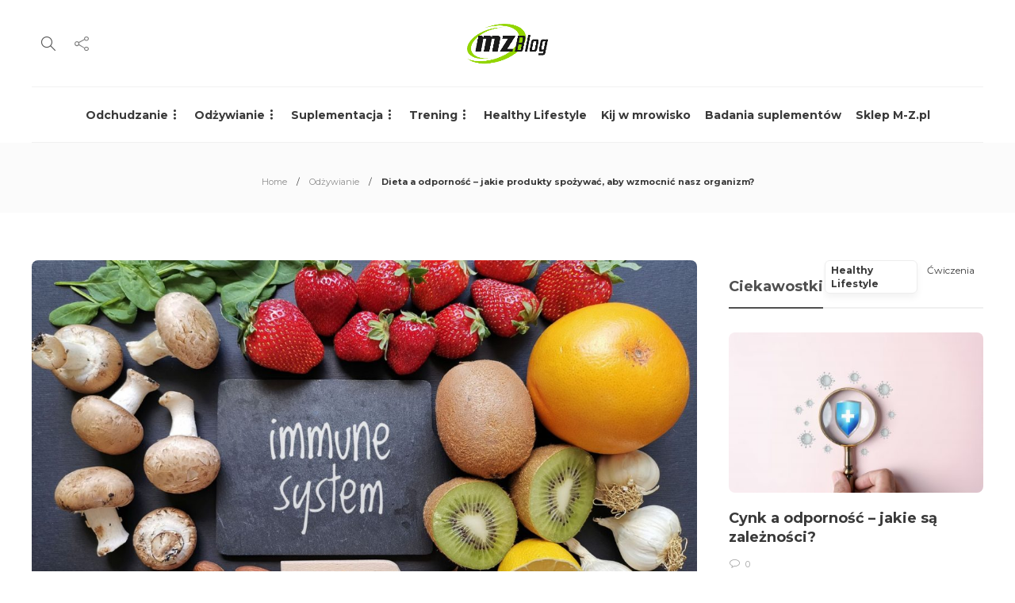

--- FILE ---
content_type: text/html; charset=UTF-8
request_url: https://www.muscle-zone.pl/blog/dieta-a-odpornosc-jakie-produkty-spozywac-aby-wzmocnic-nasz-organizm/
body_size: 29302
content:
<!DOCTYPE html>
<html lang="pl-PL">
<head><meta charset="UTF-8"><script>if(navigator.userAgent.match(/MSIE|Internet Explorer/i)||navigator.userAgent.match(/Trident\/7\..*?rv:11/i)){var href=document.location.href;if(!href.match(/[?&]nowprocket/)){if(href.indexOf("?")==-1){if(href.indexOf("#")==-1){document.location.href=href+"?nowprocket=1"}else{document.location.href=href.replace("#","?nowprocket=1#")}}else{if(href.indexOf("#")==-1){document.location.href=href+"&nowprocket=1"}else{document.location.href=href.replace("#","&nowprocket=1#")}}}}</script><script>class RocketLazyLoadScripts{constructor(){this.triggerEvents=["keydown","mousedown","mousemove","touchmove","touchstart","touchend","wheel"],this.userEventHandler=this._triggerListener.bind(this),this.touchStartHandler=this._onTouchStart.bind(this),this.touchMoveHandler=this._onTouchMove.bind(this),this.touchEndHandler=this._onTouchEnd.bind(this),this.clickHandler=this._onClick.bind(this),this.interceptedClicks=[],window.addEventListener("pageshow",(e=>{this.persisted=e.persisted})),window.addEventListener("DOMContentLoaded",(()=>{this._preconnect3rdParties()})),this.delayedScripts={normal:[],async:[],defer:[]},this.allJQueries=[]}_addUserInteractionListener(e){document.hidden?e._triggerListener():(this.triggerEvents.forEach((t=>window.addEventListener(t,e.userEventHandler,{passive:!0}))),window.addEventListener("touchstart",e.touchStartHandler,{passive:!0}),window.addEventListener("mousedown",e.touchStartHandler),document.addEventListener("visibilitychange",e.userEventHandler))}_removeUserInteractionListener(){this.triggerEvents.forEach((e=>window.removeEventListener(e,this.userEventHandler,{passive:!0}))),document.removeEventListener("visibilitychange",this.userEventHandler)}_onTouchStart(e){"HTML"!==e.target.tagName&&(window.addEventListener("touchend",this.touchEndHandler),window.addEventListener("mouseup",this.touchEndHandler),window.addEventListener("touchmove",this.touchMoveHandler,{passive:!0}),window.addEventListener("mousemove",this.touchMoveHandler),e.target.addEventListener("click",this.clickHandler),this._renameDOMAttribute(e.target,"onclick","rocket-onclick"))}_onTouchMove(e){window.removeEventListener("touchend",this.touchEndHandler),window.removeEventListener("mouseup",this.touchEndHandler),window.removeEventListener("touchmove",this.touchMoveHandler,{passive:!0}),window.removeEventListener("mousemove",this.touchMoveHandler),e.target.removeEventListener("click",this.clickHandler),this._renameDOMAttribute(e.target,"rocket-onclick","onclick")}_onTouchEnd(e){window.removeEventListener("touchend",this.touchEndHandler),window.removeEventListener("mouseup",this.touchEndHandler),window.removeEventListener("touchmove",this.touchMoveHandler,{passive:!0}),window.removeEventListener("mousemove",this.touchMoveHandler)}_onClick(e){e.target.removeEventListener("click",this.clickHandler),this._renameDOMAttribute(e.target,"rocket-onclick","onclick"),this.interceptedClicks.push(e),e.preventDefault(),e.stopPropagation(),e.stopImmediatePropagation()}_replayClicks(){window.removeEventListener("touchstart",this.touchStartHandler,{passive:!0}),window.removeEventListener("mousedown",this.touchStartHandler),this.interceptedClicks.forEach((e=>{e.target.dispatchEvent(new MouseEvent("click",{view:e.view,bubbles:!0,cancelable:!0}))}))}_renameDOMAttribute(e,t,n){e.hasAttribute&&e.hasAttribute(t)&&(event.target.setAttribute(n,event.target.getAttribute(t)),event.target.removeAttribute(t))}_triggerListener(){this._removeUserInteractionListener(this),"loading"===document.readyState?document.addEventListener("DOMContentLoaded",this._loadEverythingNow.bind(this)):this._loadEverythingNow()}_preconnect3rdParties(){let e=[];document.querySelectorAll("script[type=rocketlazyloadscript]").forEach((t=>{if(t.hasAttribute("src")){const n=new URL(t.src).origin;n!==location.origin&&e.push({src:n,crossOrigin:t.crossOrigin||"module"===t.getAttribute("data-rocket-type")})}})),e=[...new Map(e.map((e=>[JSON.stringify(e),e]))).values()],this._batchInjectResourceHints(e,"preconnect")}async _loadEverythingNow(){this.lastBreath=Date.now(),this._delayEventListeners(),this._delayJQueryReady(this),this._handleDocumentWrite(),this._registerAllDelayedScripts(),this._preloadAllScripts(),await this._loadScriptsFromList(this.delayedScripts.normal),await this._loadScriptsFromList(this.delayedScripts.defer),await this._loadScriptsFromList(this.delayedScripts.async);try{await this._triggerDOMContentLoaded(),await this._triggerWindowLoad()}catch(e){}window.dispatchEvent(new Event("rocket-allScriptsLoaded")),this._replayClicks()}_registerAllDelayedScripts(){document.querySelectorAll("script[type=rocketlazyloadscript]").forEach((e=>{e.hasAttribute("src")?e.hasAttribute("async")&&!1!==e.async?this.delayedScripts.async.push(e):e.hasAttribute("defer")&&!1!==e.defer||"module"===e.getAttribute("data-rocket-type")?this.delayedScripts.defer.push(e):this.delayedScripts.normal.push(e):this.delayedScripts.normal.push(e)}))}async _transformScript(e){return await this._littleBreath(),new Promise((t=>{const n=document.createElement("script");[...e.attributes].forEach((e=>{let t=e.nodeName;"type"!==t&&("data-rocket-type"===t&&(t="type"),n.setAttribute(t,e.nodeValue))})),e.hasAttribute("src")?(n.addEventListener("load",t),n.addEventListener("error",t)):(n.text=e.text,t());try{e.parentNode.replaceChild(n,e)}catch(e){t()}}))}async _loadScriptsFromList(e){const t=e.shift();return t?(await this._transformScript(t),this._loadScriptsFromList(e)):Promise.resolve()}_preloadAllScripts(){this._batchInjectResourceHints([...this.delayedScripts.normal,...this.delayedScripts.defer,...this.delayedScripts.async],"preload")}_batchInjectResourceHints(e,t){var n=document.createDocumentFragment();e.forEach((e=>{if(e.src){const i=document.createElement("link");i.href=e.src,i.rel=t,"preconnect"!==t&&(i.as="script"),e.getAttribute&&"module"===e.getAttribute("data-rocket-type")&&(i.crossOrigin=!0),e.crossOrigin&&(i.crossOrigin=e.crossOrigin),n.appendChild(i)}})),document.head.appendChild(n)}_delayEventListeners(){let e={};function t(t,n){!function(t){function n(n){return e[t].eventsToRewrite.indexOf(n)>=0?"rocket-"+n:n}e[t]||(e[t]={originalFunctions:{add:t.addEventListener,remove:t.removeEventListener},eventsToRewrite:[]},t.addEventListener=function(){arguments[0]=n(arguments[0]),e[t].originalFunctions.add.apply(t,arguments)},t.removeEventListener=function(){arguments[0]=n(arguments[0]),e[t].originalFunctions.remove.apply(t,arguments)})}(t),e[t].eventsToRewrite.push(n)}function n(e,t){let n=e[t];Object.defineProperty(e,t,{get:()=>n||function(){},set(i){e["rocket"+t]=n=i}})}t(document,"DOMContentLoaded"),t(window,"DOMContentLoaded"),t(window,"load"),t(window,"pageshow"),t(document,"readystatechange"),n(document,"onreadystatechange"),n(window,"onload"),n(window,"onpageshow")}_delayJQueryReady(e){let t=window.jQuery;Object.defineProperty(window,"jQuery",{get:()=>t,set(n){if(n&&n.fn&&!e.allJQueries.includes(n)){n.fn.ready=n.fn.init.prototype.ready=function(t){e.domReadyFired?t.bind(document)(n):document.addEventListener("rocket-DOMContentLoaded",(()=>t.bind(document)(n)))};const t=n.fn.on;n.fn.on=n.fn.init.prototype.on=function(){if(this[0]===window){function e(e){return e.split(" ").map((e=>"load"===e||0===e.indexOf("load.")?"rocket-jquery-load":e)).join(" ")}"string"==typeof arguments[0]||arguments[0]instanceof String?arguments[0]=e(arguments[0]):"object"==typeof arguments[0]&&Object.keys(arguments[0]).forEach((t=>{delete Object.assign(arguments[0],{[e(t)]:arguments[0][t]})[t]}))}return t.apply(this,arguments),this},e.allJQueries.push(n)}t=n}})}async _triggerDOMContentLoaded(){this.domReadyFired=!0,await this._littleBreath(),document.dispatchEvent(new Event("rocket-DOMContentLoaded")),await this._littleBreath(),window.dispatchEvent(new Event("rocket-DOMContentLoaded")),await this._littleBreath(),document.dispatchEvent(new Event("rocket-readystatechange")),await this._littleBreath(),document.rocketonreadystatechange&&document.rocketonreadystatechange()}async _triggerWindowLoad(){await this._littleBreath(),window.dispatchEvent(new Event("rocket-load")),await this._littleBreath(),window.rocketonload&&window.rocketonload(),await this._littleBreath(),this.allJQueries.forEach((e=>e(window).trigger("rocket-jquery-load"))),await this._littleBreath();const e=new Event("rocket-pageshow");e.persisted=this.persisted,window.dispatchEvent(e),await this._littleBreath(),window.rocketonpageshow&&window.rocketonpageshow({persisted:this.persisted})}_handleDocumentWrite(){const e=new Map;document.write=document.writeln=function(t){const n=document.currentScript,i=document.createRange(),r=n.parentElement;let o=e.get(n);void 0===o&&(o=n.nextSibling,e.set(n,o));const s=document.createDocumentFragment();i.setStart(s,0),s.appendChild(i.createContextualFragment(t)),r.insertBefore(s,o)}}async _littleBreath(){Date.now()-this.lastBreath>45&&(await this._requestAnimFrame(),this.lastBreath=Date.now())}async _requestAnimFrame(){return document.hidden?new Promise((e=>setTimeout(e))):new Promise((e=>requestAnimationFrame(e)))}static run(){const e=new RocketLazyLoadScripts;e._addUserInteractionListener(e)}}RocketLazyLoadScripts.run();</script>
	
			<meta name="viewport" content="width=device-width, initial-scale=1">
		<meta name='robots' content='index, follow, max-image-preview:large, max-snippet:-1, max-video-preview:-1' />

	<!-- This site is optimized with the Yoast SEO plugin v23.1 - https://yoast.com/wordpress/plugins/seo/ -->
	<title>Dieta a odporność – jakie produkty spożywać, aby wzmocnić nasz organizm?</title><link rel="preload" as="style" href="https://fonts.googleapis.com/css?family=Montserrat%3A300%2C400%2C400i%2C700%7COpen%20Sans%3A300%2C400%2C400i%2C700%7CMontserrat&#038;display=swap" /><link rel="stylesheet" href="https://fonts.googleapis.com/css?family=Montserrat%3A300%2C400%2C400i%2C700%7COpen%20Sans%3A300%2C400%2C400i%2C700%7CMontserrat&#038;display=swap" media="print" onload="this.media='all'" /><noscript><link rel="stylesheet" href="https://fonts.googleapis.com/css?family=Montserrat%3A300%2C400%2C400i%2C700%7COpen%20Sans%3A300%2C400%2C400i%2C700%7CMontserrat&#038;display=swap" /></noscript>
	<meta name="description" content="Czy między dietą a odpornością istnieje zależność i jak projektować menu, aby wzmocnić organizm?" />
	<link rel="canonical" href="https://www.muscle-zone.pl/blog/dieta-a-odpornosc-jakie-produkty-spozywac-aby-wzmocnic-nasz-organizm/" />
	<meta property="og:locale" content="pl_PL" />
	<meta property="og:type" content="article" />
	<meta property="og:title" content="Dieta a odporność – jakie produkty spożywać, aby wzmocnić nasz organizm?" />
	<meta property="og:description" content="Czy między dietą a odpornością istnieje zależność i jak projektować menu, aby wzmocnić organizm?" />
	<meta property="og:url" content="https://www.muscle-zone.pl/blog/dieta-a-odpornosc-jakie-produkty-spozywac-aby-wzmocnic-nasz-organizm/" />
	<meta property="og:site_name" content="Blog Muscle-Zone" />
	<meta property="article:published_time" content="2023-05-29T10:24:19+00:00" />
	<meta property="article:modified_time" content="2023-08-03T14:13:32+00:00" />
	<meta property="og:image" content="https://www.muscle-zone.pl/blog/wp-content/uploads_pl/2023/05/Dieta-a-odpornosc-–-jakie-produkty-spozywac-aby-wzmocnic-nasz-organizm-1.jpg" />
	<meta property="og:image:width" content="1800" />
	<meta property="og:image:height" content="1324" />
	<meta property="og:image:type" content="image/jpeg" />
	<meta name="author" content="Jakub Kola" />
	<meta name="twitter:card" content="summary_large_image" />
	<meta name="twitter:label1" content="Napisane przez" />
	<meta name="twitter:data1" content="Jakub Kola" />
	<meta name="twitter:label2" content="Szacowany czas czytania" />
	<meta name="twitter:data2" content="5 minut" />
	<script type="application/ld+json" class="yoast-schema-graph">{"@context":"https://schema.org","@graph":[{"@type":"WebPage","@id":"https://www.muscle-zone.pl/blog/dieta-a-odpornosc-jakie-produkty-spozywac-aby-wzmocnic-nasz-organizm/","url":"https://www.muscle-zone.pl/blog/dieta-a-odpornosc-jakie-produkty-spozywac-aby-wzmocnic-nasz-organizm/","name":"Dieta a odporność – jakie produkty spożywać, aby wzmocnić nasz organizm?","isPartOf":{"@id":"https://www.muscle-zone.pl/blog/#website"},"primaryImageOfPage":{"@id":"https://www.muscle-zone.pl/blog/dieta-a-odpornosc-jakie-produkty-spozywac-aby-wzmocnic-nasz-organizm/#primaryimage"},"image":{"@id":"https://www.muscle-zone.pl/blog/dieta-a-odpornosc-jakie-produkty-spozywac-aby-wzmocnic-nasz-organizm/#primaryimage"},"thumbnailUrl":"https://www.muscle-zone.pl/blog/wp-content/uploads_pl/2023/05/Dieta-a-odpornosc-–-jakie-produkty-spozywac-aby-wzmocnic-nasz-organizm-1.jpg","datePublished":"2023-05-29T10:24:19+00:00","dateModified":"2023-08-03T14:13:32+00:00","author":{"@id":"https://www.muscle-zone.pl/blog/#/schema/person/2b2458987a35e2e014f974dde3c547f8"},"description":"Czy między dietą a odpornością istnieje zależność i jak projektować menu, aby wzmocnić organizm?","breadcrumb":{"@id":"https://www.muscle-zone.pl/blog/dieta-a-odpornosc-jakie-produkty-spozywac-aby-wzmocnic-nasz-organizm/#breadcrumb"},"inLanguage":"pl-PL","potentialAction":[{"@type":"ReadAction","target":["https://www.muscle-zone.pl/blog/dieta-a-odpornosc-jakie-produkty-spozywac-aby-wzmocnic-nasz-organizm/"]}]},{"@type":"ImageObject","inLanguage":"pl-PL","@id":"https://www.muscle-zone.pl/blog/dieta-a-odpornosc-jakie-produkty-spozywac-aby-wzmocnic-nasz-organizm/#primaryimage","url":"https://www.muscle-zone.pl/blog/wp-content/uploads_pl/2023/05/Dieta-a-odpornosc-–-jakie-produkty-spozywac-aby-wzmocnic-nasz-organizm-1.jpg","contentUrl":"https://www.muscle-zone.pl/blog/wp-content/uploads_pl/2023/05/Dieta-a-odpornosc-–-jakie-produkty-spozywac-aby-wzmocnic-nasz-organizm-1.jpg","width":1800,"height":1324,"caption":"Dieta a odpornosc – jakie produkty spozywac, aby wzmocnic nasz organizm?"},{"@type":"BreadcrumbList","@id":"https://www.muscle-zone.pl/blog/dieta-a-odpornosc-jakie-produkty-spozywac-aby-wzmocnic-nasz-organizm/#breadcrumb","itemListElement":[{"@type":"ListItem","position":1,"name":"Strona główna","item":"https://www.muscle-zone.pl/blog/"},{"@type":"ListItem","position":2,"name":"Dieta a odporność – jakie produkty spożywać, aby wzmocnić nasz organizm?"}]},{"@type":"WebSite","@id":"https://www.muscle-zone.pl/blog/#website","url":"https://www.muscle-zone.pl/blog/","name":"Blog Muscle-Zone","description":"","potentialAction":[{"@type":"SearchAction","target":{"@type":"EntryPoint","urlTemplate":"https://www.muscle-zone.pl/blog/?s={search_term_string}"},"query-input":"required name=search_term_string"}],"inLanguage":"pl-PL"},{"@type":"Person","@id":"https://www.muscle-zone.pl/blog/#/schema/person/2b2458987a35e2e014f974dde3c547f8","name":"Jakub Kola","image":{"@type":"ImageObject","inLanguage":"pl-PL","@id":"https://www.muscle-zone.pl/blog/#/schema/person/image/","url":"https://www.muscle-zone.pl/blog/wp-content/uploads_pl/2024/01/Jakub-Kola-zdjecie-profilowe-150x150.png","contentUrl":"https://www.muscle-zone.pl/blog/wp-content/uploads_pl/2024/01/Jakub-Kola-zdjecie-profilowe-150x150.png","caption":"Jakub Kola"},"description":"Jako redaktor serwisu z suplementami diety, posiadam głęboką wiedzę i pasję do zdrowego stylu życia oraz odżywiania. Specjalizuję się w dostarczaniu rzetelnych, naukowo popartych informacji o suplementach, ich składnikach oraz wpływie na zdrowie i kondycję fizyczną. Moim celem jest edukowanie czytelników o korzyściach i bezpiecznym stosowaniu suplementów, promując świadome i odpowiedzialne podejście do suplementacji. Wspieram osoby dążące do poprawy swojego zdrowia i formy, dostarczając im aktualnych, sprawdzonych i praktycznych porad.","url":"https://www.muscle-zone.pl/blog/author/jakub-kola/"}]}</script>
	<!-- / Yoast SEO plugin. -->


<link rel='dns-prefetch' href='//fonts.googleapis.com' />
<link href='https://fonts.gstatic.com' crossorigin rel='preconnect' />
<link rel="alternate" type="application/rss+xml" title="Blog Muscle-Zone &raquo; Kanał z wpisami" href="https://www.muscle-zone.pl/blog/feed/" />
<link rel="alternate" type="application/rss+xml" title="Blog Muscle-Zone &raquo; Kanał z komentarzami" href="https://www.muscle-zone.pl/blog/comments/feed/" />
<link rel="alternate" type="application/rss+xml" title="Blog Muscle-Zone &raquo; Dieta a odporność – jakie produkty spożywać, aby wzmocnić nasz organizm? Kanał z komentarzami" href="https://www.muscle-zone.pl/blog/dieta-a-odpornosc-jakie-produkty-spozywac-aby-wzmocnic-nasz-organizm/feed/" />
<link rel="alternate" title="oEmbed (JSON)" type="application/json+oembed" href="https://www.muscle-zone.pl/blog/wp-json/oembed/1.0/embed?url=https%3A%2F%2Fwww.muscle-zone.pl%2Fblog%2Fdieta-a-odpornosc-jakie-produkty-spozywac-aby-wzmocnic-nasz-organizm%2F" />
<link rel="alternate" title="oEmbed (XML)" type="text/xml+oembed" href="https://www.muscle-zone.pl/blog/wp-json/oembed/1.0/embed?url=https%3A%2F%2Fwww.muscle-zone.pl%2Fblog%2Fdieta-a-odpornosc-jakie-produkty-spozywac-aby-wzmocnic-nasz-organizm%2F&#038;format=xml" />
<style id='wp-img-auto-sizes-contain-inline-css' type='text/css'>
img:is([sizes=auto i],[sizes^="auto," i]){contain-intrinsic-size:3000px 1500px}
/*# sourceURL=wp-img-auto-sizes-contain-inline-css */
</style>
<style id='wp-emoji-styles-inline-css' type='text/css'>

	img.wp-smiley, img.emoji {
		display: inline !important;
		border: none !important;
		box-shadow: none !important;
		height: 1em !important;
		width: 1em !important;
		margin: 0 0.07em !important;
		vertical-align: -0.1em !important;
		background: none !important;
		padding: 0 !important;
	}
/*# sourceURL=wp-emoji-styles-inline-css */
</style>
<link rel='stylesheet' id='wp-block-library-css' href='https://www.muscle-zone.pl/blog/wp-includes/css/dist/block-library/style.min.css?ver=6.9' type='text/css' media='all' />
<style id='classic-theme-styles-inline-css' type='text/css'>
/*! This file is auto-generated */
.wp-block-button__link{color:#fff;background-color:#32373c;border-radius:9999px;box-shadow:none;text-decoration:none;padding:calc(.667em + 2px) calc(1.333em + 2px);font-size:1.125em}.wp-block-file__button{background:#32373c;color:#fff;text-decoration:none}
/*# sourceURL=/wp-includes/css/classic-themes.min.css */
</style>
<style id='global-styles-inline-css' type='text/css'>
:root{--wp--preset--aspect-ratio--square: 1;--wp--preset--aspect-ratio--4-3: 4/3;--wp--preset--aspect-ratio--3-4: 3/4;--wp--preset--aspect-ratio--3-2: 3/2;--wp--preset--aspect-ratio--2-3: 2/3;--wp--preset--aspect-ratio--16-9: 16/9;--wp--preset--aspect-ratio--9-16: 9/16;--wp--preset--color--black: #000000;--wp--preset--color--cyan-bluish-gray: #abb8c3;--wp--preset--color--white: #ffffff;--wp--preset--color--pale-pink: #f78da7;--wp--preset--color--vivid-red: #cf2e2e;--wp--preset--color--luminous-vivid-orange: #ff6900;--wp--preset--color--luminous-vivid-amber: #fcb900;--wp--preset--color--light-green-cyan: #7bdcb5;--wp--preset--color--vivid-green-cyan: #00d084;--wp--preset--color--pale-cyan-blue: #8ed1fc;--wp--preset--color--vivid-cyan-blue: #0693e3;--wp--preset--color--vivid-purple: #9b51e0;--wp--preset--gradient--vivid-cyan-blue-to-vivid-purple: linear-gradient(135deg,rgb(6,147,227) 0%,rgb(155,81,224) 100%);--wp--preset--gradient--light-green-cyan-to-vivid-green-cyan: linear-gradient(135deg,rgb(122,220,180) 0%,rgb(0,208,130) 100%);--wp--preset--gradient--luminous-vivid-amber-to-luminous-vivid-orange: linear-gradient(135deg,rgb(252,185,0) 0%,rgb(255,105,0) 100%);--wp--preset--gradient--luminous-vivid-orange-to-vivid-red: linear-gradient(135deg,rgb(255,105,0) 0%,rgb(207,46,46) 100%);--wp--preset--gradient--very-light-gray-to-cyan-bluish-gray: linear-gradient(135deg,rgb(238,238,238) 0%,rgb(169,184,195) 100%);--wp--preset--gradient--cool-to-warm-spectrum: linear-gradient(135deg,rgb(74,234,220) 0%,rgb(151,120,209) 20%,rgb(207,42,186) 40%,rgb(238,44,130) 60%,rgb(251,105,98) 80%,rgb(254,248,76) 100%);--wp--preset--gradient--blush-light-purple: linear-gradient(135deg,rgb(255,206,236) 0%,rgb(152,150,240) 100%);--wp--preset--gradient--blush-bordeaux: linear-gradient(135deg,rgb(254,205,165) 0%,rgb(254,45,45) 50%,rgb(107,0,62) 100%);--wp--preset--gradient--luminous-dusk: linear-gradient(135deg,rgb(255,203,112) 0%,rgb(199,81,192) 50%,rgb(65,88,208) 100%);--wp--preset--gradient--pale-ocean: linear-gradient(135deg,rgb(255,245,203) 0%,rgb(182,227,212) 50%,rgb(51,167,181) 100%);--wp--preset--gradient--electric-grass: linear-gradient(135deg,rgb(202,248,128) 0%,rgb(113,206,126) 100%);--wp--preset--gradient--midnight: linear-gradient(135deg,rgb(2,3,129) 0%,rgb(40,116,252) 100%);--wp--preset--font-size--small: 13px;--wp--preset--font-size--medium: 20px;--wp--preset--font-size--large: 36px;--wp--preset--font-size--x-large: 42px;--wp--preset--spacing--20: 0.44rem;--wp--preset--spacing--30: 0.67rem;--wp--preset--spacing--40: 1rem;--wp--preset--spacing--50: 1.5rem;--wp--preset--spacing--60: 2.25rem;--wp--preset--spacing--70: 3.38rem;--wp--preset--spacing--80: 5.06rem;--wp--preset--shadow--natural: 6px 6px 9px rgba(0, 0, 0, 0.2);--wp--preset--shadow--deep: 12px 12px 50px rgba(0, 0, 0, 0.4);--wp--preset--shadow--sharp: 6px 6px 0px rgba(0, 0, 0, 0.2);--wp--preset--shadow--outlined: 6px 6px 0px -3px rgb(255, 255, 255), 6px 6px rgb(0, 0, 0);--wp--preset--shadow--crisp: 6px 6px 0px rgb(0, 0, 0);}:where(.is-layout-flex){gap: 0.5em;}:where(.is-layout-grid){gap: 0.5em;}body .is-layout-flex{display: flex;}.is-layout-flex{flex-wrap: wrap;align-items: center;}.is-layout-flex > :is(*, div){margin: 0;}body .is-layout-grid{display: grid;}.is-layout-grid > :is(*, div){margin: 0;}:where(.wp-block-columns.is-layout-flex){gap: 2em;}:where(.wp-block-columns.is-layout-grid){gap: 2em;}:where(.wp-block-post-template.is-layout-flex){gap: 1.25em;}:where(.wp-block-post-template.is-layout-grid){gap: 1.25em;}.has-black-color{color: var(--wp--preset--color--black) !important;}.has-cyan-bluish-gray-color{color: var(--wp--preset--color--cyan-bluish-gray) !important;}.has-white-color{color: var(--wp--preset--color--white) !important;}.has-pale-pink-color{color: var(--wp--preset--color--pale-pink) !important;}.has-vivid-red-color{color: var(--wp--preset--color--vivid-red) !important;}.has-luminous-vivid-orange-color{color: var(--wp--preset--color--luminous-vivid-orange) !important;}.has-luminous-vivid-amber-color{color: var(--wp--preset--color--luminous-vivid-amber) !important;}.has-light-green-cyan-color{color: var(--wp--preset--color--light-green-cyan) !important;}.has-vivid-green-cyan-color{color: var(--wp--preset--color--vivid-green-cyan) !important;}.has-pale-cyan-blue-color{color: var(--wp--preset--color--pale-cyan-blue) !important;}.has-vivid-cyan-blue-color{color: var(--wp--preset--color--vivid-cyan-blue) !important;}.has-vivid-purple-color{color: var(--wp--preset--color--vivid-purple) !important;}.has-black-background-color{background-color: var(--wp--preset--color--black) !important;}.has-cyan-bluish-gray-background-color{background-color: var(--wp--preset--color--cyan-bluish-gray) !important;}.has-white-background-color{background-color: var(--wp--preset--color--white) !important;}.has-pale-pink-background-color{background-color: var(--wp--preset--color--pale-pink) !important;}.has-vivid-red-background-color{background-color: var(--wp--preset--color--vivid-red) !important;}.has-luminous-vivid-orange-background-color{background-color: var(--wp--preset--color--luminous-vivid-orange) !important;}.has-luminous-vivid-amber-background-color{background-color: var(--wp--preset--color--luminous-vivid-amber) !important;}.has-light-green-cyan-background-color{background-color: var(--wp--preset--color--light-green-cyan) !important;}.has-vivid-green-cyan-background-color{background-color: var(--wp--preset--color--vivid-green-cyan) !important;}.has-pale-cyan-blue-background-color{background-color: var(--wp--preset--color--pale-cyan-blue) !important;}.has-vivid-cyan-blue-background-color{background-color: var(--wp--preset--color--vivid-cyan-blue) !important;}.has-vivid-purple-background-color{background-color: var(--wp--preset--color--vivid-purple) !important;}.has-black-border-color{border-color: var(--wp--preset--color--black) !important;}.has-cyan-bluish-gray-border-color{border-color: var(--wp--preset--color--cyan-bluish-gray) !important;}.has-white-border-color{border-color: var(--wp--preset--color--white) !important;}.has-pale-pink-border-color{border-color: var(--wp--preset--color--pale-pink) !important;}.has-vivid-red-border-color{border-color: var(--wp--preset--color--vivid-red) !important;}.has-luminous-vivid-orange-border-color{border-color: var(--wp--preset--color--luminous-vivid-orange) !important;}.has-luminous-vivid-amber-border-color{border-color: var(--wp--preset--color--luminous-vivid-amber) !important;}.has-light-green-cyan-border-color{border-color: var(--wp--preset--color--light-green-cyan) !important;}.has-vivid-green-cyan-border-color{border-color: var(--wp--preset--color--vivid-green-cyan) !important;}.has-pale-cyan-blue-border-color{border-color: var(--wp--preset--color--pale-cyan-blue) !important;}.has-vivid-cyan-blue-border-color{border-color: var(--wp--preset--color--vivid-cyan-blue) !important;}.has-vivid-purple-border-color{border-color: var(--wp--preset--color--vivid-purple) !important;}.has-vivid-cyan-blue-to-vivid-purple-gradient-background{background: var(--wp--preset--gradient--vivid-cyan-blue-to-vivid-purple) !important;}.has-light-green-cyan-to-vivid-green-cyan-gradient-background{background: var(--wp--preset--gradient--light-green-cyan-to-vivid-green-cyan) !important;}.has-luminous-vivid-amber-to-luminous-vivid-orange-gradient-background{background: var(--wp--preset--gradient--luminous-vivid-amber-to-luminous-vivid-orange) !important;}.has-luminous-vivid-orange-to-vivid-red-gradient-background{background: var(--wp--preset--gradient--luminous-vivid-orange-to-vivid-red) !important;}.has-very-light-gray-to-cyan-bluish-gray-gradient-background{background: var(--wp--preset--gradient--very-light-gray-to-cyan-bluish-gray) !important;}.has-cool-to-warm-spectrum-gradient-background{background: var(--wp--preset--gradient--cool-to-warm-spectrum) !important;}.has-blush-light-purple-gradient-background{background: var(--wp--preset--gradient--blush-light-purple) !important;}.has-blush-bordeaux-gradient-background{background: var(--wp--preset--gradient--blush-bordeaux) !important;}.has-luminous-dusk-gradient-background{background: var(--wp--preset--gradient--luminous-dusk) !important;}.has-pale-ocean-gradient-background{background: var(--wp--preset--gradient--pale-ocean) !important;}.has-electric-grass-gradient-background{background: var(--wp--preset--gradient--electric-grass) !important;}.has-midnight-gradient-background{background: var(--wp--preset--gradient--midnight) !important;}.has-small-font-size{font-size: var(--wp--preset--font-size--small) !important;}.has-medium-font-size{font-size: var(--wp--preset--font-size--medium) !important;}.has-large-font-size{font-size: var(--wp--preset--font-size--large) !important;}.has-x-large-font-size{font-size: var(--wp--preset--font-size--x-large) !important;}
:where(.wp-block-post-template.is-layout-flex){gap: 1.25em;}:where(.wp-block-post-template.is-layout-grid){gap: 1.25em;}
:where(.wp-block-term-template.is-layout-flex){gap: 1.25em;}:where(.wp-block-term-template.is-layout-grid){gap: 1.25em;}
:where(.wp-block-columns.is-layout-flex){gap: 2em;}:where(.wp-block-columns.is-layout-grid){gap: 2em;}
:root :where(.wp-block-pullquote){font-size: 1.5em;line-height: 1.6;}
/*# sourceURL=global-styles-inline-css */
</style>
<link data-minify="1" rel='stylesheet' id='redux-extendify-styles-css' href='https://www.muscle-zone.pl/blog/wp-content/cache/min/1/blog/wp-content/plugins/redux-framework/redux-core/assets/css/extendify-utilities.css?ver=1764924087' type='text/css' media='all' />
<link rel='stylesheet' id='wp-user-profile-avatar-frontend-css' href='https://www.muscle-zone.pl/blog/wp-content/plugins/wp-user-profile-avatar/assets/css/frontend.min.css?ver=6.9' type='text/css' media='all' />
<link data-minify="1" rel='stylesheet' id='bootstrap-css' href='https://www.muscle-zone.pl/blog/wp-content/cache/min/1/blog/wp-content/themes/gillion/css/plugins/bootstrap.min.css?ver=1764924087' type='text/css' media='all' />
<link data-minify="1" rel='stylesheet' id='font-awesome-css' href='https://www.muscle-zone.pl/blog/wp-content/cache/min/1/blog/wp-content/plugins/elementor/assets/lib/font-awesome/css/font-awesome.min.css?ver=1764924087' type='text/css' media='all' />
<link data-minify="1" rel='stylesheet' id='gillion-plugins-css' href='https://www.muscle-zone.pl/blog/wp-content/cache/min/1/blog/wp-content/themes/gillion/css/plugins.css?ver=1764924087' type='text/css' media='all' />
<link data-minify="1" rel='stylesheet' id='gillion-styles-css' href='https://www.muscle-zone.pl/blog/wp-content/cache/min/1/blog/wp-content/themes/gillion/style.css?ver=1764924087' type='text/css' media='all' />
<link data-minify="1" rel='stylesheet' id='gillion-responsive-css' href='https://www.muscle-zone.pl/blog/wp-content/cache/min/1/blog/wp-content/themes/gillion/css/responsive.css?ver=1764924087' type='text/css' media='all' />
<style id='gillion-responsive-inline-css' type='text/css'>
@media (min-width: 1250px) {.container { max-width: 1200px!important;min-width: 1200px!important; width: 1200px!important;}/* Elementor Page Builder */.elementor-section-boxed.elementor-top-section > .elementor-container { width: 1200px;min-width: auto;max-width: 100%; }.elementor-section-boxed.elementor-top-section > .elementor-container .elementor-section > .elementor-container {width: 100%;}} 



/*# sourceURL=gillion-responsive-inline-css */
</style>
<link data-minify="1" rel='stylesheet' id='gillion-theme-settings-css' href='https://www.muscle-zone.pl/blog/wp-content/cache/min/1/blog/wp-content/uploads_pl/gillion-dynamic-styles.css?ver=1764924087' type='text/css' media='all' />
<link data-minify="1" rel='stylesheet' id='plyr-css' href='https://www.muscle-zone.pl/blog/wp-content/cache/min/1/blog/wp-content/themes/gillion/css/plugins/plyr.css?ver=1764924087' type='text/css' media='all' />

<noscript></noscript><style id='rocket-lazyload-inline-css' type='text/css'>
.rll-youtube-player{position:relative;padding-bottom:56.23%;height:0;overflow:hidden;max-width:100%;}.rll-youtube-player:focus-within{outline: 2px solid currentColor;outline-offset: 5px;}.rll-youtube-player iframe{position:absolute;top:0;left:0;width:100%;height:100%;z-index:100;background:0 0}.rll-youtube-player img{bottom:0;display:block;left:0;margin:auto;max-width:100%;width:100%;position:absolute;right:0;top:0;border:none;height:auto;-webkit-transition:.4s all;-moz-transition:.4s all;transition:.4s all}.rll-youtube-player img:hover{-webkit-filter:brightness(75%)}.rll-youtube-player .play{height:100%;width:100%;left:0;top:0;position:absolute;background:url(https://www.muscle-zone.pl/blog/wp-content/plugins/wp-rocket/assets/img/youtube.png) no-repeat center;background-color: transparent !important;cursor:pointer;border:none;}
/*# sourceURL=rocket-lazyload-inline-css */
</style>
<script type="rocketlazyloadscript" data-rocket-type="text/javascript" src="https://www.muscle-zone.pl/blog/wp-includes/js/jquery/jquery.min.js?ver=3.7.1" id="jquery-core-js" defer></script>
<script type="rocketlazyloadscript" data-rocket-type="text/javascript" src="https://www.muscle-zone.pl/blog/wp-includes/js/jquery/jquery-migrate.min.js?ver=3.4.1" id="jquery-migrate-js" defer></script>
<script type="rocketlazyloadscript" data-minify="1" data-rocket-type="text/javascript" src="https://www.muscle-zone.pl/blog/wp-content/cache/min/1/blog/wp-content/themes/gillion/js/plugins.js?ver=1750352352" id="gillion-plugins-js" defer></script>
<script type="text/javascript" id="gillion-scripts-js-extra">
/* <![CDATA[ */
var gillion_loadmore_posts = {"ajax_url":"https://www.muscle-zone.pl/blog/wp-admin/admin-ajax.php"};
var gillion = {"siteurl":"https://www.muscle-zone.pl/blog/","loggedin":"","page_loader":"0","notice":"","header_animation_dropdown_delay":"1000","header_animation_dropdown":"easeOutQuint","header_animation_dropdown_speed":"300","lightbox_opacity":"0.88","lightbox_transition":"elastic","page_numbers_prev":"Poprzedni","page_numbers_next":"Nast\u0119pny","rtl_support":"","footer_parallax":"","social_share":"{\"facebook\":\"1\"}","text_show_all":"Show All","single_post_slider_parallax":"1"};
//# sourceURL=gillion-scripts-js-extra
/* ]]> */
</script>
<script type="rocketlazyloadscript" data-minify="1" data-rocket-type="text/javascript" src="https://www.muscle-zone.pl/blog/wp-content/cache/min/1/blog/wp-content/themes/gillion/js/scripts.js?ver=1750352352" id="gillion-scripts-js" defer></script>
<script type="rocketlazyloadscript" data-rocket-type="text/javascript" src="https://www.muscle-zone.pl/blog/wp-content/themes/gillion/js/plugins/plyr.min.js?ver=6.9" id="plyr-js" defer></script>
<link rel="https://api.w.org/" href="https://www.muscle-zone.pl/blog/wp-json/" /><link rel="alternate" title="JSON" type="application/json" href="https://www.muscle-zone.pl/blog/wp-json/wp/v2/posts/41409" /><link rel="EditURI" type="application/rsd+xml" title="RSD" href="https://www.muscle-zone.pl/blog/xmlrpc.php?rsd" />
<meta name="generator" content="WordPress 6.9" />
<link rel='shortlink' href='https://www.muscle-zone.pl/blog/?p=41409' />
<meta name="generator" content="Redux 4.4.1" /><meta name="cdp-version" content="1.5.0" /><meta name="generator" content="Elementor 3.33.3; features: additional_custom_breakpoints; settings: css_print_method-external, google_font-enabled, font_display-swap">
			<style>
				.e-con.e-parent:nth-of-type(n+4):not(.e-lazyloaded):not(.e-no-lazyload),
				.e-con.e-parent:nth-of-type(n+4):not(.e-lazyloaded):not(.e-no-lazyload) * {
					background-image: none !important;
				}
				@media screen and (max-height: 1024px) {
					.e-con.e-parent:nth-of-type(n+3):not(.e-lazyloaded):not(.e-no-lazyload),
					.e-con.e-parent:nth-of-type(n+3):not(.e-lazyloaded):not(.e-no-lazyload) * {
						background-image: none !important;
					}
				}
				@media screen and (max-height: 640px) {
					.e-con.e-parent:nth-of-type(n+2):not(.e-lazyloaded):not(.e-no-lazyload),
					.e-con.e-parent:nth-of-type(n+2):not(.e-lazyloaded):not(.e-no-lazyload) * {
						background-image: none !important;
					}
				}
			</style>
			<script type="rocketlazyloadscript">document.addEventListener("DOMContentLoaded", function() {
    var authorLinks = document.querySelectorAll(".sh-comment-author a");
    authorLinks.forEach(function(link) {
        var authorName = link.textContent;
        var span = document.createElement("span");
        span.className = "sh-comment-author";
        span.textContent = authorName;
        link.parentNode.replaceChild(span, link);
    });
});</script><script type="rocketlazyloadscript">document.addEventListener("DOMContentLoaded", function() {
    var footerLinks = document.querySelectorAll('.sh-widget-connected-list a');
    footerLinks.forEach(function(link) {
        link.setAttribute('rel', 'nofollow');
    });

    var headLinks = document.querySelectorAll('.sub-menu.sh-nav-share-ul a');
    headLinks.forEach(function(link) {
        link.setAttribute('rel', 'nofollow');
    });
});</script><noscript><style id="rocket-lazyload-nojs-css">.rll-youtube-player, [data-lazy-src]{display:none !important;}</style></noscript>	<!-- Google tag (gtag.js) -->
<script type="rocketlazyloadscript" async src="https://www.googletagmanager.com/gtag/js?id=G-EKVKCMXDJ7"></script>
<script type="rocketlazyloadscript">
  window.dataLayer = window.dataLayer || [];
  function gtag(){dataLayer.push(arguments);}
  gtag('js', new Date());

  gtag('config', 'G-EKVKCMXDJ7');
</script>
</head>
<body class="wp-singular post-template-default single single-post postid-41409 single-format-standard wp-theme-gillion singular sh-body-header-sticky sh-bookmarks-style_title sh-title-style2 sh-section-tabs-style3 sh-carousel-style2 sh-carousel-position-bottom sh-post-categories-style2 sh-review-style2 sh-meta-order-top sh-instagram-widget-columns3 sh-categories-position-image sh-media-icon-style2 sh-wc-labels-off sh-instagram-widget-with-button elementor-default elementor-kit-41242" >


<div class="sh-header-side">
			
<div id="advertise-2" class="widget_advertise widget-item widget_advertise">
	
			<div class="sh-widget-title-styling">
				<h5 class="widget-title">Advertise</h5>
			</div>
		
</div>
<div id="subscribe-2" class="widget_sh_mailChimp widget_sh_mailChimp_style1 widget-item widget_subscribe">
	
	
	
</div><div id="posts_slider-3" class="widget_facebook widget-item widget_posts_slider">
			<div class="widget-slide-arrows-container not-slider">
			<div class="sh-widget-title-styling"><h5 class="widget-title">Popularne artykuły</h5></div>            		</div>
	
			
            <div class="sh-widget-posts-slider">
				<div class="sh-widget-posts-slider-group">
				
						<div class="sh-widget-posts-slider-item sh-widget-posts-slider-style1 style4">
							<a data-bg="https://www.muscle-zone.pl/blog/wp-content/uploads_pl/2025/04/Omega-3-pod-lupa-szczegolowa-analiza-suplementow-Apollos-Hegemony-i-MZ-Store-80x80.png" href="https://www.muscle-zone.pl/blog/omega-3-pod-lupa-szczegolowa-analiza-suplementow-apollos-hegemony-i-mz-store/" class="sh-widget-posts-slider-thumbnail rocket-lazyload" style=""></a>
							<div class="sh-widget-posts-slider-content">
								<a href="https://www.muscle-zone.pl/blog/omega-3-pod-lupa-szczegolowa-analiza-suplementow-apollos-hegemony-i-mz-store/">
									<h5 class="post-title">
										Omega-3 pod lupą &#8211; szczegółowa analiza suplementów Apollo&#8217;s Hegemony i MZ-Store&nbsp;<span class="post-read-later post-read-later-guest" href="#login-register" data-type="add" data-id="44267"><i class="fa fa-bookmark-o"></i></span>									</h5>
								</a>
								<div class="post-meta">
									
    <div class="post-meta-content">
        
                                            <span class="post-auhor-date">
                    <a href="https://www.muscle-zone.pl/blog/omega-3-pod-lupa-szczegolowa-analiza-suplementow-apollos-hegemony-i-mz-store/" class="post-date">
                                                    9 miesięcy ago                                            </a>
                </span>
                    
                
                
                            <span class="post-readtime">
                <i class="icon icon-clock"></i>
                5 min <span>read</span>            </span>
        
                
                                            <span class="responsive-post-read-later">
                    &nbsp;<span class="post-read-later post-read-later-guest" href="#login-register" data-type="add" data-id="44267"><i class="fa fa-bookmark-o"></i></span>                </span>
                        </div>

								</div>
							</div>
						</div>

					
						<div class="sh-widget-posts-slider-item sh-widget-posts-slider-style1 style4">
							<a data-bg="https://www.muscle-zone.pl/blog/wp-content/uploads_pl/2023/07/28-Badania-suplementow-–-Apollos-Hegemony-Ultra-Fish-Oil-80x80.jpg" href="https://www.muscle-zone.pl/blog/28-badania-suplementow-apollos-hegemony-ultra-fish-oil/" class="sh-widget-posts-slider-thumbnail rocket-lazyload" style=""></a>
							<div class="sh-widget-posts-slider-content">
								<a href="https://www.muscle-zone.pl/blog/28-badania-suplementow-apollos-hegemony-ultra-fish-oil/">
									<h5 class="post-title">
										#28 Badania suplementów – Apollo’s Hegemony Ultra Fish Oil&nbsp;<span class="post-read-later post-read-later-guest" href="#login-register" data-type="add" data-id="41637"><i class="fa fa-bookmark-o"></i></span>									</h5>
								</a>
								<div class="post-meta">
									
    <div class="post-meta-content">
        
                                            <span class="post-auhor-date">
                    <a href="https://www.muscle-zone.pl/blog/28-badania-suplementow-apollos-hegemony-ultra-fish-oil/" class="post-date">
                                                    2 lata ago                                            </a>
                </span>
                    
                
                
                            <span class="post-readtime">
                <i class="icon icon-clock"></i>
                3 min <span>read</span>            </span>
        
                
                                            <span class="responsive-post-read-later">
                    &nbsp;<span class="post-read-later post-read-later-guest" href="#login-register" data-type="add" data-id="41637"><i class="fa fa-bookmark-o"></i></span>                </span>
                        </div>

								</div>
							</div>
						</div>

					
						<div class="sh-widget-posts-slider-item sh-widget-posts-slider-style1 style4">
							<a data-bg="https://www.muscle-zone.pl/blog/wp-content/uploads_pl/2024/04/Dawkowanie-PQQ-–-jakie-dawki-sa-bezpieczne-80x80.jpg" href="https://www.muscle-zone.pl/blog/dawkowanie-pqq-jakie-dawki-sa-bezpieczne/" class="sh-widget-posts-slider-thumbnail rocket-lazyload" style=""></a>
							<div class="sh-widget-posts-slider-content">
								<a href="https://www.muscle-zone.pl/blog/dawkowanie-pqq-jakie-dawki-sa-bezpieczne/">
									<h5 class="post-title">
										Dawkowanie PQQ – jakie dawki są bezpieczne?&nbsp;<span class="post-read-later post-read-later-guest" href="#login-register" data-type="add" data-id="42576"><i class="fa fa-bookmark-o"></i></span>									</h5>
								</a>
								<div class="post-meta">
									
    <div class="post-meta-content">
        
                                            <span class="post-auhor-date">
                    <a href="https://www.muscle-zone.pl/blog/dawkowanie-pqq-jakie-dawki-sa-bezpieczne/" class="post-date">
                                                    2 lata ago                                            </a>
                </span>
                    
                
                
                            <span class="post-readtime">
                <i class="icon icon-clock"></i>
                3 min <span>read</span>            </span>
        
                
                                            <span class="responsive-post-read-later">
                    &nbsp;<span class="post-read-later post-read-later-guest" href="#login-register" data-type="add" data-id="42576"><i class="fa fa-bookmark-o"></i></span>                </span>
                        </div>

								</div>
							</div>
						</div>

					
						<div class="sh-widget-posts-slider-item sh-widget-posts-slider-style1 style4">
							<a data-bg="https://www.muscle-zone.pl/blog/wp-content/uploads_pl/2024/08/Najnowsze-badania-nad-witamina-D3-koniecznosc-personalizacji-zalecen-80x80.jpeg" href="https://www.muscle-zone.pl/blog/najnowsze-badania-nad-witamina-d3/" class="sh-widget-posts-slider-thumbnail rocket-lazyload" style=""></a>
							<div class="sh-widget-posts-slider-content">
								<a href="https://www.muscle-zone.pl/blog/najnowsze-badania-nad-witamina-d3/">
									<h5 class="post-title">
										Najnowsze badania nad witaminą D3 &#8211; konieczność personalizacji zaleceń&nbsp;<span class="post-read-later post-read-later-guest" href="#login-register" data-type="add" data-id="42843"><i class="fa fa-bookmark-o"></i></span>									</h5>
								</a>
								<div class="post-meta">
									
    <div class="post-meta-content">
        
                                            <span class="post-auhor-date">
                    <a href="https://www.muscle-zone.pl/blog/najnowsze-badania-nad-witamina-d3/" class="post-date">
                                                    2 lata ago                                            </a>
                </span>
                    
                
                
                            <span class="post-readtime">
                <i class="icon icon-clock"></i>
                10 min <span>read</span>            </span>
        
                
                                            <span class="responsive-post-read-later">
                    &nbsp;<span class="post-read-later post-read-later-guest" href="#login-register" data-type="add" data-id="42843"><i class="fa fa-bookmark-o"></i></span>                </span>
                        </div>

								</div>
							</div>
						</div>

					
						<div class="sh-widget-posts-slider-item sh-widget-posts-slider-style1 style4">
							<a data-bg="https://www.muscle-zone.pl/blog/wp-content/uploads_pl/2024/03/Cynk-a-odpornosc-–-jakie-sa-zaleznosci-80x80.jpg" href="https://www.muscle-zone.pl/blog/cynk-a-odpornosc-jakie-sa-zaleznosci/" class="sh-widget-posts-slider-thumbnail rocket-lazyload" style=""></a>
							<div class="sh-widget-posts-slider-content">
								<a href="https://www.muscle-zone.pl/blog/cynk-a-odpornosc-jakie-sa-zaleznosci/">
									<h5 class="post-title">
										Cynk a odporność – jakie są zależności?&nbsp;<span class="post-read-later post-read-later-guest" href="#login-register" data-type="add" data-id="42572"><i class="fa fa-bookmark-o"></i></span>									</h5>
								</a>
								<div class="post-meta">
									
    <div class="post-meta-content">
        
                                            <span class="post-auhor-date">
                    <a href="https://www.muscle-zone.pl/blog/cynk-a-odpornosc-jakie-sa-zaleznosci/" class="post-date">
                                                    2 lata ago                                            </a>
                </span>
                    
                
                
                            <span class="post-readtime">
                <i class="icon icon-clock"></i>
                4 min <span>read</span>            </span>
        
                
                                            <span class="responsive-post-read-later">
                    &nbsp;<span class="post-read-later post-read-later-guest" href="#login-register" data-type="add" data-id="42572"><i class="fa fa-bookmark-o"></i></span>                </span>
                        </div>

								</div>
							</div>
						</div>

					
						<div class="sh-widget-posts-slider-item sh-widget-posts-slider-style1 style4">
							<a data-bg="https://www.muscle-zone.pl/blog/wp-content/uploads_pl/2024/03/Magnez-a-skora-–-jakie-sa-zaleznosci-80x80.jpg" href="https://www.muscle-zone.pl/blog/magnez-a-skora-jakie-sa-zaleznosci/" class="sh-widget-posts-slider-thumbnail rocket-lazyload" style=""></a>
							<div class="sh-widget-posts-slider-content">
								<a href="https://www.muscle-zone.pl/blog/magnez-a-skora-jakie-sa-zaleznosci/">
									<h5 class="post-title">
										Magnez a skóra – jakie są zależności?&nbsp;<span class="post-read-later post-read-later-guest" href="#login-register" data-type="add" data-id="42565"><i class="fa fa-bookmark-o"></i></span>									</h5>
								</a>
								<div class="post-meta">
									
    <div class="post-meta-content">
        
                                            <span class="post-auhor-date">
                    <a href="https://www.muscle-zone.pl/blog/magnez-a-skora-jakie-sa-zaleznosci/" class="post-date">
                                                    2 lata ago                                            </a>
                </span>
                    
                
                
                            <span class="post-readtime">
                <i class="icon icon-clock"></i>
                5 min <span>read</span>            </span>
        
                
                                            <span class="responsive-post-read-later">
                    &nbsp;<span class="post-read-later post-read-later-guest" href="#login-register" data-type="add" data-id="42565"><i class="fa fa-bookmark-o"></i></span>                </span>
                        </div>

								</div>
							</div>
						</div>

									</div>
			</div>

			
            <div class="widget-slide-arrows sh-carousel-buttons-styling"></div>
    
</div>	</div>
<div class="sh-header-side-overlay"></div>

	<div id="page-container" class="">
		
														<header class="primary-mobile">
						<div id="header-mobile" class="sh-header-mobile">
	<div class="sh-header-mobile-navigation">
		<div class="container">
			<div class="sh-table sh-header-mobile-table">
				<div class="sh-table-cell">

										<nav id="header-navigation-mobile" class="header-standard-position sh-header-mobile-navigation-left">
						<div class="sh-nav-container">
							<ul class="sh-nav">
								<li>
									<div class="sh-hamburger-menu sh-nav-dropdown">
					                	<span></span>
					                	<span></span>
					                	<span></span>
					                	<span></span>
					                </div>
								</li>
							</ul>
						</div>
					</nav>

				</div>
				<div class="sh-table-cell sh-header-logo-container">

										        <div class="header-logo">
            <a href="https://www.muscle-zone.pl/blog/" class="header-logo-container sh-table-small">
                <div class="sh-table-cell">

                    <img class="sh-standard-logo" src="https://www.muscle-zone.pl/blog/wp-content/uploads_pl/2023/05/muscle-zone-logo-blog.png" alt="Blog Muscle-Zone" height=&quot;50&quot; />
                    <img class="sh-sticky-logo" src="https://www.muscle-zone.pl/blog/wp-content/uploads_pl/2023/05/muscle-zone-logo-blog.png" alt="Blog Muscle-Zone" height=&quot;50&quot; />
                    <img class="sh-light-logo" src="https://www.muscle-zone.pl/blog/wp-content/uploads_pl/2023/05/muscle-zone-logo-blog.png" alt="Blog Muscle-Zone" height=&quot;50&quot; />

                </div>
            </a>
        </div>

    
				</div>
				<div class="sh-table-cell">

										<nav class="header-standard-position sh-header-mobile-navigation-right">
						<div class="sh-nav-container">
							<ul class="sh-nav">

																 <li class="menu-item menu-item-has-children sh-nav-readmore sh-nav-special"> <a href="https://www.muscle-zone.pl/blog/?read-it-later"> <div> <i class="ti-bookmark"></i> <span class="sh-read-later-total">0</span> </div> </a> </li> 
							</ul>
						</div>
					</nav>

				</div>
			</div>
		</div>
	</div>
	<nav class="sh-header-mobile-dropdown">
		<div class="container sh-nav-container">
			<ul class="sh-nav-mobile"></ul>
		</div>

		<div class="container sh-nav-container">
							<div class="header-mobile-social-media">
					<a href="https://www.facebook.com/Muscle.ZonePL"  target = "_blank"  class="social-media-facebook">
                    <i class="fa fa-facebook"></i>
                </a><a href="https://www.instagram.com/muscle_zone.pl/"  target = "_blank"  class="social-media-instagram">
                    <i class="fa fa-instagram"></i>
                </a><a href="https://www.youtube.com/channel/UCXq7SmpfMuD65ijwsO0nWGA"  target = "_blank"  class="social-media-youtube">
                    <i class="fa fa-youtube"></i>
                </a><div class="sh-clear"></div>				</div>
					</div>

					<div class="header-mobile-search">
				<div class="container sh-nav-container">
					<form role="search" method="get" class="header-mobile-form" action="https://www.muscle-zone.pl/blog/">
						<input class="header-mobile-form-input" type="text" placeholder="Search here.." value="" name="s" required />
						<button type="submit" class="header-mobile-form-submit">
							<i class="icon-magnifier"></i>
						</button>
					</form>
				</div>
			</div>
			</nav>
</div>
					</header>
					<header class="primary-desktop">
						
<div class="sh-header-height sh-header-4">
	<div class="sh-header-middle">
		<div class="container sh-header-additional">
			<div class="sh-table">
				<div class="sh-table-cell sh-header-meta1-container">
										<nav class="header-standard-position">
						<div class="sh-nav-container">
							<ul class="sh-nav">

								
            <li class="menu-item sh-nav-search sh-nav-special">
                <a href="#"><i class="icon icon-magnifier"></i></a>
            </li>								
            <li class="menu-item menu-item-has-children sh-nav-share sh-nav-special">
            	<a href="#">
            		<div>
            			<i class="icon icon-share"></i>
            		</div>
            	</a>
            	<ul class="sub-menu sh-nav-share-ul">
            		<li class="sh-share-item sh-share-item-facebook menu-item">
                <a href="https://www.facebook.com/Muscle.ZonePL"  target = "_blank" >
                    <i class="fa fa-facebook"></i>
                </a>
            </li><li class="sh-share-item sh-share-item-instagram menu-item">
                <a href="https://www.instagram.com/muscle_zone.pl/"  target = "_blank" >
                    <i class="fa fa-instagram"></i>
                </a>
            </li><li class="sh-share-item sh-share-item-youtube menu-item">
                <a href="https://www.youtube.com/channel/UCXq7SmpfMuD65ijwsO0nWGA"  target = "_blank" >
                    <i class="fa fa-youtube"></i>
                </a>
            </li>
            	</ul>
            </li>
							</ul>
						</div>
					</nav>
				</div>
				<div class="sh-table-cell sh-header-logo-container">

										<nav class="header-standard-position">
						<div class="sh-nav-container">
							<ul class="sh-nav sh-nav-left">
								<li>
																		        <div class="header-logo">
            <a href="https://www.muscle-zone.pl/blog/" class="header-logo-container sh-table-small">
                <div class="sh-table-cell">

                    <img class="sh-standard-logo" src="https://www.muscle-zone.pl/blog/wp-content/uploads_pl/2023/05/muscle-zone-logo-blog.png" alt="Blog Muscle-Zone" height=&quot;50&quot; />
                    <img class="sh-sticky-logo" src="https://www.muscle-zone.pl/blog/wp-content/uploads_pl/2023/05/muscle-zone-logo-blog.png" alt="Blog Muscle-Zone" height=&quot;50&quot; />
                    <img class="sh-light-logo" src="https://www.muscle-zone.pl/blog/wp-content/uploads_pl/2023/05/muscle-zone-logo-blog.png" alt="Blog Muscle-Zone" height=&quot;50&quot; />

                </div>
            </a>
        </div>

    								</li>
							</ul>
						</div>
					</nav>

				</div>
				<div class="sh-table-cell sh-header-meta2-container">
										<nav class="header-standard-position">
						<div class="sh-nav-container">
							<ul class="sh-nav">

								
            <li class="menu-item sh-nav-menu sh-nav-special">
                <a href="#">
                    <i class=" sh-nav-menu-icon-closed" data-attr-closed="" data-attr-opened="ti-close"></i>
                </a>
            </li>																								 <li class="menu-item menu-item-has-children sh-nav-readmore sh-nav-special"> <a href="https://www.muscle-zone.pl/blog/?read-it-later"> <div> <i class="ti-bookmark"></i> <span class="sh-read-later-total">0</span> </div> </a> <ul class="sub-menu sh-read-later-list sh-read-later-list-init"> <li class="sh-read-later-item menu-item text-center"> <a href="https://www.muscle-zone.pl/blog/?read-it-later"> Login to add posts to your read later list </a> </li> </ul> </li> 								
							</ul>
						</div>
					</nav>
				</div>
			</div>
		</div>
	</div>
	<div class="sh-header sh-header-4 sh-sticky-header">
		<div class="container sh-header-standard">

						<nav id="header-navigation" class="header-standard-position">
									<div class="sh-nav-container"><ul id="menu-footer-menu" class="sh-nav"><li id="menu-item-40469" class="menu-item menu-item-type-taxonomy menu-item-object-category menu-item-has-children menu-item-40469"><a href = "https://www.muscle-zone.pl/blog/category/odchudzanie/">Odchudzanie</a><ul class="sub-menu"><li id="menu-item-40471" class="menu-item menu-item-type-taxonomy menu-item-object-category menu-item-40471"><a href = "https://www.muscle-zone.pl/blog/category/suplementacja-odchudzanie/">Suplementacja podczas odchudzania</a></li><li id="menu-item-40470" class="menu-item menu-item-type-taxonomy menu-item-object-category menu-item-40470"><a href = "https://www.muscle-zone.pl/blog/category/cwiczenia/">Ćwiczenia</a></li></ul></li><li id="menu-item-40457" class="menu-item menu-item-type-taxonomy menu-item-object-category current-post-ancestor current-menu-parent current-post-parent menu-item-has-children menu-item-40457"><a href = "https://www.muscle-zone.pl/blog/category/odzywianie/">Odżywianie</a><ul class="sub-menu"><li id="menu-item-40458" class="menu-item menu-item-type-taxonomy menu-item-object-category menu-item-40458"><a href = "https://www.muscle-zone.pl/blog/category/ciekawoski-kulinarne/">Ciekawostki kulinarne</a></li><li id="menu-item-40459" class="menu-item menu-item-type-taxonomy menu-item-object-category menu-item-40459"><a href = "https://www.muscle-zone.pl/blog/category/zdrowe-przepisy/">Zdrowe Przepisy</a></li><li id="menu-item-40463" class="menu-item menu-item-type-taxonomy menu-item-object-category current-post-ancestor current-menu-parent current-post-parent menu-item-40463"><a href = "https://www.muscle-zone.pl/blog/category/diety/">Diety</a></li></ul></li><li id="menu-item-40465" class="menu-item menu-item-type-taxonomy menu-item-object-category menu-item-has-children menu-item-40465"><a href = "https://www.muscle-zone.pl/blog/category/suplementacja/">Suplementacja</a><ul class="sub-menu"><li id="menu-item-40468" class="menu-item menu-item-type-taxonomy menu-item-object-category menu-item-40468"><a href = "https://www.muscle-zone.pl/blog/category/suplementy-diety/">Suplementy diety</a></li><li id="menu-item-40466" class="menu-item menu-item-type-taxonomy menu-item-object-category menu-item-40466"><a href = "https://www.muscle-zone.pl/blog/category/plotki-suplementacyjne/">Plotki suplementacyjne</a></li></ul></li><li id="menu-item-40460" class="menu-item menu-item-type-taxonomy menu-item-object-category menu-item-has-children menu-item-40460"><a href = "https://www.muscle-zone.pl/blog/category/trening/">Trening</a><ul class="sub-menu"><li id="menu-item-40461" class="menu-item menu-item-type-taxonomy menu-item-object-category menu-item-40461"><a href = "https://www.muscle-zone.pl/blog/category/blogi-m-z-teamu/">Blogi Treningowe</a></li><li id="menu-item-40462" class="menu-item menu-item-type-taxonomy menu-item-object-category menu-item-40462"><a href = "https://www.muscle-zone.pl/blog/category/ciekawostki-treningowe/">Ciekawostki treningowe</a></li><li id="menu-item-40464" class="menu-item menu-item-type-taxonomy menu-item-object-category menu-item-40464"><a href = "https://www.muscle-zone.pl/blog/category/motywacja/">Motywatory</a></li></ul></li><li id="menu-item-41233" class="menu-item menu-item-type-taxonomy menu-item-object-category menu-item-41233"><a href = "https://www.muscle-zone.pl/blog/category/healthy-lifestyle/">Healthy Lifestyle</a></li><li id="menu-item-41235" class="menu-item menu-item-type-taxonomy menu-item-object-category menu-item-41235"><a href = "https://www.muscle-zone.pl/blog/category/kij-w-mrowisko/">Kij w mrowisko</a></li><li id="menu-item-44349" class="menu-item menu-item-type-taxonomy menu-item-object-category menu-item-44349"><a href = "https://www.muscle-zone.pl/blog/category/badania-suplementow-diety/">Badania suplementów</a></li><li id="menu-item-41234" class="menu-item menu-item-type-custom menu-item-object-custom menu-item-41234"><a href = "https://www.muscle-zone.pl/">Sklep M-Z.pl</a></li></ul></div>							</nav>

		</div>
		<div class="sh-header-search-side">
	<div class="sh-header-search-side-container">

		<form method="get" class="sh-header-search-form" action="https://www.muscle-zone.pl/blog/">
			<input type="text" value="" name="s" class="sh-header-search-side-input" placeholder="Enter a keyword to search..." />
			<div class="sh-header-search-side-close">
				<i class="ti-close"></i>
			</div>
			<div class="sh-header-search-side-icon">
				<i class="ti-search"></i>
			</div>
		</form>

	</div>
</div>
	</div>
</div>
					</header>
							
			
	
		<div class="sh-titlebar sh-titlebar-center">
			<div class="container">
				<div class="sh-table sh-titlebar-height-small">
					<div class="sh-table-cell">
						<div class="titlebar-title">

							<h2>
															</h2>

						</div>
													<div class="title-level">

								<div id="breadcrumbs" class="breadcrumb-trail breadcrumbs"><span class="item-home"><a class="bread-link bread-home" href="https://www.muscle-zone.pl/blog/" title="Home">Home</a></span><span class="separator"> &gt; </span><span class="item-cat"><a href="https://www.muscle-zone.pl/blog/category/odzywianie/">Odżywianie</a></span><span class="separator"> &gt; </span><span class="item-current item-41409"><span class="bread-current bread-41409" title="Dieta a odporność – jakie produkty spożywać, aby wzmocnić nasz organizm?">Dieta a odporność – jakie produkty spożywać, aby wzmocnić nasz organizm?</span></span></div>
							</div>
											</div>
				</div>
			</div>
		</div>

	

			
		
			<div id="wrapper" class="layout-default">
				
				<div class="content-container sh-page-layout-default">
									<div class="container entry-content">
				
				


	<div id="content-wrapper" class="content-wrapper-with-sidebar">
		<div id="content" class="content-layout-sidebar-right content-with-sidebar-right">
			<div class="blog-single blog-style-single blog-blockquote-style2  blog-style-post-standard">
				
							<article id="post-41409" class="post-item post-item-single post-41409 post type-post status-publish format-standard has-post-thumbnail hentry category-diety category-odzywianie">

								<meta content="https://www.muscle-zone.pl/blog/wp-content/uploads_pl/2023/05/Dieta-a-odpornosc-–-jakie-produkty-spozywac-aby-wzmocnic-nasz-organizm-1-1024x753.jpg" itemprop="image"/>

																	<div class="post-type-content">
										
			<div class="post-thumbnail">
						<img src="data:image/svg+xml,%3Csvg%20xmlns='http://www.w3.org/2000/svg'%20viewBox='0%200%200%200'%3E%3C/svg%3E" alt="Dieta a odporność – jakie produkty spożywać, aby wzmocnić nasz organizm?" data-lazy-src="https://www.muscle-zone.pl/blog/wp-content/uploads_pl/2023/05/Dieta-a-odpornosc-–-jakie-produkty-spozywac-aby-wzmocnic-nasz-organizm-1-1200x675.jpg"><noscript><img src="https://www.muscle-zone.pl/blog/wp-content/uploads_pl/2023/05/Dieta-a-odpornosc-–-jakie-produkty-spozywac-aby-wzmocnic-nasz-organizm-1-1200x675.jpg" alt="Dieta a odporność – jakie produkty spożywać, aby wzmocnić nasz organizm?"></noscript>
			
        <a href="https://www.muscle-zone.pl/blog/wp-content/uploads_pl/2023/05/Dieta-a-odpornosc-–-jakie-produkty-spozywac-aby-wzmocnic-nasz-organizm-1.jpg" class="post-lightbox" data-rel="lightcase:post_gallery_41409"></a>

    		</div>

					<div class="post-thumnail-caption sh-heading-font">
								Dieta a odpornosc – jakie produkty spozywac, aby wzmocnic nasz organizm?			</div>
			
									</div>
								
								
								<div class="post-item-single-container">
																		
																			<div class="post-single-meta">
											<div class="post-categories-container">
                <div class="post-categories"><a href="https://www.muscle-zone.pl/blog/category/diety/">Diety</a></div>
            </div>
																							<a class="post-title">
													<h1>
																												Dieta a odporność – jakie produkty spożywać, aby wzmocnić nasz organizm?&nbsp;<span class="post-read-later post-read-later-guest" href="#login-register" data-type="add" data-id="41409"><i class="fa fa-bookmark-o"></i></span>													</h1>
												</a>
											
											<div class="post-meta">
												
    <div class="post-meta-content">
                    <span class="post-auhor-date post-auhor-date-full">
                                    <a href="https://www.muscle-zone.pl/blog/author/jakub-kola/">
                        <img alt='' src="data:image/svg+xml,%3Csvg%20xmlns='http://www.w3.org/2000/svg'%20viewBox='0%200%2028%2028'%3E%3C/svg%3E" data-lazy-srcset='https://www.muscle-zone.pl/blog/wp-content/uploads_pl/2024/01/Jakub-Kola-zdjecie-profilowe-150x150.png 2x' class='avatar avatar-28 photo post-author-image' height='28' width='28' decoding='async' data-lazy-src="https://www.muscle-zone.pl/blog/wp-content/uploads_pl/2024/01/Jakub-Kola-zdjecie-profilowe-150x150.png"/><noscript><img alt='' src='https://www.muscle-zone.pl/blog/wp-content/uploads_pl/2024/01/Jakub-Kola-zdjecie-profilowe-150x150.png' srcset='https://www.muscle-zone.pl/blog/wp-content/uploads_pl/2024/01/Jakub-Kola-zdjecie-profilowe-150x150.png 2x' class='avatar avatar-28 photo post-author-image' height='28' width='28' decoding='async'/></noscript>                    </a>
                                <span>
                <a href="https://www.muscle-zone.pl/blog/author/jakub-kola/" class="post-author">Jakub Kola</a></span>,
                                    <a href="https://www.muscle-zone.pl/blog/dieta-a-odpornosc-jakie-produkty-spozywac-aby-wzmocnic-nasz-organizm/" class="post-date">
                                                                            3 lata ago                                            </a>
                            </span>
        
                
                
                            <a href="https://www.muscle-zone.pl/blog/dieta-a-odpornosc-jakie-produkty-spozywac-aby-wzmocnic-nasz-organizm/#comments" class="post-comments">
                <i class="icon icon-bubble"></i>
                0            </a>
        
                            <span class="post-readtime">
                <i class="icon icon-clock"></i>
                4 min <span>read</span>            </span>
        
                            <span class="post-views">
                <i class="icon icon-eye"></i>
                2198            </span>
        
                                            <span class="responsive-post-read-later">
                    &nbsp;<span class="post-read-later post-read-later-guest" href="#login-register" data-type="add" data-id="41409"><i class="fa fa-bookmark-o"></i></span>                </span>
                        </div>

											</div>
										</div>
									

									

									<div class="post-content post-single-content">
										
										<!DOCTYPE html PUBLIC "-//W3C//DTD HTML 4.0 Transitional//EN" "http://www.w3.org/TR/REC-html40/loose.dtd">
<?xml encoding="UTF-8"><html><body><p>Budowanie odporno&#347;ci wymaga konsekwencji i wdro&#380;enia na co dzie&#324; zdrowych nawyk&oacute;w takich, jak aktywno&#347;&#263; fizyczna, odpowiednio d&#322;ugi i g&#322;&#281;boki sen, a przede wszystkim zdrowe i zbilansowane od&#380;ywianie. Czy mi&#281;dzy diet&#261; a odporno&#347;ci&#261; istnieje zale&#380;no&#347;&#263; i jak projektowa&#263; menu, aby wzmocni&#263; organizm?</p>



<p><div class="toc"><div class="toc_list"><ul><li class="toc_item"><a href="#toc-0">Dieta a odporność – czy istnieje między nimi zależność?</a></li><li class="toc_item"><a href="#toc-1">Jak ułożyć dietę, aby wzmocniła odporność?</a></li><li class="toc_item"><a href="#toc-2">Świeże warzywa i owoce</a></li><li class="toc_item"><a href="#toc-3">Produkty fermentowane</a></li><li class="toc_item"><a href="#toc-4">Zdrowe tłuszcze w diecie a odporność</a></li><li class="toc_item"><a href="#toc-5">Produkty pełnoziarniste</a></li></ul></div></div><br></p>



<a name="toc-0" style="text-decoration: none;"></a><h2 class="wp-block-heading" id="dieta-a-odporno&#347;&#263;-&ndash;-czy-istnieje-mi&#281;dzy-nimi-zale&#380;no&#347;&#263;">Dieta a odporno&#347;&#263; &ndash; czy istnieje mi&#281;dzy nimi zale&#380;no&#347;&#263;?</h2>



<p>Produkty, kt&oacute;re spo&#380;ywamy na co dzie&#324; s&#261; &#378;r&oacute;d&#322;em nie tylko energii, ale tak&#380;e mikro- i makroelement&oacute;w oraz witamin, kt&oacute;re s&#261; niezb&#281;dne dla prawid&#322;owego rozwoju organizmu, w tym funkcjonowania uk&#322;adu odporno&#347;ciowego. Zdrowa dieta to taka, kt&oacute;ra sk&#322;ada si&#281; przede wszystkim z &#380;ywno&#347;ci nieprzetworzonej. To w&#322;a&#347;nie ona przyswaja si&#281; w najwi&#281;kszym stopniu, uzupe&#322;niaj&#261;c niedobory organizmu.</p>



<p>Badania naukowe potwierdzaj&#261;, &#380;e niedob&oacute;r spo&#380;ywanych kilokalorii powoduje zaburzenia odporno&#347;ci wrodzonej i nabytej. Podobnie dzia&#322;a dieta monotonna, pozbawiona &#347;wie&#380;ych, pe&#322;nowarto&#347;ciowych produkt&oacute;w.</p>



<p>Cho&#263; mo&#380;e si&#281; wydawa&#263;, &#380;e zwi&#261;zek mi&#281;dzy diet&#261; a odporno&#347;ci&#261; wyst&#281;puje wy&#322;&#261;cznie w okresach przej&#347;ciowych &ndash; jesienno-zimowym oraz zimowo-wiosennym, tak naprawd&#281; o odporno&#347;&#263; powinni&#347;my dba&#263; przez ca&#322;y rok. Dzi&#281;ki temu chorujemy rzadziej i mo&#380;emy trenowa&#263; ci&#281;&#380;ej, poniewa&#380; organizm lepiej znosi stres metaboliczny.</p>



<p>Baz&#261; ka&#380;dej diety powinno by&#263; prawid&#322;owe nawodnienie. Zapewnia ono w&#322;a&#347;ciwy transport sk&#322;adnik&oacute;w od&#380;ywczych, usuwanie metabolit&oacute;w z organizmu oraz gasi pragnienie i zmniejsza &#322;aknienie. <strong>Przyjmuje si&#281;, &#380;e zdrowa osoba doros&#322;a powinna wypija&#263; dziennie 2-2,5 litra &#347;redniozmineralizowanej wody.</strong> W przypadku os&oacute;b aktywnych fizycznie ta ilo&#347;&#263; jest jeszcze wi&#281;ksza i potrafi si&#281;gn&#261;&#263; nawet 3-4 litr&oacute;w dziennie dla sportowc&oacute;w trenuj&#261;cych w upale.</p>



<a name="toc-1" style="text-decoration: none;"></a><h2 class="wp-block-heading" id="jak-u&#322;o&#380;y&#263;-diet&#281;-aby-wzmocni&#322;a-odporno&#347;&#263;">Jak u&#322;o&#380;y&#263; diet&#281;, aby wzmocni&#322;a odporno&#347;&#263;?</h2>



<p>Obecnie urozmaicenie diety nie stanowi &#380;adnego problemu, wi&#281;kszo&#347;&#263; produkt&oacute;w dost&#281;pna jest na wyci&#261;gni&#281;cie r&#281;ki w popularnych sieciach supermarket&oacute;w. Jaka &#380;ywno&#347;&#263; i dlaczego powinna znale&#378;&#263; si&#281; w menu?</p>



<a name="toc-2" style="text-decoration: none;"></a><h2 class="wp-block-heading" id="&#347;wie&#380;e-warzywa-i-owoce">&#346;wie&#380;e warzywa i owoce</h2>



<p>Dieta a odporno&#347;&#263; to przede wszystkim &#347;wie&#380;e warzywa i owoce. S&#261; one &#378;r&oacute;d&#322;em witamin i wielu sk&#322;adnik&oacute;w od&#380;ywczych, w tym antocyjan&oacute;w, flawonoid&oacute;w oraz izoflawon&oacute;w, kt&oacute;re nie tylko wspieraj&#261; odporno&#347;&#263;, ale tak&#380;e wykazuj&#261; silny potencja&#322; antyoksydacyjny, &bdquo;wymiataj&#261;c&rdquo; z organizmu wolne rodniki.</p>



<p>Z punktu widzenia kszta&#322;towania odporno&#347;ci decyduj&#261;ce znaczenie maj&#261; witaminy C oraz A. Witamina C moduluje odpowied&#378; uk&#322;adu immunologicznego i jest silnym przeciwutleniaczem. Mo&#380;na j&#261; znale&#378;&#263; m.in. w papryce, broku&#322;ach czy kapu&#347;cie. Z kolei witamina A chroni organizm przed infekcjami. Jej &#378;r&oacute;d&#322;em s&#261; m.in. pomidory oraz marchew.</p>



<p><strong>Aktualne wytyczne WHO w zakresie zdrowego od&#380;ywiania nakazuj&#261; spo&#380;ywa&#263; minimum 400 g warzyw i owoc&oacute;w dziennie w 5 porcjach.</strong> Roz&#322;o&#380;enie dobowej poda&#380;y na mniejsze cz&#281;&#347;ci jest wa&#380;ne, poniewa&#380; pomaga lepiej przyswoi&#263; sk&#322;adniki od&#380;ywcze. Zaleca si&#281;, aby warzywa i owoce spo&#380;ywa&#263; w okresie ich naturalnego wyst&#281;powania (tzw. teoria &#380;ywienia sezonowego). Wynika to z faktu, &#380;e o danej porze roku produkty zawieraj&#261; najwi&#281;ksz&#261; mo&#380;liw&#261; ilo&#347;&#263; sk&#322;adnik&oacute;w od&#380;ywczych.</p>



<figure class="wp-block-image size-large"><img decoding="async" src="data:image/svg+xml,%3Csvg%20xmlns='http://www.w3.org/2000/svg'%20viewBox='0%200%200%200'%3E%3C/svg%3E" alt="" class="wp-image-37541" data-lazy-src="https://www.muscle-zone.pl/blog/wp-content/uploads_pl/2023/05/Swieze-warzywa-i-owoce-1024x631.jpg"><noscript><img decoding="async" src="https://www.muscle-zone.pl/blog/wp-content/uploads_pl/2023/05/Swieze-warzywa-i-owoce-1024x631.jpg" alt="" class="wp-image-37541"></noscript></figure>



<a name="toc-3" style="text-decoration: none;"></a><h2 class="wp-block-heading" id="produkty-fermentowane">Produkty fermentowane</h2>



<p>Zale&#380;no&#347;&#263; mi&#281;dzy diet&#261; a odporno&#347;ci&#261; to tak&#380;e nasz mikrobiom, czyli og&oacute;&#322; drobnoustroj&oacute;w zasiedlaj&#261;cych organizm, w tym g&#322;&oacute;wnie jelita. Je&#380;eli sk&#322;ad ilo&#347;ciowy i jako&#347;ciowy mikrobiomu ulega zaburzeniu (np. w wyniku antybiotykoterapii lub wyst&#281;powania chor&oacute;b uk&#322;adu trawienia) zachwianiu mo&#380;e ulec r&oacute;wnie&#380; odporno&#347;&#263;. Zaburzenie sk&#322;adu mikrobiomu to tzw. dysbioza.</p>



<p>Aby przywr&oacute;ci&#263; prawid&#322;owy stan flory bakteryjnej warto uzupe&#322;ni&#263; swoj&#261; diet&#281; o kefiry, ma&#347;lanki, jogurty, zsiad&#322;e mleko, ale te&#380; kiszonki. <strong>Produkty fermentowane zawieraj&#261; du&#380;e ilo&#347;ci bakterii probiotycznych z rodziny <em>Lactobacillus</em> oraz <em>Bifidobacterium</em>, kt&oacute;re wzmacniaj&#261; odporno&#347;&#263; i zapobiegaj&#261; wielu chorobom.</strong> Probiotyki to &#380;ywe organizmy odporne na obni&#380;one pH i dzia&#322;anie kwas&oacute;w &#380;&oacute;&#322;ciowych, dlatego mog&#261; dotrze&#263; do dolnego odcinka przewodu pokarmowego.</p>



<a name="toc-4" style="text-decoration: none;"></a><h2 class="wp-block-heading" id="zdrowe-t&#322;uszcze-w-diecie-a-odporno&#347;&#263;">Zdrowe t&#322;uszcze w diecie a odporno&#347;&#263;</h2>



<p>W diecie ukierunkowanej na popraw&#281; odporno&#347;ci nie powinno zabrakn&#261;&#263; &bdquo;zdrowych t&#322;uszcz&oacute;w&rdquo; z rodziny omega-3 i omega-6. Chodzi nie tylko o kwasy t&#322;uszczowe nienasycone pochodzenia ro&#347;linnego (np. oliwa z oliwek, olej z pestek winogron), ale te&#380; t&#322;uszcze nienasycone z ryb t&#322;ustych (np. &#347;led&#378;, makrela, &#322;oso&#347;, sardynka) oraz pe&#322;not&#322;ustych (np. w&#281;gorz).</p>



<p><strong>T&#322;uszcze s&#261; &#378;r&oacute;d&#322;em witaminy D wp&#322;ywaj&#261;cej stymuluj&#261;co na uk&#322;ad odporno&#347;ciowy oraz witamin A, E i K.</strong></p>






<a name="toc-5" style="text-decoration: none;"></a><h2 class="wp-block-heading" id="produkty-pe&#322;noziarniste">Produkty pe&#322;noziarniste</h2>



<p>W diecie na popraw&#281; odporno&#347;ci nie powinno zabrakn&#261;&#263; produkt&oacute;w pe&#322;noziarnistych. Dostarczaj&#261; one m.in. witamin z grupy B, magnezu oraz cynku, kt&oacute;re wspieraj&#261; uk&#322;ad immunologiczny. Dlatego w menu warto uwzgl&#281;dni&#263; takie produkty, jak:</p>



<ul class="wp-block-list">
<li>kasze gruboziarniste;</li>



<li>ry&#380; br&#261;zowy;</li>



<li>pieczywo pe&#322;noziarniste.</li>
</ul>



<p><strong>Dodatkowo w ten spos&oacute;b dostarczamy do organizmu b&#322;onnik. Wspiera ona prawid&#322;owe funkcjonowanie uk&#322;adu kr&#261;&#380;enia i zapewnia uczucie syto&#347;ci na d&#322;ugi czas.</strong></p>



<p>Osoby, kt&oacute;re maj&#261; trudno&#347;ci z u&#322;o&#380;eniem zbilansowanej i spersonalizowanej diety mog&#261; si&#281;gn&#261;&#263; po suplementacj&#281;, kt&oacute;ra pomo&#380;e uzupe&#322;ni&#263; niedobory w obr&#281;bie witamin i mikroelement&oacute;w oraz mikrobioty. Warto jednak pami&#281;ta&#263;, &#380;e nawet przyjmuj&#261;c pierwiastki w postaci soli kwasu organicznego (np. mleczanu lub asparaginianu) nie jeste&#347;my w stanie zapewni&#263; pe&#322;nego substytutu naturalnego od&#380;ywiania.</p>


<style>details{
  background-color: white;
  padding: 5px 10px;
  box-shadow: 0 4px 8px 0 rgba(55,92,192,.08),0 0 1px 0 rgba(18,32,73,.08);
}
summary{
  display: list-item;
  font-weight: bold;
  font-size: 18px;
}
summary:hover{
  cursor: pointer;
}</style><details><summary>Bibliografia </summary>
<p>Wang X, Zhang P, Zhang X. Probiotics Regulate Gut Microbiota: An Effective Method to Improve Immunity. Molecules. 2021;26(19):6076. Published 2021 Oct 8. doi:10.3390/molecules26196076;</p>
<p>Zhu F, Du B, Xu B. Anti-inflammatory effects of phytochemicals from fruits, vegetables, and food legumes: A review. Crit Rev Food Sci Nutr. 2018;58(8):1260-1270. doi:10.1080/10408398.2016.1251390;</p>
<p>Miles EA, Childs CE, Calder PC. Long-Chain Polyunsaturated Fatty Acids (LCPUFAs) and the Developing Immune System: A Narrative Review. Nutrients. 2021;13(1):247. Published 2021 Jan 16. doi:10.3390/nu13010247<br>
</details>
</p><script>class RocketElementorAnimation{constructor(){this.deviceMode=document.createElement("span"),this.deviceMode.id="elementor-device-mode",this.deviceMode.setAttribute("class","elementor-screen-only"),document.body.appendChild(this.deviceMode)}_detectAnimations(){let t=getComputedStyle(this.deviceMode,":after").content.replace(/"/g,"");this.animationSettingKeys=this._listAnimationSettingsKeys(t),document.querySelectorAll(".elementor-invisible[data-settings]").forEach(t=>{const e=t.getBoundingClientRect();if(e.bottom>=0&&e.top<=window.innerHeight)try{this._animateElement(t)}catch(t){}})}_animateElement(t){const e=JSON.parse(t.dataset.settings),i=e._animation_delay||e.animation_delay||0,n=e[this.animationSettingKeys.find(t=>e[t])];if("none"===n)return void t.classList.remove("elementor-invisible");t.classList.remove(n),this.currentAnimation&&t.classList.remove(this.currentAnimation),this.currentAnimation=n;let s=setTimeout(()=>{t.classList.remove("elementor-invisible"),t.classList.add("animated",n),this._removeAnimationSettings(t,e)},i);window.addEventListener("rocket-startLoading",function(){clearTimeout(s)})}_listAnimationSettingsKeys(t="mobile"){const e=[""];switch(t){case"mobile":e.unshift("_mobile");case"tablet":e.unshift("_tablet");case"desktop":e.unshift("_desktop")}const i=[];return["animation","_animation"].forEach(t=>{e.forEach(e=>{i.push(t+e)})}),i}_removeAnimationSettings(t,e){this._listAnimationSettingsKeys().forEach(t=>delete e[t]),t.dataset.settings=JSON.stringify(e)}static run(){const t=new RocketElementorAnimation;requestAnimationFrame(t._detectAnimations.bind(t))}}document.addEventListener("DOMContentLoaded",RocketElementorAnimation.run);</script></body></html>

																			</div>


																		<div class="sh-page-links"></div>

									<div class="post-tags-container">
																				

																				

																				
																				<div class="sh-clear"></div>
									</div>

									
								</div>

									



																		
				<div class="post-switch post-swtich-style2">
			<div class="row">
				<div class="col-md-6">
											
							<a href="https://www.muscle-zone.pl/blog/22-badania-suplementow-apollos-hegemony-magnesium-taurate/" class="post-switch-prev text-left">								<div class="post-switch-type">Poprzedni</div>
								<h4>
																			#22 Badania suplementów – Apollo’s Hegemony Magnesium Taurate																	</h4>
							</a>
															</div>
				<div class="col-md-6">
											
							<a href="https://www.muscle-zone.pl/blog/wplyw-kreatyny-na-zwiekszenie-sily-co-warto-wiedziec/" class="post-switch-next text-right">								<div class="post-switch-type">Następny</div>
								<h4>
																			Wpływ kreatyny na zwiększenie siły – co warto wiedzieć?																	</h4>
							</a>
															</div>
			</div>
		</div>

									




																												<div class="sh-post-author sh-table">
											<div class="sh-post-author-avatar sh-table-cell-top">
												<a href="https://www.muscle-zone.pl/blog/author/jakub-kola/">
						                            <img alt='' src="data:image/svg+xml,%3Csvg%20xmlns='http://www.w3.org/2000/svg'%20viewBox='0%200%20185%20185'%3E%3C/svg%3E" data-lazy-srcset='https://www.muscle-zone.pl/blog/wp-content/uploads_pl/2024/01/Jakub-Kola-zdjecie-profilowe-150x150.png 2x' class='avatar avatar-185 photo' height='185' width='185' decoding='async' data-lazy-src="https://www.muscle-zone.pl/blog/wp-content/uploads_pl/2024/01/Jakub-Kola-zdjecie-profilowe-150x150.png"/><noscript><img alt='' src='https://www.muscle-zone.pl/blog/wp-content/uploads_pl/2024/01/Jakub-Kola-zdjecie-profilowe-150x150.png' srcset='https://www.muscle-zone.pl/blog/wp-content/uploads_pl/2024/01/Jakub-Kola-zdjecie-profilowe-150x150.png 2x' class='avatar avatar-185 photo' height='185' width='185' decoding='async'/></noscript>						                        </a>
											</div>
											<div class="sh-post-author-info sh-table-cell-top">
												<div>
													<a href="https://www.muscle-zone.pl/blog/author/jakub-kola/"><h4>Jakub Kola</h4></a>
													<div>Jako redaktor serwisu z suplementami diety, posiadam głęboką wiedzę i pasję do zdrowego stylu życia oraz odżywiania. Specjalizuję się w dostarczaniu rzetelnych, naukowo popartych informacji o suplementach, ich składnikach oraz wpływie na zdrowie i kondycję fizyczną. Moim celem jest edukowanie czytelników o korzyściach i bezpiecznym stosowaniu suplementów, promując świadome i odpowiedzialne podejście do suplementacji. Wspieram osoby dążące do poprawy swojego zdrowia i formy, dostarczając im aktualnych, sprawdzonych i praktycznych porad.</div>
													<div class="sh-post-author-icons">
																											</div>
												</div>
											</div>
										</div>
									

																		<div class="post-related-title post-slide-arrows-container">
										<h2 class="post-single-title">
											Powiązane wpisy										</h2>
																			</div>
									<div class="post-related">
										<div class="post-related-item">
	<article id="post-24180" class="post-item post-24180 post type-post status-publish format-standard has-post-thumbnail hentry category-healthy-lifestyle category-kij-w-mrowisko category-odzywianie">
		<div class="post-container">

			
				<div class="post-thumbnail">
											<div class="sh-ratio">
							<div class="sh-ratio-container">
								<div data-bg="https://www.muscle-zone.pl/blog/wp-content/uploads_pl/2018/10/beer-932994_1920-1.jpg" class="sh-ratio-content rocket-lazyload" style=""></div>
							</div>
						</div>
					
					            <a href="https://www.muscle-zone.pl/blog/piwo-bezalkoholowe-czym-jest-jak-powstaje-i-czy-jego-spozycie-w-ciazy-jest-bezpieczne/" class="post-overlay"></a>
        										<div class="post-categories-container">
                <div class="post-categories"><a href="https://www.muscle-zone.pl/blog/category/healthy-lifestyle/">Healthy Lifestyle</a></div>
            </div>				</div>

			
			<div class="post-content-container">
				
				<a href="https://www.muscle-zone.pl/blog/piwo-bezalkoholowe-czym-jest-jak-powstaje-i-czy-jego-spozycie-w-ciazy-jest-bezpieczne/" class="post-title">
					<h4>												Piwo bezalkoholowe – czym jest, jak powstaje i czy jego spożycie w ciąży jest bezpieczne?&nbsp;<span class="post-read-later post-read-later-guest" href="#login-register" data-type="add" data-id="24180"><i class="fa fa-bookmark-o"></i></span>					</h4>				</a>

				
            <div class="post-meta">
            
    <div class="post-meta-content">
        
                
                
                
                            <span class="post-readtime">
                <i class="icon icon-clock"></i>
                7 min <span>read</span>            </span>
        
                
                                            <span class="responsive-post-read-later">
                    &nbsp;<span class="post-read-later post-read-later-guest" href="#login-register" data-type="add" data-id="24180"><i class="fa fa-bookmark-o"></i></span>                </span>
                        </div>

        </div>
    
    
    
			</div>

		</div>
	</article>


</div><div class="post-related-item">
	<article id="post-18364" class="post-item post-18364 post type-post status-publish format-standard has-post-thumbnail hentry category-diety category-odchudzanie category-odzywianie">
		<div class="post-container">

			
				<div class="post-thumbnail">
											<div class="sh-ratio">
							<div class="sh-ratio-container">
								<div data-bg="https://www.muscle-zone.pl/blog/wp-content/uploads_pl/2019/01/fruit-2367029_1920-1.jpg" class="sh-ratio-content rocket-lazyload" style=""></div>
							</div>
						</div>
					
					            <a href="https://www.muscle-zone.pl/blog/owoce-po-ktorych-schudniesz-najbardziej-sprawdz/" class="post-overlay"></a>
        										<div class="post-categories-container">
                <div class="post-categories"><a href="https://www.muscle-zone.pl/blog/category/diety/">Diety</a></div>
            </div>				</div>

			
			<div class="post-content-container">
				
				<a href="https://www.muscle-zone.pl/blog/owoce-po-ktorych-schudniesz-najbardziej-sprawdz/" class="post-title">
					<h4>												Owoce &#8211; po których schudniesz najbardziej? Sprawdź!&nbsp;<span class="post-read-later post-read-later-guest" href="#login-register" data-type="add" data-id="18364"><i class="fa fa-bookmark-o"></i></span>					</h4>				</a>

				
            <div class="post-meta">
            
    <div class="post-meta-content">
        
                
                
                
                            <span class="post-readtime">
                <i class="icon icon-clock"></i>
                9 min <span>read</span>            </span>
        
                
                                            <span class="responsive-post-read-later">
                    &nbsp;<span class="post-read-later post-read-later-guest" href="#login-register" data-type="add" data-id="18364"><i class="fa fa-bookmark-o"></i></span>                </span>
                        </div>

        </div>
    
    
    
			</div>

		</div>
	</article>


</div><div class="post-related-item">
	<article id="post-7263" class="post-item post-7263 post type-post status-publish format-standard has-post-thumbnail hentry category-blogi-m-z-teamu category-ciekawoski-kulinarne category-diety category-odzywianie">
		<div class="post-container">

			
				<div class="post-thumbnail">
											<div class="sh-ratio">
							<div class="sh-ratio-container">
								<div data-bg="https://www.muscle-zone.pl/blog/wp-content/uploads_pl/2016/12/jp3-1.jpg" class="sh-ratio-content rocket-lazyload" style=""></div>
							</div>
						</div>
					
					            <a href="https://www.muscle-zone.pl/blog/dieta-w-okresie-masowym/" class="post-overlay"></a>
        										<div class="post-categories-container">
                <div class="post-categories"><a href="https://www.muscle-zone.pl/blog/category/blogi-m-z-teamu/">Blogi Treningowe</a></div>
            </div>				</div>

			
			<div class="post-content-container">
				
				<a href="https://www.muscle-zone.pl/blog/dieta-w-okresie-masowym/" class="post-title">
					<h4>												Dieta w okresie masowym i aktualna forma.&nbsp;<span class="post-read-later post-read-later-guest" href="#login-register" data-type="add" data-id="7263"><i class="fa fa-bookmark-o"></i></span>					</h4>				</a>

				
            <div class="post-meta">
            
    <div class="post-meta-content">
        
                
                
                
                            <span class="post-readtime">
                <i class="icon icon-clock"></i>
                1 min <span>read</span>            </span>
        
                
                                            <span class="responsive-post-read-later">
                    &nbsp;<span class="post-read-later post-read-later-guest" href="#login-register" data-type="add" data-id="7263"><i class="fa fa-bookmark-o"></i></span>                </span>
                        </div>

        </div>
    
    
    
			</div>

		</div>
	</article>


</div><div class="post-related-item">
	<article id="post-11909" class="post-item post-11909 post type-post status-publish format-standard has-post-thumbnail hentry category-odzywianie category-zdrowe-przepisy">
		<div class="post-container">

			
				<div class="post-thumbnail">
											<div class="sh-ratio">
							<div class="sh-ratio-container">
								<div data-bg="https://www.muscle-zone.pl/blog/wp-content/uploads_pl/2018/02/IMG_8293-1-scaled.jpg" class="sh-ratio-content rocket-lazyload" style=""></div>
							</div>
						</div>
					
					            <a href="https://www.muscle-zone.pl/blog/zupa-z-kurczakiem-i-mleczkiem-kokosowym-low-carb-keto/" class="post-overlay"></a>
        										<div class="post-categories-container">
                <div class="post-categories"><a href="https://www.muscle-zone.pl/blog/category/odzywianie/">Odżywianie</a></div>
            </div>				</div>

			
			<div class="post-content-container">
				
				<a href="https://www.muscle-zone.pl/blog/zupa-z-kurczakiem-i-mleczkiem-kokosowym-low-carb-keto/" class="post-title">
					<h4>												Zupa z kurczakiem i mleczkiem kokosowym (low carb, keto)&nbsp;<span class="post-read-later post-read-later-guest" href="#login-register" data-type="add" data-id="11909"><i class="fa fa-bookmark-o"></i></span>					</h4>				</a>

				
            <div class="post-meta">
            
    <div class="post-meta-content">
        
                
                
                
                            <span class="post-readtime">
                <i class="icon icon-clock"></i>
                1 min <span>read</span>            </span>
        
                
                                            <span class="responsive-post-read-later">
                    &nbsp;<span class="post-read-later post-read-later-guest" href="#login-register" data-type="add" data-id="11909"><i class="fa fa-bookmark-o"></i></span>                </span>
                        </div>

        </div>
    
    
    
			</div>

		</div>
	</article>


</div><div class="post-related-item">
	<article id="post-5030" class="post-item post-5030 post type-post status-publish format-standard has-post-thumbnail hentry category-diety category-odchudzanie category-odzywianie">
		<div class="post-container">

			
				<div class="post-thumbnail">
											<div class="sh-ratio">
							<div class="sh-ratio-container">
								<div data-bg="https://www.muscle-zone.pl/blog/wp-content/uploads_pl/2016/02/top-10-cycling-iconic-character-illustrations-L-4jCTjU-1.jpeg" class="sh-ratio-content rocket-lazyload" style=""></div>
							</div>
						</div>
					
					            <a href="https://www.muscle-zone.pl/blog/carb-cycling-rotacja-weglami/" class="post-overlay"></a>
        										<div class="post-categories-container">
                <div class="post-categories"><a href="https://www.muscle-zone.pl/blog/category/diety/">Diety</a></div>
            </div>				</div>

			
			<div class="post-content-container">
				
				<a href="https://www.muscle-zone.pl/blog/carb-cycling-rotacja-weglami/" class="post-title">
					<h4>												Carb cycling – rotacja węglami&nbsp;<span class="post-read-later post-read-later-guest" href="#login-register" data-type="add" data-id="5030"><i class="fa fa-bookmark-o"></i></span>					</h4>				</a>

				
            <div class="post-meta">
            
    <div class="post-meta-content">
        
                
                
                
                            <span class="post-readtime">
                <i class="icon icon-clock"></i>
                6 min <span>read</span>            </span>
        
                
                                            <span class="responsive-post-read-later">
                    &nbsp;<span class="post-read-later post-read-later-guest" href="#login-register" data-type="add" data-id="5030"><i class="fa fa-bookmark-o"></i></span>                </span>
                        </div>

        </div>
    
    
    
			</div>

		</div>
	</article>


</div><div class="post-related-item">
	<article id="post-10160" class="post-item post-10160 post type-post status-publish format-standard has-post-thumbnail hentry category-diety category-odzywianie category-zdrowe-przepisy">
		<div class="post-container">

			
				<div class="post-thumbnail">
											<div class="sh-ratio">
							<div class="sh-ratio-container">
								<div data-bg="https://www.muscle-zone.pl/blog/wp-content/uploads_pl/2017/09/12814426_943096382410364_9145136223996289891_n-21-1.jpg" class="sh-ratio-content rocket-lazyload" style=""></div>
							</div>
						</div>
					
					            <a href="https://www.muscle-zone.pl/blog/pizza-bez-maki-i-glutenu/" class="post-overlay"></a>
        										<div class="post-categories-container">
                <div class="post-categories"><a href="https://www.muscle-zone.pl/blog/category/diety/">Diety</a></div>
            </div>				</div>

			
			<div class="post-content-container">
				
				<a href="https://www.muscle-zone.pl/blog/pizza-bez-maki-i-glutenu/" class="post-title">
					<h4>												PIZZA BEZ MĄKI I GLUTENU&nbsp;<span class="post-read-later post-read-later-guest" href="#login-register" data-type="add" data-id="10160"><i class="fa fa-bookmark-o"></i></span>					</h4>				</a>

				
            <div class="post-meta">
            
    <div class="post-meta-content">
        
                
                
                
                            <span class="post-readtime">
                <i class="icon icon-clock"></i>
                2 min <span>read</span>            </span>
        
                
                                            <span class="responsive-post-read-later">
                    &nbsp;<span class="post-read-later post-read-later-guest" href="#login-register" data-type="add" data-id="10160"><i class="fa fa-bookmark-o"></i></span>                </span>
                        </div>

        </div>
    
    
    
			</div>

		</div>
	</article>


</div>																			</div>
									
																			<div class="post-related-arrows">
											<div class="post-slide-arrows sh-carousel-buttons-styling"></div>
										</div>
									
							</article>
						
<div class="sh-comments">
	

	<div class="sh-comment-form">
		
			<div id="respond" class="comment-respond">
		<h3 id="reply-title" class="comment-reply-title">Dodaj komentarz <small><a rel="nofollow" id="cancel-comment-reply-link" href="/blog/dieta-a-odpornosc-jakie-produkty-spozywac-aby-wzmocnic-nasz-organizm/#respond" style="display:none;">Anuluj pisanie odpowiedzi</a></small></h3><form action="https://www.muscle-zone.pl/blog/wp-comments-post.php" method="post" id="commentform" class="comment-form"><label>Your comment  <span>*</span></label>
			<p class="comment-form-comment">
				<textarea id="comment" name="comment" cols="45" rows="8" required></textarea>
			</p><div class="sh-comment-form-column"><label>Name  <span>*</span></label>
					<p class="comment-form-author">
						<input id="author" name="author" type="text" value="" required />
					</p></div>
<div class="sh-comment-form-column"><label>Email  <span>*</span></label>
					<p class="comment-form-email">
						<input id="email" name="email" type="text" value="" required />
					</p></div>
<div class="sh-comment-form-column"><label>Website  <span>*</span></label>
					<p class="comment-form-url">
						<input id="url" name="url" type="text" value=""  />
					</p></div>
<p class="comment-form-cookies-consent"><input id="wp-comment-cookies-consent" name="wp-comment-cookies-consent" type="checkbox" value="yes" /> <label for="wp-comment-cookies-consent">Zapamiętaj moje dane w tej przeglądarce podczas pisania kolejnych komentarzy.</label></p>
<div class="sh-comments-required-notice">Required fields are marked <span>*</span></div><p class="form-submit"><input name="submit" type="submit" id="submit" class="submit" value="Wyślij komentarz" /> <input type='hidden' name='comment_post_ID' value='41409' id='comment_post_ID' />
<input type='hidden' name='comment_parent' id='comment_parent' value='0' />
</p><p style="display: none !important;" class="akismet-fields-container" data-prefix="ak_"><label>&#916;<textarea name="ak_hp_textarea" cols="45" rows="8" maxlength="100"></textarea></label><input type="hidden" id="ak_js_1" name="ak_js" value="26"/><script type="rocketlazyloadscript">document.getElementById( "ak_js_1" ).setAttribute( "value", ( new Date() ).getTime() );</script></p></form>	</div><!-- #respond -->
		</div>
</div>

				</div>
			</div>
							<div id="sidebar" class="sidebar-right">
					
<div class="sidebar-container">
			<div id="posts_categories_tabs-1" class="widget_facebook widget-item widget_posts_categories_tabs">
<div class="sh-widget-poststab sh-widget-posts-categories">

    <!-- Nav tabs -->
            <div class="sh-widget-title-styling">
            <div class="sh-table">
                <div class="sh-table-cell">
                    <h3 class="widget-title">
                                                    Ciekawostki                                            </h3>
                </div>
                <div class="sh-table-cell">
    
            <div class="sh-widget-poststab-title">
            <ul class="nav nav-tabs sh-tabs-stying" role="tablist">
                
                    <li role="presentation" class=" active">
                        <a href="#tab-DCnbx8BoYVja7Jus1eIR-1" role="tab" data-toggle="tab">
                            Healthy Lifestyle                        </a>
                    </li>

                
                    <li role="presentation" class="">
                        <a href="#tab-DCnbx8BoYVja7Jus1eIR-2" role="tab" data-toggle="tab">
                            Ćwiczenia                        </a>
                    </li>

                            </ul>
        </div>
    
                    </div>
            </div>
        </div>
    

            <!-- Tab panes -->
    	<div class="tab-content">
            
            		<div role="tabpanel" class="tab-pane active" id="tab-DCnbx8BoYVja7Jus1eIR-1">
                        <div class="sh-widget-posts-slider-init">
            			
            					
                                    <div class="sh-widget-posts-slider-item sh-widget-posts-slider-item-large sh-widget-posts-slider-style1 sh-widget-posts-categories-item">
                                        <div href="https://www.muscle-zone.pl/blog/cynk-a-odpornosc-jakie-sa-zaleznosci/" class="post-thumbnail">
                                            <img width="420" height="265" src="data:image/svg+xml,%3Csvg%20xmlns='http://www.w3.org/2000/svg'%20viewBox='0%200%20420%20265'%3E%3C/svg%3E" class="attachment-gillion-landscape-small size-gillion-landscape-small wp-post-image" alt="" decoding="async" data-lazy-src="https://www.muscle-zone.pl/blog/wp-content/uploads_pl/2024/03/Cynk-a-odpornosc-–-jakie-sa-zaleznosci-420x265.jpg" /><noscript><img width="420" height="265" src="https://www.muscle-zone.pl/blog/wp-content/uploads_pl/2024/03/Cynk-a-odpornosc-–-jakie-sa-zaleznosci-420x265.jpg" class="attachment-gillion-landscape-small size-gillion-landscape-small wp-post-image" alt="" decoding="async" /></noscript>                                                        <a href="https://www.muscle-zone.pl/blog/cynk-a-odpornosc-jakie-sa-zaleznosci/" class="post-overlay"></a>
                                                                                            </div>
        								<a href="https://www.muscle-zone.pl/blog/cynk-a-odpornosc-jakie-sa-zaleznosci/">
        									<h5 class="post-title">
        										Cynk a odporność – jakie są zależności?&nbsp;<span class="post-read-later post-read-later-guest" href="#login-register" data-type="add" data-id="42572"><i class="fa fa-bookmark-o"></i></span>        									</h5>
        								</a>
        								
            <div class="post-meta">
            
    <div class="post-meta-content">
        
                
                
                            <a href="https://www.muscle-zone.pl/blog/cynk-a-odpornosc-jakie-sa-zaleznosci/#comments" class="post-comments">
                <i class="icon icon-bubble"></i>
                0            </a>
        
                
                
                                            <span class="responsive-post-read-later">
                    &nbsp;<span class="post-read-later post-read-later-guest" href="#login-register" data-type="add" data-id="42572"><i class="fa fa-bookmark-o"></i></span>                </span>
                        </div>

        </div>
    
            <div class="post-content">
            <p>Cynk najwi&#281;ksz&#261; popularno&#347;&#263; zyskuje jesieni&#261;. Jest to w pe&#322;ni uzasadnione, poniewa&#380; cynk pe&#322;ni krytyczn&#261; funkcj&#281; w funkcjonowaniu uk&#322;adu odporno&#347;ciowego. Jego&#8230;</p>
        </div>
    
    
            						</div>

            					
                                    <div class="sh-widget-posts-slider-item sh-widget-posts-slider-item-large sh-widget-posts-slider-style1 sh-widget-posts-categories-item">
                                        <div href="https://www.muscle-zone.pl/blog/kurkumina-a-choroby-nowotworowe-jakie-sa-zaleznosci/" class="post-thumbnail">
                                            <img width="420" height="265" src="data:image/svg+xml,%3Csvg%20xmlns='http://www.w3.org/2000/svg'%20viewBox='0%200%20420%20265'%3E%3C/svg%3E" class="attachment-gillion-landscape-small size-gillion-landscape-small wp-post-image" alt="" decoding="async" data-lazy-src="https://www.muscle-zone.pl/blog/wp-content/uploads_pl/2024/03/Kurkumina-a-choroby-nowotworowe-–-jakie-sa-zaleznosci-420x265.jpg" /><noscript><img width="420" height="265" src="https://www.muscle-zone.pl/blog/wp-content/uploads_pl/2024/03/Kurkumina-a-choroby-nowotworowe-–-jakie-sa-zaleznosci-420x265.jpg" class="attachment-gillion-landscape-small size-gillion-landscape-small wp-post-image" alt="" decoding="async" /></noscript>                                                        <a href="https://www.muscle-zone.pl/blog/kurkumina-a-choroby-nowotworowe-jakie-sa-zaleznosci/" class="post-overlay"></a>
                                                                                            </div>
        								<a href="https://www.muscle-zone.pl/blog/kurkumina-a-choroby-nowotworowe-jakie-sa-zaleznosci/">
        									<h5 class="post-title">
        										Kurkumina a choroby nowotworowe – jakie są zależności?&nbsp;<span class="post-read-later post-read-later-guest" href="#login-register" data-type="add" data-id="42559"><i class="fa fa-bookmark-o"></i></span>        									</h5>
        								</a>
        								
            <div class="post-meta">
            
    <div class="post-meta-content">
        
                
                
                            <a href="https://www.muscle-zone.pl/blog/kurkumina-a-choroby-nowotworowe-jakie-sa-zaleznosci/#comments" class="post-comments">
                <i class="icon icon-bubble"></i>
                0            </a>
        
                
                
                                            <span class="responsive-post-read-later">
                    &nbsp;<span class="post-read-later post-read-later-guest" href="#login-register" data-type="add" data-id="42559"><i class="fa fa-bookmark-o"></i></span>                </span>
                        </div>

        </div>
    
            <div class="post-content">
            <p>Wizyt&oacute;wk&#261; kurkuminy jest jej dzia&#322;anie przeciwzapalne, kt&oacute;re naukowcy bardzo szeroko opisuj&#261; w publikacjach naukowych. Przewlek&#322;e stany zapalne uznawane s&#261; za&#8230;</p>
        </div>
    
    
            						</div>

            					
                                    <div class="sh-widget-posts-slider-item sh-widget-posts-slider-item-large sh-widget-posts-slider-style1 sh-widget-posts-categories-item">
                                        <div href="https://www.muscle-zone.pl/blog/magnez-w-sporcie-jakie-sa-korzysci/" class="post-thumbnail">
                                            <img width="420" height="265" src="data:image/svg+xml,%3Csvg%20xmlns='http://www.w3.org/2000/svg'%20viewBox='0%200%20420%20265'%3E%3C/svg%3E" class="attachment-gillion-landscape-small size-gillion-landscape-small wp-post-image" alt="" decoding="async" data-lazy-src="https://www.muscle-zone.pl/blog/wp-content/uploads_pl/2024/02/Magnez-w-sporcie-–-jakie-sa-korzysci-420x265.jpg" /><noscript><img width="420" height="265" src="https://www.muscle-zone.pl/blog/wp-content/uploads_pl/2024/02/Magnez-w-sporcie-–-jakie-sa-korzysci-420x265.jpg" class="attachment-gillion-landscape-small size-gillion-landscape-small wp-post-image" alt="" decoding="async" /></noscript>                                                        <a href="https://www.muscle-zone.pl/blog/magnez-w-sporcie-jakie-sa-korzysci/" class="post-overlay"></a>
                                                                                            </div>
        								<a href="https://www.muscle-zone.pl/blog/magnez-w-sporcie-jakie-sa-korzysci/">
        									<h5 class="post-title">
        										Magnez w sporcie – jakie są korzyści?&nbsp;<span class="post-read-later post-read-later-guest" href="#login-register" data-type="add" data-id="42528"><i class="fa fa-bookmark-o"></i></span>        									</h5>
        								</a>
        								
            <div class="post-meta">
            
    <div class="post-meta-content">
        
                
                
                            <a href="https://www.muscle-zone.pl/blog/magnez-w-sporcie-jakie-sa-korzysci/#comments" class="post-comments">
                <i class="icon icon-bubble"></i>
                1            </a>
        
                
                
                                            <span class="responsive-post-read-later">
                    &nbsp;<span class="post-read-later post-read-later-guest" href="#login-register" data-type="add" data-id="42528"><i class="fa fa-bookmark-o"></i></span>                </span>
                        </div>

        </div>
    
            <div class="post-content">
            <p>Im wi&#281;ksza aktywno&#347;&#263; fizyczna, tym wi&#281;ksze zapotrzebowanie na magnez. Je&#347;li chcesz zapewni&#263; swojemu cia&#322;u optymalne warunki do uzyskiwania progresu sportowego,&#8230;</p>
        </div>
    
    
            						</div>

            					
                                    <div class="sh-widget-posts-slider-item sh-widget-posts-slider-item-large sh-widget-posts-slider-style1 sh-widget-posts-categories-item">
                                        <div href="https://www.muscle-zone.pl/blog/koenzym-q10-a-serce-jakie-sa-zaleznosci/" class="post-thumbnail">
                                            <img width="420" height="265" src="data:image/svg+xml,%3Csvg%20xmlns='http://www.w3.org/2000/svg'%20viewBox='0%200%20420%20265'%3E%3C/svg%3E" class="attachment-gillion-landscape-small size-gillion-landscape-small wp-post-image" alt="" decoding="async" data-lazy-src="https://www.muscle-zone.pl/blog/wp-content/uploads_pl/2024/01/Koenzym-Q10-a-serce-–-jakie-sa-zaleznosci-420x265.jpg" /><noscript><img width="420" height="265" src="https://www.muscle-zone.pl/blog/wp-content/uploads_pl/2024/01/Koenzym-Q10-a-serce-–-jakie-sa-zaleznosci-420x265.jpg" class="attachment-gillion-landscape-small size-gillion-landscape-small wp-post-image" alt="" decoding="async" /></noscript>                                                        <a href="https://www.muscle-zone.pl/blog/koenzym-q10-a-serce-jakie-sa-zaleznosci/" class="post-overlay"></a>
                                                                                            </div>
        								<a href="https://www.muscle-zone.pl/blog/koenzym-q10-a-serce-jakie-sa-zaleznosci/">
        									<h5 class="post-title">
        										Koenzym Q10 a serce – jakie są zależności?&nbsp;<span class="post-read-later post-read-later-guest" href="#login-register" data-type="add" data-id="42417"><i class="fa fa-bookmark-o"></i></span>        									</h5>
        								</a>
        								
            <div class="post-meta">
            
    <div class="post-meta-content">
        
                
                
                            <a href="https://www.muscle-zone.pl/blog/koenzym-q10-a-serce-jakie-sa-zaleznosci/#comments" class="post-comments">
                <i class="icon icon-bubble"></i>
                1            </a>
        
                
                
                                            <span class="responsive-post-read-later">
                    &nbsp;<span class="post-read-later post-read-later-guest" href="#login-register" data-type="add" data-id="42417"><i class="fa fa-bookmark-o"></i></span>                </span>
                        </div>

        </div>
    
            <div class="post-content">
            <p>Serce nieustannie t&#322;oczy krew, kt&oacute;ra zaopatruje wszystkie nasze tkanki w substancje od&#380;ywcze. Co b&#281;dzie, gdy os&#322;abi swoj&#261; prac&#281;? Skutki s&#261;&#8230;</p>
        </div>
    
    
            						</div>

            					
            			                        </div>
                                                    <div class="widget-slide-arrows sh-carousel-buttons-styling"></div>
                                    		</div>

            
            		<div role="tabpanel" class="tab-pane" id="tab-DCnbx8BoYVja7Jus1eIR-2">
                        <div class="sh-widget-posts-slider-init">
            			
            					
                                    <div class="sh-widget-posts-slider-item sh-widget-posts-slider-item-large sh-widget-posts-slider-style1 sh-widget-posts-categories-item">
                                        <div href="https://www.muscle-zone.pl/blog/maksymalna-pompa-miesniowa/" class="post-thumbnail">
                                            <img width="420" height="265" src="data:image/svg+xml,%3Csvg%20xmlns='http://www.w3.org/2000/svg'%20viewBox='0%200%20420%20265'%3E%3C/svg%3E" class="attachment-gillion-landscape-small size-gillion-landscape-small wp-post-image" alt="" decoding="async" data-lazy-src="https://www.muscle-zone.pl/blog/wp-content/uploads_pl/2022/06/Maksymalna-pompa-miesniowa-420x265.jpg" /><noscript><img width="420" height="265" src="https://www.muscle-zone.pl/blog/wp-content/uploads_pl/2022/06/Maksymalna-pompa-miesniowa-420x265.jpg" class="attachment-gillion-landscape-small size-gillion-landscape-small wp-post-image" alt="" decoding="async" /></noscript>                                                        <a href="https://www.muscle-zone.pl/blog/maksymalna-pompa-miesniowa/" class="post-overlay"></a>
                                                                                            </div>
        								<a href="https://www.muscle-zone.pl/blog/maksymalna-pompa-miesniowa/">
        									<h5 class="post-title">
        										Maksymalna pompa mięśniowa&nbsp;<span class="post-read-later post-read-later-guest" href="#login-register" data-type="add" data-id="41464"><i class="fa fa-bookmark-o"></i></span>        									</h5>
        								</a>
        								
            <div class="post-meta">
            
    <div class="post-meta-content">
        
                
                
                            <a href="https://www.muscle-zone.pl/blog/maksymalna-pompa-miesniowa/#comments" class="post-comments">
                <i class="icon icon-bubble"></i>
                0            </a>
        
                
                
                                            <span class="responsive-post-read-later">
                    &nbsp;<span class="post-read-later post-read-later-guest" href="#login-register" data-type="add" data-id="41464"><i class="fa fa-bookmark-o"></i></span>                </span>
                        </div>

        </div>
    
            <div class="post-content">
            <p>W&#322;a&#347;nie rozpoczynasz przygod&#281; z treningiem na si&#322;owni, czy mo&#380;e jeste&#347; do&#347;wiadczonym zawodnikiem szukaj&#261;cym sposob&oacute;w na optymalizacj&#281; swojego treningu? Bez wzgl&#281;du&#8230;</p>
        </div>
    
    
            						</div>

            					
                                    <div class="sh-widget-posts-slider-item sh-widget-posts-slider-item-large sh-widget-posts-slider-style1 sh-widget-posts-categories-item">
                                        <div href="https://www.muscle-zone.pl/blog/posilek-potreningowy-najwazniejszy-w-ciagu-dnia/" class="post-thumbnail">
                                            <img width="420" height="241" src="data:image/svg+xml,%3Csvg%20xmlns='http://www.w3.org/2000/svg'%20viewBox='0%200%20420%20241'%3E%3C/svg%3E" class="attachment-gillion-landscape-small size-gillion-landscape-small wp-post-image" alt="otreningowy i okno anaboliczne" decoding="async" data-lazy-srcset="https://www.muscle-zone.pl/blog/wp-content/uploads_pl/2019/02/meat-3183070_1920-1.jpg 1920w, https://www.muscle-zone.pl/blog/wp-content/uploads_pl/2019/02/meat-3183070_1920-1-300x172.jpg 300w, https://www.muscle-zone.pl/blog/wp-content/uploads_pl/2019/02/meat-3183070_1920-1-1024x587.jpg 1024w, https://www.muscle-zone.pl/blog/wp-content/uploads_pl/2019/02/meat-3183070_1920-1-768x440.jpg 768w, https://www.muscle-zone.pl/blog/wp-content/uploads_pl/2019/02/meat-3183070_1920-1-1536x880.jpg 1536w" data-lazy-sizes="(max-width: 420px) 100vw, 420px" data-lazy-src="https://www.muscle-zone.pl/blog/wp-content/uploads_pl/2019/02/meat-3183070_1920-1.jpg" /><noscript><img width="420" height="241" src="https://www.muscle-zone.pl/blog/wp-content/uploads_pl/2019/02/meat-3183070_1920-1.jpg" class="attachment-gillion-landscape-small size-gillion-landscape-small wp-post-image" alt="otreningowy i okno anaboliczne" decoding="async" srcset="https://www.muscle-zone.pl/blog/wp-content/uploads_pl/2019/02/meat-3183070_1920-1.jpg 1920w, https://www.muscle-zone.pl/blog/wp-content/uploads_pl/2019/02/meat-3183070_1920-1-300x172.jpg 300w, https://www.muscle-zone.pl/blog/wp-content/uploads_pl/2019/02/meat-3183070_1920-1-1024x587.jpg 1024w, https://www.muscle-zone.pl/blog/wp-content/uploads_pl/2019/02/meat-3183070_1920-1-768x440.jpg 768w, https://www.muscle-zone.pl/blog/wp-content/uploads_pl/2019/02/meat-3183070_1920-1-1536x880.jpg 1536w" sizes="(max-width: 420px) 100vw, 420px" /></noscript>                                                        <a href="https://www.muscle-zone.pl/blog/posilek-potreningowy-najwazniejszy-w-ciagu-dnia/" class="post-overlay"></a>
                                                                                            </div>
        								<a href="https://www.muscle-zone.pl/blog/posilek-potreningowy-najwazniejszy-w-ciagu-dnia/">
        									<h5 class="post-title">
        										Posiłek potreningowy – najważniejszy w ciągu dnia?&nbsp;<span class="post-read-later post-read-later-guest" href="#login-register" data-type="add" data-id="19453"><i class="fa fa-bookmark-o"></i></span>        									</h5>
        								</a>
        								
            <div class="post-meta">
            
    <div class="post-meta-content">
        
                
                
                            <a href="https://www.muscle-zone.pl/blog/posilek-potreningowy-najwazniejszy-w-ciagu-dnia/#comments" class="post-comments">
                <i class="icon icon-bubble"></i>
                0            </a>
        
                
                
                                            <span class="responsive-post-read-later">
                    &nbsp;<span class="post-read-later post-read-later-guest" href="#login-register" data-type="add" data-id="19453"><i class="fa fa-bookmark-o"></i></span>                </span>
                        </div>

        </div>
    
            <div class="post-content">
            <p>W &#347;wiecie fitness upowszechni&#322;o si&#281; takie przekonanie, kt&oacute;re g&#322;osi, i&#380; posi&#322;ek potreningowy jest najwa&#380;niejszym posi&#322;kiem jedzonym w ci&#261;gu ca&#322;ego dnia&#8230;.</p>
        </div>
    
    
            						</div>

            					
                                    <div class="sh-widget-posts-slider-item sh-widget-posts-slider-item-large sh-widget-posts-slider-style1 sh-widget-posts-categories-item">
                                        <div href="https://www.muscle-zone.pl/blog/strength-conditioning-co-to-w-ogole-jest/" class="post-thumbnail">
                                            <img width="397" height="265" src="data:image/svg+xml,%3Csvg%20xmlns='http://www.w3.org/2000/svg'%20viewBox='0%200%20397%20265'%3E%3C/svg%3E" class="attachment-gillion-landscape-small size-gillion-landscape-small wp-post-image" alt="" decoding="async" data-lazy-srcset="https://www.muscle-zone.pl/blog/wp-content/uploads_pl/2020/09/jonathan-borba-R0y_bEUjiOM-unsplash1-1-scaled.jpg 2560w, https://www.muscle-zone.pl/blog/wp-content/uploads_pl/2020/09/jonathan-borba-R0y_bEUjiOM-unsplash1-1-300x200.jpg 300w, https://www.muscle-zone.pl/blog/wp-content/uploads_pl/2020/09/jonathan-borba-R0y_bEUjiOM-unsplash1-1-1024x683.jpg 1024w, https://www.muscle-zone.pl/blog/wp-content/uploads_pl/2020/09/jonathan-borba-R0y_bEUjiOM-unsplash1-1-768x512.jpg 768w, https://www.muscle-zone.pl/blog/wp-content/uploads_pl/2020/09/jonathan-borba-R0y_bEUjiOM-unsplash1-1-1536x1024.jpg 1536w, https://www.muscle-zone.pl/blog/wp-content/uploads_pl/2020/09/jonathan-borba-R0y_bEUjiOM-unsplash1-1-2048x1365.jpg 2048w" data-lazy-sizes="(max-width: 397px) 100vw, 397px" data-lazy-src="https://www.muscle-zone.pl/blog/wp-content/uploads_pl/2020/09/jonathan-borba-R0y_bEUjiOM-unsplash1-1-scaled.jpg" /><noscript><img width="397" height="265" src="https://www.muscle-zone.pl/blog/wp-content/uploads_pl/2020/09/jonathan-borba-R0y_bEUjiOM-unsplash1-1-scaled.jpg" class="attachment-gillion-landscape-small size-gillion-landscape-small wp-post-image" alt="" decoding="async" srcset="https://www.muscle-zone.pl/blog/wp-content/uploads_pl/2020/09/jonathan-borba-R0y_bEUjiOM-unsplash1-1-scaled.jpg 2560w, https://www.muscle-zone.pl/blog/wp-content/uploads_pl/2020/09/jonathan-borba-R0y_bEUjiOM-unsplash1-1-300x200.jpg 300w, https://www.muscle-zone.pl/blog/wp-content/uploads_pl/2020/09/jonathan-borba-R0y_bEUjiOM-unsplash1-1-1024x683.jpg 1024w, https://www.muscle-zone.pl/blog/wp-content/uploads_pl/2020/09/jonathan-borba-R0y_bEUjiOM-unsplash1-1-768x512.jpg 768w, https://www.muscle-zone.pl/blog/wp-content/uploads_pl/2020/09/jonathan-borba-R0y_bEUjiOM-unsplash1-1-1536x1024.jpg 1536w, https://www.muscle-zone.pl/blog/wp-content/uploads_pl/2020/09/jonathan-borba-R0y_bEUjiOM-unsplash1-1-2048x1365.jpg 2048w" sizes="(max-width: 397px) 100vw, 397px" /></noscript>                                                        <a href="https://www.muscle-zone.pl/blog/strength-conditioning-co-to-w-ogole-jest/" class="post-overlay"></a>
                                                                                            </div>
        								<a href="https://www.muscle-zone.pl/blog/strength-conditioning-co-to-w-ogole-jest/">
        									<h5 class="post-title">
        										Strength &#038; Conditioning &#8211; co to w ogóle jest?&nbsp;<span class="post-read-later post-read-later-guest" href="#login-register" data-type="add" data-id="26701"><i class="fa fa-bookmark-o"></i></span>        									</h5>
        								</a>
        								
            <div class="post-meta">
            
    <div class="post-meta-content">
        
                
                
                            <a href="https://www.muscle-zone.pl/blog/strength-conditioning-co-to-w-ogole-jest/#comments" class="post-comments">
                <i class="icon icon-bubble"></i>
                0            </a>
        
                
                
                                            <span class="responsive-post-read-later">
                    &nbsp;<span class="post-read-later post-read-later-guest" href="#login-register" data-type="add" data-id="26701"><i class="fa fa-bookmark-o"></i></span>                </span>
                        </div>

        </div>
    
            <div class="post-content">
            <p>Strength &amp; Conditioning, czyli w wolnym tłumaczeniu siła i kondycjonowanie &#8211; co to w ogóle jest za dziedzina nauki i&#8230;</p>
        </div>
    
    
            						</div>

            					
                                    <div class="sh-widget-posts-slider-item sh-widget-posts-slider-item-large sh-widget-posts-slider-style1 sh-widget-posts-categories-item">
                                        <div href="https://www.muscle-zone.pl/blog/dlugotrwaly-trening-aerobowy-a-poziom-testosteronu-u-mezczyzn/" class="post-thumbnail">
                                            <img width="399" height="265" src="data:image/svg+xml,%3Csvg%20xmlns='http://www.w3.org/2000/svg'%20viewBox='0%200%20399%20265'%3E%3C/svg%3E" class="attachment-gillion-landscape-small size-gillion-landscape-small wp-post-image" alt="" decoding="async" data-lazy-srcset="https://www.muscle-zone.pl/blog/wp-content/uploads_pl/2018/12/men-1245982_1920-1.jpg 1920w, https://www.muscle-zone.pl/blog/wp-content/uploads_pl/2018/12/men-1245982_1920-1-300x199.jpg 300w, https://www.muscle-zone.pl/blog/wp-content/uploads_pl/2018/12/men-1245982_1920-1-1024x680.jpg 1024w, https://www.muscle-zone.pl/blog/wp-content/uploads_pl/2018/12/men-1245982_1920-1-768x510.jpg 768w, https://www.muscle-zone.pl/blog/wp-content/uploads_pl/2018/12/men-1245982_1920-1-1536x1020.jpg 1536w" data-lazy-sizes="(max-width: 399px) 100vw, 399px" data-lazy-src="https://www.muscle-zone.pl/blog/wp-content/uploads_pl/2018/12/men-1245982_1920-1.jpg" /><noscript><img width="399" height="265" src="https://www.muscle-zone.pl/blog/wp-content/uploads_pl/2018/12/men-1245982_1920-1.jpg" class="attachment-gillion-landscape-small size-gillion-landscape-small wp-post-image" alt="" decoding="async" srcset="https://www.muscle-zone.pl/blog/wp-content/uploads_pl/2018/12/men-1245982_1920-1.jpg 1920w, https://www.muscle-zone.pl/blog/wp-content/uploads_pl/2018/12/men-1245982_1920-1-300x199.jpg 300w, https://www.muscle-zone.pl/blog/wp-content/uploads_pl/2018/12/men-1245982_1920-1-1024x680.jpg 1024w, https://www.muscle-zone.pl/blog/wp-content/uploads_pl/2018/12/men-1245982_1920-1-768x510.jpg 768w, https://www.muscle-zone.pl/blog/wp-content/uploads_pl/2018/12/men-1245982_1920-1-1536x1020.jpg 1536w" sizes="(max-width: 399px) 100vw, 399px" /></noscript>                                                        <a href="https://www.muscle-zone.pl/blog/dlugotrwaly-trening-aerobowy-a-poziom-testosteronu-u-mezczyzn/" class="post-overlay"></a>
                                                                                            </div>
        								<a href="https://www.muscle-zone.pl/blog/dlugotrwaly-trening-aerobowy-a-poziom-testosteronu-u-mezczyzn/">
        									<h5 class="post-title">
        										Długotrwały trening aerobowy a poziom testosteronu u mężczyzn&nbsp;<span class="post-read-later post-read-later-guest" href="#login-register" data-type="add" data-id="17692"><i class="fa fa-bookmark-o"></i></span>        									</h5>
        								</a>
        								
            <div class="post-meta">
            
    <div class="post-meta-content">
        
                
                
                            <a href="https://www.muscle-zone.pl/blog/dlugotrwaly-trening-aerobowy-a-poziom-testosteronu-u-mezczyzn/#comments" class="post-comments">
                <i class="icon icon-bubble"></i>
                0            </a>
        
                
                
                                            <span class="responsive-post-read-later">
                    &nbsp;<span class="post-read-later post-read-later-guest" href="#login-register" data-type="add" data-id="17692"><i class="fa fa-bookmark-o"></i></span>                </span>
                        </div>

        </div>
    
            <div class="post-content">
            <p>Jednym z fizjologicznych systemów organizmu, który jest niezwykle wrażliwy na stres związany z wykonywanymi systematycznie ćwiczeniami fizycznymi jest układ hormonalny&#8230;.</p>
        </div>
    
    
            						</div>

            					
            			                        </div>
                                                    <div class="widget-slide-arrows sh-carousel-buttons-styling"></div>
                                    		</div>

                	</div>
    
</div>
</div>	</div>
				</div>
					</div>

	
					</div>
				</div>

		
	
					
				<footer class="sh-footer">
					<div class="sh-footer-widgets">
    <div class="container">
        <div class="row">
            <div class="col-md-4 col-sm-6">
                <div id="categories-2" class="widget-item widget_categories"><div class="sh-widget-title-styling"><h4 class="widget-title">Kategorie</h4></div>
			<ul>
					<li class="cat-item cat-item-4905"><a href="https://www.muscle-zone.pl/blog/category/badania-suplementow-diety/">Badania suplementów</a> (32)
</li>
	<li class="cat-item cat-item-2"><a href="https://www.muscle-zone.pl/blog/category/blogi-m-z-teamu/">Blogi Treningowe</a> (250)
</li>
	<li class="cat-item cat-item-78"><a href="https://www.muscle-zone.pl/blog/category/ciekawoski-kulinarne/">Ciekawostki kulinarne</a> (262)
</li>
	<li class="cat-item cat-item-4"><a href="https://www.muscle-zone.pl/blog/category/ciekawostki-treningowe/">Ciekawostki treningowe</a> (273)
</li>
	<li class="cat-item cat-item-179"><a href="https://www.muscle-zone.pl/blog/category/cwiczenia/">Ćwiczenia</a> (62)
</li>
	<li class="cat-item cat-item-139"><a href="https://www.muscle-zone.pl/blog/category/diety/">Diety</a> (217)
</li>
	<li class="cat-item cat-item-121"><a href="https://www.muscle-zone.pl/blog/category/healthy-lifestyle/">Healthy Lifestyle</a> (698)
</li>
	<li class="cat-item cat-item-1312"><a href="https://www.muscle-zone.pl/blog/category/kij-w-mrowisko/">Kij w mrowisko</a> (287)
</li>
	<li class="cat-item cat-item-23"><a href="https://www.muscle-zone.pl/blog/category/motywacja/">Motywatory</a> (161)
</li>
	<li class="cat-item cat-item-134"><a href="https://www.muscle-zone.pl/blog/category/odchudzanie/">Odchudzanie</a> (478)
</li>
	<li class="cat-item cat-item-45"><a href="https://www.muscle-zone.pl/blog/category/odzywianie/">Odżywianie</a> (861)
</li>
	<li class="cat-item cat-item-315"><a href="https://www.muscle-zone.pl/blog/category/plotki-suplementacyjne/">Plotki suplementacyjne</a> (265)
</li>
	<li class="cat-item cat-item-571"><a href="https://www.muscle-zone.pl/blog/category/najlepsze/">Ranking</a> (11)
</li>
	<li class="cat-item cat-item-51"><a href="https://www.muscle-zone.pl/blog/category/suplementacja/">Suplementacja</a> (1&nbsp;083)
</li>
	<li class="cat-item cat-item-128"><a href="https://www.muscle-zone.pl/blog/category/suplementacja-odchudzanie/">Suplementacja podczas odchudzania</a> (209)
</li>
	<li class="cat-item cat-item-43"><a href="https://www.muscle-zone.pl/blog/category/suplementy-diety/">Suplementy diety</a> (788)
</li>
	<li class="cat-item cat-item-17"><a href="https://www.muscle-zone.pl/blog/category/trening/">Trening</a> (370)
</li>
	<li class="cat-item cat-item-1"><a href="https://www.muscle-zone.pl/blog/category/uncategorized/">Uncategorized</a> (1)
</li>
	<li class="cat-item cat-item-13"><a href="https://www.muscle-zone.pl/blog/category/zdrowe-przepisy/">Zdrowe Przepisy</a> (295)
</li>
			</ul>

			</div>            </div>
            <div class="col-md-4 col-sm-6">
                <div id="social_counter-4" class="widget_advertise widget-item widget_social_counter"><div class="sh-widget-title-styling"><h4 class="widget-title">Social Media</h4></div>

<div class="sh-widget-connected-list sh-widget-connected-columns-3 sh-widget-connected-style1">
						
				<a href="https://facebook.com/Muscle.ZonePL/" target="_blank" class="sh-widget-connected-item sh-widget-connected-facebook sh-columns">
					<div class="sh-widget-connected-title">
						<i class="fa fa-facebook"></i>
						Like					</div>
					<div class="sh-widget-connected-count">
						<span>1423</span>
					</div>
				</a>

											
				<a href="https://instagram.com/muscle_zone.pl/" target="_blank" class="sh-widget-connected-item sh-widget-connected-instagram sh-columns">
					<div class="sh-widget-connected-title">
						<i class="fa fa-instagram"></i>
						Follow					</div>
					<div class="sh-widget-connected-count">
						<span>386</span>
					</div>
				</a>

											
				<a href="https://youtube.com/channel/UCXq7SmpfMuD65ijwsO0nWGA/" target="_blank" class="sh-widget-connected-item sh-widget-connected-youtube sh-columns">
					<div class="sh-widget-connected-title">
						<i class="fa fa-youtube-play"></i>
						Subscribe					</div>
					<div class="sh-widget-connected-count">
						<span>284</span>
					</div>
				</a>

						</div>


</div>            </div>
            <div class="col-md-4 col-sm-6">
                <div id="posts_slider-5" class="widget_facebook widget-item widget_posts_slider">
			<div class="widget-slide-arrows-container not-slider">
			<div class="sh-widget-title-styling"><h4 class="widget-title">Najnowsze artykuły</h4></div>            		</div>
	
			
            <div class="sh-widget-posts-slider">
				<div class="sh-widget-posts-slider-group">
				
						<div class="sh-widget-posts-slider-item sh-widget-posts-slider-style1 style4">
							<a data-bg="https://www.muscle-zone.pl/blog/wp-content/uploads_pl/2025/04/Omega-3-pod-lupa-szczegolowa-analiza-suplementow-Apollos-Hegemony-i-MZ-Store-80x80.png" href="https://www.muscle-zone.pl/blog/omega-3-pod-lupa-szczegolowa-analiza-suplementow-apollos-hegemony-i-mz-store/" class="sh-widget-posts-slider-thumbnail rocket-lazyload" style=""></a>
							<div class="sh-widget-posts-slider-content">
								<a href="https://www.muscle-zone.pl/blog/omega-3-pod-lupa-szczegolowa-analiza-suplementow-apollos-hegemony-i-mz-store/">
									<h5 class="post-title">
										Omega-3 pod lupą &#8211; szczegółowa analiza suplementów Apollo&#8217;s Hegemony i MZ-Store&nbsp;<span class="post-read-later post-read-later-guest" href="#login-register" data-type="add" data-id="44267"><i class="fa fa-bookmark-o"></i></span>									</h5>
								</a>
								<div class="post-meta">
									
    <div class="post-meta-content">
        
                                            <span class="post-auhor-date">
                    <a href="https://www.muscle-zone.pl/blog/omega-3-pod-lupa-szczegolowa-analiza-suplementow-apollos-hegemony-i-mz-store/" class="post-date">
                                                    9 miesięcy ago                                            </a>
                </span>
                    
                
                
                            <span class="post-readtime">
                <i class="icon icon-clock"></i>
                5 min <span>read</span>            </span>
        
                
                                            <span class="responsive-post-read-later">
                    &nbsp;<span class="post-read-later post-read-later-guest" href="#login-register" data-type="add" data-id="44267"><i class="fa fa-bookmark-o"></i></span>                </span>
                        </div>

								</div>
							</div>
						</div>

					
						<div class="sh-widget-posts-slider-item sh-widget-posts-slider-style1 style4">
							<a data-bg="https://www.muscle-zone.pl/blog/wp-content/uploads_pl/2023/07/28-Badania-suplementow-–-Apollos-Hegemony-Ultra-Fish-Oil-80x80.jpg" href="https://www.muscle-zone.pl/blog/28-badania-suplementow-apollos-hegemony-ultra-fish-oil/" class="sh-widget-posts-slider-thumbnail rocket-lazyload" style=""></a>
							<div class="sh-widget-posts-slider-content">
								<a href="https://www.muscle-zone.pl/blog/28-badania-suplementow-apollos-hegemony-ultra-fish-oil/">
									<h5 class="post-title">
										#28 Badania suplementów – Apollo’s Hegemony Ultra Fish Oil&nbsp;<span class="post-read-later post-read-later-guest" href="#login-register" data-type="add" data-id="41637"><i class="fa fa-bookmark-o"></i></span>									</h5>
								</a>
								<div class="post-meta">
									
    <div class="post-meta-content">
        
                                            <span class="post-auhor-date">
                    <a href="https://www.muscle-zone.pl/blog/28-badania-suplementow-apollos-hegemony-ultra-fish-oil/" class="post-date">
                                                    2 lata ago                                            </a>
                </span>
                    
                
                
                            <span class="post-readtime">
                <i class="icon icon-clock"></i>
                3 min <span>read</span>            </span>
        
                
                                            <span class="responsive-post-read-later">
                    &nbsp;<span class="post-read-later post-read-later-guest" href="#login-register" data-type="add" data-id="41637"><i class="fa fa-bookmark-o"></i></span>                </span>
                        </div>

								</div>
							</div>
						</div>

					
						<div class="sh-widget-posts-slider-item sh-widget-posts-slider-style1 style4">
							<a data-bg="https://www.muscle-zone.pl/blog/wp-content/uploads_pl/2024/04/Dawkowanie-PQQ-–-jakie-dawki-sa-bezpieczne-80x80.jpg" href="https://www.muscle-zone.pl/blog/dawkowanie-pqq-jakie-dawki-sa-bezpieczne/" class="sh-widget-posts-slider-thumbnail rocket-lazyload" style=""></a>
							<div class="sh-widget-posts-slider-content">
								<a href="https://www.muscle-zone.pl/blog/dawkowanie-pqq-jakie-dawki-sa-bezpieczne/">
									<h5 class="post-title">
										Dawkowanie PQQ – jakie dawki są bezpieczne?&nbsp;<span class="post-read-later post-read-later-guest" href="#login-register" data-type="add" data-id="42576"><i class="fa fa-bookmark-o"></i></span>									</h5>
								</a>
								<div class="post-meta">
									
    <div class="post-meta-content">
        
                                            <span class="post-auhor-date">
                    <a href="https://www.muscle-zone.pl/blog/dawkowanie-pqq-jakie-dawki-sa-bezpieczne/" class="post-date">
                                                    2 lata ago                                            </a>
                </span>
                    
                
                
                            <span class="post-readtime">
                <i class="icon icon-clock"></i>
                3 min <span>read</span>            </span>
        
                
                                            <span class="responsive-post-read-later">
                    &nbsp;<span class="post-read-later post-read-later-guest" href="#login-register" data-type="add" data-id="42576"><i class="fa fa-bookmark-o"></i></span>                </span>
                        </div>

								</div>
							</div>
						</div>

					
						<div class="sh-widget-posts-slider-item sh-widget-posts-slider-style1 style4">
							<a data-bg="https://www.muscle-zone.pl/blog/wp-content/uploads_pl/2024/08/Najnowsze-badania-nad-witamina-D3-koniecznosc-personalizacji-zalecen-80x80.jpeg" href="https://www.muscle-zone.pl/blog/najnowsze-badania-nad-witamina-d3/" class="sh-widget-posts-slider-thumbnail rocket-lazyload" style=""></a>
							<div class="sh-widget-posts-slider-content">
								<a href="https://www.muscle-zone.pl/blog/najnowsze-badania-nad-witamina-d3/">
									<h5 class="post-title">
										Najnowsze badania nad witaminą D3 &#8211; konieczność personalizacji zaleceń&nbsp;<span class="post-read-later post-read-later-guest" href="#login-register" data-type="add" data-id="42843"><i class="fa fa-bookmark-o"></i></span>									</h5>
								</a>
								<div class="post-meta">
									
    <div class="post-meta-content">
        
                                            <span class="post-auhor-date">
                    <a href="https://www.muscle-zone.pl/blog/najnowsze-badania-nad-witamina-d3/" class="post-date">
                                                    2 lata ago                                            </a>
                </span>
                    
                
                
                            <span class="post-readtime">
                <i class="icon icon-clock"></i>
                10 min <span>read</span>            </span>
        
                
                                            <span class="responsive-post-read-later">
                    &nbsp;<span class="post-read-later post-read-later-guest" href="#login-register" data-type="add" data-id="42843"><i class="fa fa-bookmark-o"></i></span>                </span>
                        </div>

								</div>
							</div>
						</div>

									</div>
			</div>

			
            <div class="widget-slide-arrows sh-carousel-buttons-styling"></div>
    
</div>            </div>
        </div>
    </div>
</div>
	<div class="sh-copyrights sh-copyrights-align-center">
		<div class="container container-padding">
			<div class="sh-table">
				<div class="sh-table-cell">

					
												<div class="sh-copyrights-info">
							<span class="developer-copyrights  sh-hidden">
		WordPress Theme built by <a href="https://shufflehound.com" target="blank"><strong>Shufflehound</strong>.</a>
		</span>							<span>Prawa autorskie © 2024 MZ-STORE. <strong>Wszelkie prawa zastrzeżone</strong>.</span>
						</div>

					
				</div>
				<div class="sh-table-cell">

					
						
					
				</div>
			</div>
		</div>
	</div>
				</footer>

					

					</div>
		

		
    <div id="login-register" style="display: none;">
        <div class="sh-login-popup-tabs">
            <ul class="nav nav-tabs">
                <li class="active">
                    <a data-target="#viens" data-toggle="tab">Login</a>
                </li>
                <li>
                    <a data-target="#divi" data-toggle="tab">Register</a>
                </li>
            </ul>
        </div>
        <div class="tab-content">
            <div class="tab-pane active" id="viens">

                <div class="sh-login-popup-content sh-login-popup-content-login">
                    <form name="loginform" id="loginform" action="https://www.muscle-zone.pl/blog/wp-login.php" method="post"><p class="login-username">
				<label for="user_login">Nazwa użytkownika lub adres e-mail</label>
				<input type="text" name="log" id="user_login" autocomplete="username" class="input" value="" size="20" />
			</p><p class="login-password">
				<label for="user_pass">Hasło</label>
				<input type="password" name="pwd" id="user_pass" autocomplete="current-password" spellcheck="false" class="input" value="" size="20" />
			</p><a href="/wp-login.php?action=lostpassword" class="login-forgot-password">Forgot Password</a><p class="login-remember"><label><input name="rememberme" type="checkbox" id="rememberme" value="forever" /> Zapamiętaj mnie</label></p><p class="login-submit">
				<input type="submit" name="wp-submit" id="wp-submit" class="button button-primary" value="Zaloguj się" />
				<input type="hidden" name="redirect_to" value="https://www.muscle-zone.pl/blog/dieta-a-odpornosc-jakie-produkty-spozywac-aby-wzmocnic-nasz-organizm/" />
			</p></form>                </div>

            </div>
            <div class="tab-pane" id="divi">

                <div class="sh-login-popup-content">
                    
                        <p id="reg_passmail">Registration is closed.</p>

                                    </div>

            </div>
        </div>
    </div>

			</div>
	
	<script type="speculationrules">
{"prefetch":[{"source":"document","where":{"and":[{"href_matches":"/blog/*"},{"not":{"href_matches":["/blog/wp-*.php","/blog/wp-admin/*","/blog/wp-content/uploads_pl/*","/blog/wp-content/*","/blog/wp-content/plugins/*","/blog/wp-content/themes/gillion/*","/blog/*\\?(.+)"]}},{"not":{"selector_matches":"a[rel~=\"nofollow\"]"}},{"not":{"selector_matches":".no-prefetch, .no-prefetch a"}}]},"eagerness":"conservative"}]}
</script>


	<div class="sh-back-to-top sh-back-to-top1">
		<i class="fa fa-angle-up"></i>
	</div>

			<script type="rocketlazyloadscript">
				const lazyloadRunObserver = () => {
					const lazyloadBackgrounds = document.querySelectorAll( `.e-con.e-parent:not(.e-lazyloaded)` );
					const lazyloadBackgroundObserver = new IntersectionObserver( ( entries ) => {
						entries.forEach( ( entry ) => {
							if ( entry.isIntersecting ) {
								let lazyloadBackground = entry.target;
								if( lazyloadBackground ) {
									lazyloadBackground.classList.add( 'e-lazyloaded' );
								}
								lazyloadBackgroundObserver.unobserve( entry.target );
							}
						});
					}, { rootMargin: '200px 0px 200px 0px' } );
					lazyloadBackgrounds.forEach( ( lazyloadBackground ) => {
						lazyloadBackgroundObserver.observe( lazyloadBackground );
					} );
				};
				const events = [
					'DOMContentLoaded',
					'elementor/lazyload/observe',
				];
				events.forEach( ( event ) => {
					document.addEventListener( event, lazyloadRunObserver );
				} );
			</script>
			<script type="rocketlazyloadscript">document.addEventListener('DOMContentLoaded', function () {
  const labels = document.querySelectorAll('label');
  labels.forEach(label => {
    if (label.textContent.trim().startsWith('Your comment')) {
      label.innerHTML = label.innerHTML.replace('Your comment', 'Twój komentarz');
    }
  });
});</script><script type="rocketlazyloadscript" data-rocket-type="text/javascript" id="rocket-browser-checker-js-after">
/* <![CDATA[ */
"use strict";var _createClass=function(){function defineProperties(target,props){for(var i=0;i<props.length;i++){var descriptor=props[i];descriptor.enumerable=descriptor.enumerable||!1,descriptor.configurable=!0,"value"in descriptor&&(descriptor.writable=!0),Object.defineProperty(target,descriptor.key,descriptor)}}return function(Constructor,protoProps,staticProps){return protoProps&&defineProperties(Constructor.prototype,protoProps),staticProps&&defineProperties(Constructor,staticProps),Constructor}}();function _classCallCheck(instance,Constructor){if(!(instance instanceof Constructor))throw new TypeError("Cannot call a class as a function")}var RocketBrowserCompatibilityChecker=function(){function RocketBrowserCompatibilityChecker(options){_classCallCheck(this,RocketBrowserCompatibilityChecker),this.passiveSupported=!1,this._checkPassiveOption(this),this.options=!!this.passiveSupported&&options}return _createClass(RocketBrowserCompatibilityChecker,[{key:"_checkPassiveOption",value:function(self){try{var options={get passive(){return!(self.passiveSupported=!0)}};window.addEventListener("test",null,options),window.removeEventListener("test",null,options)}catch(err){self.passiveSupported=!1}}},{key:"initRequestIdleCallback",value:function(){!1 in window&&(window.requestIdleCallback=function(cb){var start=Date.now();return setTimeout(function(){cb({didTimeout:!1,timeRemaining:function(){return Math.max(0,50-(Date.now()-start))}})},1)}),!1 in window&&(window.cancelIdleCallback=function(id){return clearTimeout(id)})}},{key:"isDataSaverModeOn",value:function(){return"connection"in navigator&&!0===navigator.connection.saveData}},{key:"supportsLinkPrefetch",value:function(){var elem=document.createElement("link");return elem.relList&&elem.relList.supports&&elem.relList.supports("prefetch")&&window.IntersectionObserver&&"isIntersecting"in IntersectionObserverEntry.prototype}},{key:"isSlowConnection",value:function(){return"connection"in navigator&&"effectiveType"in navigator.connection&&("2g"===navigator.connection.effectiveType||"slow-2g"===navigator.connection.effectiveType)}}]),RocketBrowserCompatibilityChecker}();
//# sourceURL=rocket-browser-checker-js-after
/* ]]> */
</script>
<script type="text/javascript" id="rocket-preload-links-js-extra">
/* <![CDATA[ */
var RocketPreloadLinksConfig = {"excludeUris":"/blog(/(?:.+/)?feed(?:/(?:.+/?)?)?$/|/(?:.+/)?embed/|/(index\\.php/)?wp\\-json(/.*|$)/)|/refer/|/go/|/recommend/|/recommends/","usesTrailingSlash":"1","imageExt":"jpg|jpeg|gif|png|tiff|bmp|webp|avif|pdf|doc|docx|xls|xlsx|php","fileExt":"jpg|jpeg|gif|png|tiff|bmp|webp|avif|pdf|doc|docx|xls|xlsx|php|html|htm","siteUrl":"https://www.muscle-zone.pl/blog","onHoverDelay":"100","rateThrottle":"3"};
//# sourceURL=rocket-preload-links-js-extra
/* ]]> */
</script>
<script type="rocketlazyloadscript" data-rocket-type="text/javascript" id="rocket-preload-links-js-after">
/* <![CDATA[ */
(function() {
"use strict";var r="function"==typeof Symbol&&"symbol"==typeof Symbol.iterator?function(e){return typeof e}:function(e){return e&&"function"==typeof Symbol&&e.constructor===Symbol&&e!==Symbol.prototype?"symbol":typeof e},e=function(){function i(e,t){for(var n=0;n<t.length;n++){var i=t[n];i.enumerable=i.enumerable||!1,i.configurable=!0,"value"in i&&(i.writable=!0),Object.defineProperty(e,i.key,i)}}return function(e,t,n){return t&&i(e.prototype,t),n&&i(e,n),e}}();function i(e,t){if(!(e instanceof t))throw new TypeError("Cannot call a class as a function")}var t=function(){function n(e,t){i(this,n),this.browser=e,this.config=t,this.options=this.browser.options,this.prefetched=new Set,this.eventTime=null,this.threshold=1111,this.numOnHover=0}return e(n,[{key:"init",value:function(){!this.browser.supportsLinkPrefetch()||this.browser.isDataSaverModeOn()||this.browser.isSlowConnection()||(this.regex={excludeUris:RegExp(this.config.excludeUris,"i"),images:RegExp(".("+this.config.imageExt+")$","i"),fileExt:RegExp(".("+this.config.fileExt+")$","i")},this._initListeners(this))}},{key:"_initListeners",value:function(e){-1<this.config.onHoverDelay&&document.addEventListener("mouseover",e.listener.bind(e),e.listenerOptions),document.addEventListener("mousedown",e.listener.bind(e),e.listenerOptions),document.addEventListener("touchstart",e.listener.bind(e),e.listenerOptions)}},{key:"listener",value:function(e){var t=e.target.closest("a"),n=this._prepareUrl(t);if(null!==n)switch(e.type){case"mousedown":case"touchstart":this._addPrefetchLink(n);break;case"mouseover":this._earlyPrefetch(t,n,"mouseout")}}},{key:"_earlyPrefetch",value:function(t,e,n){var i=this,r=setTimeout(function(){if(r=null,0===i.numOnHover)setTimeout(function(){return i.numOnHover=0},1e3);else if(i.numOnHover>i.config.rateThrottle)return;i.numOnHover++,i._addPrefetchLink(e)},this.config.onHoverDelay);t.addEventListener(n,function e(){t.removeEventListener(n,e,{passive:!0}),null!==r&&(clearTimeout(r),r=null)},{passive:!0})}},{key:"_addPrefetchLink",value:function(i){return this.prefetched.add(i.href),new Promise(function(e,t){var n=document.createElement("link");n.rel="prefetch",n.href=i.href,n.onload=e,n.onerror=t,document.head.appendChild(n)}).catch(function(){})}},{key:"_prepareUrl",value:function(e){if(null===e||"object"!==(void 0===e?"undefined":r(e))||!1 in e||-1===["http:","https:"].indexOf(e.protocol))return null;var t=e.href.substring(0,this.config.siteUrl.length),n=this._getPathname(e.href,t),i={original:e.href,protocol:e.protocol,origin:t,pathname:n,href:t+n};return this._isLinkOk(i)?i:null}},{key:"_getPathname",value:function(e,t){var n=t?e.substring(this.config.siteUrl.length):e;return n.startsWith("/")||(n="/"+n),this._shouldAddTrailingSlash(n)?n+"/":n}},{key:"_shouldAddTrailingSlash",value:function(e){return this.config.usesTrailingSlash&&!e.endsWith("/")&&!this.regex.fileExt.test(e)}},{key:"_isLinkOk",value:function(e){return null!==e&&"object"===(void 0===e?"undefined":r(e))&&(!this.prefetched.has(e.href)&&e.origin===this.config.siteUrl&&-1===e.href.indexOf("?")&&-1===e.href.indexOf("#")&&!this.regex.excludeUris.test(e.href)&&!this.regex.images.test(e.href))}}],[{key:"run",value:function(){"undefined"!=typeof RocketPreloadLinksConfig&&new n(new RocketBrowserCompatibilityChecker({capture:!0,passive:!0}),RocketPreloadLinksConfig).init()}}]),n}();t.run();
}());

//# sourceURL=rocket-preload-links-js-after
/* ]]> */
</script>
<script type="rocketlazyloadscript" data-rocket-type="text/javascript" src="https://www.muscle-zone.pl/blog/wp-includes/js/jquery/ui/effect.min.js?ver=1.13.3" id="jquery-effects-core-js" defer></script>
<script type="rocketlazyloadscript" data-rocket-type="text/javascript" src="https://www.muscle-zone.pl/blog/wp-content/themes/gillion/js/plugins/bootstrap.min.js?ver=3.3.4" id="bootstrap-js" defer></script>
<script type="rocketlazyloadscript" data-rocket-type="text/javascript" src="https://www.muscle-zone.pl/blog/wp-includes/js/comment-reply.min.js?ver=6.9" id="comment-reply-js" async="async" data-wp-strategy="async" fetchpriority="low"></script>
		<script type="rocketlazyloadscript" data-rocket-type="text/javascript">window.addEventListener('DOMContentLoaded', function() { jQuery(document).ready(function ($) { "use strict"; }); });</script>
	<script>window.lazyLoadOptions=[{elements_selector:"img[data-lazy-src],.rocket-lazyload,iframe[data-lazy-src]",data_src:"lazy-src",data_srcset:"lazy-srcset",data_sizes:"lazy-sizes",class_loading:"lazyloading",class_loaded:"lazyloaded",threshold:300,callback_loaded:function(element){if(element.tagName==="IFRAME"&&element.dataset.rocketLazyload=="fitvidscompatible"){if(element.classList.contains("lazyloaded")){if(typeof window.jQuery!="undefined"){if(jQuery.fn.fitVids){jQuery(element).parent().fitVids()}}}}}},{elements_selector:".rocket-lazyload",data_src:"lazy-src",data_srcset:"lazy-srcset",data_sizes:"lazy-sizes",class_loading:"lazyloading",class_loaded:"lazyloaded",threshold:300,}];window.addEventListener('LazyLoad::Initialized',function(e){var lazyLoadInstance=e.detail.instance;if(window.MutationObserver){var observer=new MutationObserver(function(mutations){var image_count=0;var iframe_count=0;var rocketlazy_count=0;mutations.forEach(function(mutation){for(var i=0;i<mutation.addedNodes.length;i++){if(typeof mutation.addedNodes[i].getElementsByTagName!=='function'){continue}
if(typeof mutation.addedNodes[i].getElementsByClassName!=='function'){continue}
images=mutation.addedNodes[i].getElementsByTagName('img');is_image=mutation.addedNodes[i].tagName=="IMG";iframes=mutation.addedNodes[i].getElementsByTagName('iframe');is_iframe=mutation.addedNodes[i].tagName=="IFRAME";rocket_lazy=mutation.addedNodes[i].getElementsByClassName('rocket-lazyload');image_count+=images.length;iframe_count+=iframes.length;rocketlazy_count+=rocket_lazy.length;if(is_image){image_count+=1}
if(is_iframe){iframe_count+=1}}});if(image_count>0||iframe_count>0||rocketlazy_count>0){lazyLoadInstance.update()}});var b=document.getElementsByTagName("body")[0];var config={childList:!0,subtree:!0};observer.observe(b,config)}},!1)</script><script data-no-minify="1" async src="https://www.muscle-zone.pl/blog/wp-content/plugins/wp-rocket/assets/js/lazyload/17.5/lazyload.min.js"></script><script>function lazyLoadThumb(e){var t='<img data-lazy-src="https://i.ytimg.com/vi/ID/hqdefault.jpg" alt="" width="480" height="360"><noscript><img src="https://i.ytimg.com/vi/ID/hqdefault.jpg" alt="" width="480" height="360"></noscript>',a='<button class="play" aria-label="play Youtube video"></button>';return t.replace("ID",e)+a}function lazyLoadYoutubeIframe(){var e=document.createElement("iframe"),t="ID?autoplay=1";t+=0===this.parentNode.dataset.query.length?'':'&'+this.parentNode.dataset.query;e.setAttribute("src",t.replace("ID",this.parentNode.dataset.src)),e.setAttribute("frameborder","0"),e.setAttribute("allowfullscreen","1"),e.setAttribute("allow", "accelerometer; autoplay; encrypted-media; gyroscope; picture-in-picture"),this.parentNode.parentNode.replaceChild(e,this.parentNode)}document.addEventListener("DOMContentLoaded",function(){var e,t,p,a=document.getElementsByClassName("rll-youtube-player");for(t=0;t<a.length;t++)e=document.createElement("div"),e.setAttribute("data-id",a[t].dataset.id),e.setAttribute("data-query", a[t].dataset.query),e.setAttribute("data-src", a[t].dataset.src),e.innerHTML=lazyLoadThumb(a[t].dataset.id),a[t].appendChild(e),p=e.querySelector('.play'),p.onclick=lazyLoadYoutubeIframe});</script></body>
</html>

<!-- This website is like a Rocket, isn't it? Performance optimized by WP Rocket. Learn more: https://wp-rocket.me -->

--- FILE ---
content_type: text/css; charset=utf-8
request_url: https://www.muscle-zone.pl/blog/wp-content/cache/min/1/blog/wp-content/themes/gillion/style.css?ver=1764924087
body_size: 39085
content:
body,#lightcase-case{font-family:'Open Sans','Arial',sans-serif;font-size:14px;color:#616161;line-height:1.7;font-weight:400}html{overflow-y:scroll;-webkit-font-smoothing:antialiased}*:focus,a:focus{outline:none}audio,video,iframe{max-width:100%;display:block}figure{max-width:100%}.text-center{text-align:center}.sh-noselect{-webkit-touch-callout:none;-webkit-user-select:none;-khtml-user-select:none;-moz-user-select:none;-ms-user-select:none;user-select:none}dd{margin:0 0 20px}pre{border:0;padding:20px}img{max-width:100%;min-height:1px;height:auto}p{line-height:1.9}p:last-child{margin-bottom:0}body i.icon{vertical-align:inherit;margin-left:0;line-height:normal;height:auto;width:auto}a{color:#d79c74;text-decoration:none;word-wrap:break-word}a:hover,a:focus{color:#d79c74;text-decoration:none}h1,h2,h3,h4,h5,h6{font-family:"Montserrat",serif;color:#3f3f3f;font-weight:700;margin:0 0 20px 0;padding:0;line-height:normal!important}h1 a,h2 a,h3 a,h4 a,h5 a,h6 a{font-weight:inherit;line-height:normal!important}h1 p,h2 p,h3 p,h4 p,h5 p,h6 p{margin:0}h2{font-size:20px}.sh-team-role,.sh-iconbox-title,.sh-iconbox-content,.sh-text-with-frame *{word-wrap:break-word}.size-xs{font-size:14px}.size-s{font-size:16px}.size-m{font-size:20px}.size-l{font-size:30px}.size-xl{font-size:36px}.size-xxl{font-size:48px}.size-xxxl{font-size:60px}.size-xxxxl{font-size:72px}@media (max-width:1024px){.size-l{font-size:20px}.size-xl{font-size:26px}.size-xxl{font-size:30px}.size-xxxl{font-size:36px}.size-xxxxl{font-size:40px}}.size-12px{font-size:12px}.size-13px{font-size:13px}.size-14px{font-size:14px}.size-15px{font-size:15px}.size-16px{font-size:16px}.size-18px{font-size:18px}.size-20px{font-size:20px}.size-21px{font-size:21px}.size-24px{font-size:24px}.size-27px{font-size:27px}.size-30px{font-size:30px}.size-36px{font-size:36px}.size-40px{font-size:40px}.size-46px{font-size:46px}.size-60px{font-size:60px}.size-86px{font-size:86px}@media (max-width:1023px){.size-12px{font-size:12px}.size-13px{font-size:12px}.size-14px{font-size:13px}.size-15px{font-size:14px}.size-16px{font-size:15px}.size-18px{font-size:16px}.size-20px{font-size:18px}.size-21px{font-size:18px}.size-24px{font-size:21px}.size-27px{font-size:23px}.size-30px{font-size:24px}.size-36px{font-size:27px}.size-40px{font-size:28px}.size-46px{font-size:30px}.size-60px{font-size:45px}.size-86px{font-size:50px}}input[type="text"],input[type="password"],input[type="email"],input[type="tel"],select,textarea{border:1px solid #e3e3e3;color:#8d8d8d;display:block;width:100%;margin-bottom:10px;border-radius:8px}input[type="text"],input[type="password"],input[type="email"],input[type="tel"],select{padding:12px 20px}textarea{height:120px;padding:18px 24px}select::-webkit-input-placeholder,input::-webkit-input-placeholder,textarea::-webkit-input-placeholder{height:inherit!important;line-height:inherit!important;font-style:italic;color:inherit}select:-moz-placeholder,input:-moz-placeholder,textarea:-moz-placeholder{height:inherit!important;line-height:inherit!important;font-style:italic;color:inherit}select::-moz-placeholder,input::-moz-placeholder,textarea::-moz-placeholder{height:inherit!important;line-height:inherit!important;font-style:italic;color:inherit}select:-ms-input-placeholder,input:-ms-input-placeholder,textarea:-ms-input-placeholder{height:inherit!important;line-height:inherit!important;font-style:italic;color:inherit}.sh-page-switcher-button:not(.sh-page-switcher-disabled):hover,.sh-social-widgets-item:hover,.sh-social-share-button:hover,.sh-increase-numbers span:hover,.widget_price_filter .price_slider_wrapper .price_slider_amount .button:hover,.sh-team-social-standard .sh-team-icon:hover,.sh-social-share-button:before{background-color:#e5e5e5!important}.wpcf7-form .wpcf7-submit{background-color:#d79c74!important;color:#fff}.contact-form input[type="submit"],.post-content .post-password-form input[type="submit"],.sh-comments .submit,.wpcf7-form .wpcf7-submit{border-radius:100px!important;font-size:13px;text-transform:uppercase;border-width:0}.contact-form input[type="submit"],.post-content .post-password-form input[type="submit"],.wpcf7-form .wpcf7-submit{border-radius:100px!important;line-height:50px!important;padding:0 30px!important;transition:0.25s all ease-in-out}.wpcf7-form .wpcf7-submit{font-weight:700}.sh-social-share-button:before,.sh-pricing-button:not(.sh-pricing-button-style1):not(.sh-pricing-button-style2):not(.sh-pricing-button-style3):before{display:block;content:'';position:absolute;z-index:-1;width:0%;height:300%;z-index:1;right:0;top:0;margin:-5px 0 0 -5px;transition:0.3s all ease-in-out}.sh-social-share-button *,.sh-pricing-button *{display:inline-block;position:relative;z-index:100}.sh-social-share-button:hover:before,.sh-pricing-button:hover:before{width:110%!important}.sh-comments .submit{border-radius:100px;display:inline-block}.sh-pricing-button:before{background-color:rgba(0,0,0,.07)}.blog-style-single .plyr--audio{border:1px solid #f0f0f0}.post-content hr:first-child{margin-top:0}.post-content img{margin:0 0 15px 0}.post-content img:not(.alignleft):not(.alignright){margin-right:15px}.alignleft,img.alignleft{margin-right:40px;display:inline;float:left}.alignright,img.alignright{margin-left:40px;display:inline;float:right}.aligncenter,img.aligncenter{margin-right:auto!important;margin-left:auto!important;display:block}.wp-caption{margin-bottom:1.5em;text-align:center;padding-top:5px}.wp-caption img{border:0 none;padding:0;margin:0}.wp-caption p.wp-caption-text{line-height:1.5;font-size:10px;margin:0}figcaption.wp-caption-text{font-size:12px;text-align:left}.wp-smiley{margin:0!important;max-height:1em}.post-content img{position:relative;z-index:100}blockquote{padding:30px;font-size:30px;position:relative;line-height:120%;font-style:italic;text-align:center;border-width:0;font-weight:700;z-index:1}blockquote p{line-height:120%!important}blockquote:before{font-family:'themify';content:"”";font-size:400px;position:absolute;left:50%;top:50%;margin-top:-10.5px;color:#f4f4f4;z-index:-1;margin-left:-120px;margin-top:0}blockquote.left{margin-right:20px;text-align:right;margin-left:0;width:33%;float:left}blockquote.right{margin-left:20px;text-align:left;margin-right:0;width:33%;float:right}.blog-blockquote-style2 blockquote{padding:0 0 0 60px;font-style:italic;border-left-width:0;font-size:18px;font-weight:600;position:relative;text-align:left}.blog-blockquote-style2 blockquote:after{content:"";display:block;position:absolute;top:5px;left:40px;bottom:5px;width:2px;background-color:#f63a4c}.blog-blockquote-style2 blockquote:before{content:"”";display:block;position:absolute;top:50%;left:0;font-size:50px;line-height:0;margin-top:6px;margin-left:0;color:inherit}.blog-blockquote-style2 blockquote cite{display:block;color:#f63a4c;font-style:normal;font-size:14px;font-weight:600;margin-top:5px}.blog-blockquote-style2 blockquote p{line-height:1.8!important}figure.gallery-item{display:inline-block;vertical-align:top;margin-top:15px;margin-bottom:15px;margin-right:-4px}figure.gallery-item figcaption{padding-top:10px;padding-right:15px}.gallery.gallery-columns-5 figure.gallery-item{width:20%}.gallery.gallery-columns-4 figure.gallery-item{width:25%}.gallery.gallery-columns-3 figure.gallery-item{width:33.3%}.gallery.gallery-columns-2 figure.gallery-item{width:50%}.post-content-gallery{position:relative}.post-content-gallery:after{content:"";display:block;clear:both}.post-content-gallery.justify{visibility:hidden;height:0;margin-left:-10px}.post-content-gallery.justify.justified-gallery{visibility:visible;height:auto}.post-content-gallery-item{position:relative}.post-content-gallery.masonry a,.post-content-gallery.grid a{display:block;position:relative;margin-bottom:10px}.post-content .post-content-gallery-item img{border-radius:0}.post-content-gallery.masonry,.post-content-gallery.grid{margin:0 -5px}.post-content-gallery.masonry .post-content-gallery-item{float:left;padding:0 5px}.post-content-gallery.grid .post-content-gallery-item{display:inline-block;margin-right:-4px;vertical-align:top;padding:0 5px}.post-content-gallery.grid.columns2 .post-content-gallery-item,.post-content-gallery.masonry.columns2 .post-content-gallery-item{width:50%}.post-content-gallery.grid.columns3 .post-content-gallery-item,.post-content-gallery.masonry.columns3 .post-content-gallery-item{width:33.3%}.post-content-gallery.grid.columns4 .post-content-gallery-item,.post-content-gallery.masonry.columns4 .post-content-gallery-item{width:25%}.post-content-gallery img{margin-bottom:0px!important}.post-content-gallery.slider .post-content-gallery-item img{border-radius:8px}.post-content-gallery.slider .post-gallery-list{opacity:0;height:0;transition:0.3s all ease-in-out}.post-content-gallery.slider .post-gallery-list.slick-initialized{opacity:1;height:auto}.post-content-gallery.justify .caption,.post-content-gallery.slider .post-content-gallery-item-caption{display:none}.post-content-gallery.justify a:after,.post-content-gallery.masonry a:after,.post-content-gallery.grid a:after{display:block;content:"";position:absolute;top:0;bottom:0;left:0;right:0;opacity:0;transition:.5s opacity ease-in-out;background-color:rgba(47,47,47,.3);background:linear-gradient(rgba(47,47,47,.1),rgba(47,47,47,.3));z-index:100}.post-content-gallery-item-caption{position:absolute;bottom:0;left:0;right:0;z-index:110;font-size:12px;color:#fff;font-weight:700;padding:12px 17px;line-height:1.2;opacity:0;transition:.5s opacity ease-in-out}.post-content-gallery.justify a:hover:after,.post-content-gallery.masonry a:hover:after,.post-content-gallery.grid a:hover:after,.post-content-gallery.justify a:hover .post-content-gallery-item-caption,.post-content-gallery.masonry a:hover .post-content-gallery-item-caption,.post-content-gallery.grid a:hover .post-content-gallery-item-caption{opacity:1}@media (max-width:768px){.post-content-gallery.masonry .post-content-gallery-item,.post-content-gallery.grid .post-content-gallery-item{min-width:50%}}@media (max-width:550px){.post-content-gallery.masonry .post-content-gallery-item,.post-content-gallery.grid .post-content-gallery-item{min-width:100%}}.wp-block-embed.is-type-video.wp-embed-aspect-16-9 .wp-block-embed__wrapper{position:relative;padding-bottom:56.25%;height:0}.wp-block-embed.is-type-video.wp-embed-aspect-16-9 .wp-block-embed__wrapper iframe{position:absolute;top:0;left:0;width:100%;height:100%}.sh-dropcaps{font-size:48px!important;font-weight:700;margin-right:15px;line-height:1;float:left;margin:25px 35px}.sh-dropcaps-full-square,.sh-dropcaps-full-square-border,.sh-dropcaps-full-square-tale,.sh-dropcaps-square-border,.sh-dropcaps-square-border2,.sh-dropcaps-circle{font-size:24px!important;width:56px;height:56px;line-height:56px!important;display:inline-block;text-align:center;font-weight:700;margin-right:15px;margin-top:3px;margin-bottom:8px;overflow:hidden;position:relative}.blog-single .post-content .sh-dropcaps-full-square,.blog-single .post-content .sh-dropcaps-full-square-border,.blog-single .post-content .sh-dropcaps-full-square-tale,.blog-single .post-content .sh-dropcaps-square-border,.blog-single .post-content .sh-dropcaps-square-border2,.blog-single .post-content .sh-dropcaps-circle{line-height:56px!important}.sh-dropcaps-full-square,.sh-dropcaps-full-square-border,.sh-dropcaps-full-square-tale{color:#fff;background-color:#d79c74}.sh-dropcaps-full-square-border:after{content:"";display:block;border:2px solid #fff;position:absolute;top:2px;bottom:2px;left:2px;right:2px}.sh-dropcaps-square-border{border:1px solid #e5e5e5}.sh-dropcaps-square-border2{border:2px solid #e5e5e5}.sh-dropcaps-circle{background-color:#e5e5e5;border-radius:50%}.sh-dropcaps-full-square-tale{overflow:visible}.sh-dropcaps-full-square-tale:after{content:"";display:block;position:absolute;right:-10px;top:17px;width:0;height:0;border-top:10px solid transparent;border-bottom:10px solid transparent;border-left:10px solid #d79c74}table{border:2px solid #e5e5e5!important;border-radius:0!important;border-collapse:collapse!important;}table td,table th{border:1px solid #e5e5e5!important}table td{padding:15px 20px!important}table th{padding:15px 20px!important;font-size:16px;color:#505050}.sh-table-element-style2 .default-row:nth-child(odd){background:#fafafa}.sh-table-element-style3 table td,.sh-table-element-style3 table th{border-width:0px!important}.sh-placement-left{margin-right:auto}.sh-placement-center{margin:0 auto}.sh-placement-right{margin-left:auto}.sh-group:after,.sh-columns:after{content:"";display:block;clear:both}.sh-group>*{float:left}.sh-columns>*{float:left}.sh-columns>:last-child{float:right}.sh-table{display:table;width:100%}.sh-uppercase{text-transform:uppercase}.sh-hidden{display:none}body .sh-fully-hidden{display:none!important}.sh-table-full{display:table;width:100%;height:100%}.sh-table-small{display:table}.sh-table-cell{display:table-cell;vertical-align:middle;float:none!important}.sh-table-cell-full{display:table-cell;vertical-align:middle;float:none!important;width:100%}.sh-table-cell-top{display:table-cell;vertical-align:top}.fw-row{margin:0}.fw-container{max-width:1200px;padding:50px 0}.fw-container-fluid{padding:0}.container-padding{padding:0 15px!important}.container-fluid{padding:0}.container{padding-left:0!important;padding-right:0!important}.sh-footer-columns,.container .fw-row,.contact-form .wrap-forms .fw-row{position:relative;margin:0 -15px}.row-no-margin{margin:0}.row-no-margin>div{margin:0;padding:0}.page-fullwidth{width:100%;min-width:100%;float:none;padding:0}#content-wrapper{position:relative}#content-wrapper.content-wrapper-with-sidebar{margin-left:-20px;margin-right:-20px}#content{width:100%}#sidebar.sidebar-left,#sidebar.sidebar-right{float:left;padding-left:20px;padding-right:20px}#sidebar.sidebar-left,#sidebar.sidebar-right,.gillion-columns-sidebar .vc_column_container.vc_col-sm-4{width:29.1%}#content.content-with-sidebar-left,#content.content-with-sidebar-right,.gillion-columns-sidebar .vc_column_container.vc_col-sm-8{width:70.9%}#content.content-with-sidebar-right{float:left;padding-left:20px;padding-right:20px}#content.content-with-sidebar-left{float:right;padding-left:20px;padding-right:20px}#wrapper #content.content-with-sidebar-left .container,#wrapper #content.content-with-sidebar-right .container{width:100%!important;min-width:100%!important}#content.content-layout-standard-mini{width:74%;margin:0 13%}.gillion-columns-sidebar{margin-left:-20px;margin-right:-20px}.gillion-columns-sidebar .vc_column_container>.theiaStickySidebar>.vc_column-inner,.gillion-columns-sidebar .vc_column_container>.vc_column-inner{padding-left:20px;padding-right:20px}@media (max-width:1025px){.gillion-columns-sidebar .vc_vc_column.vc_col-sm-4,.gillion-columns-sidebar .vc_vc_column.vc_col-sm-8,.gillion-columns-sidebar .vc_column_container.vc_col-sm-4,.gillion-columns-sidebar .vc_column_container.vc_col-sm-8{float:none;width:100%}.gillion-columns-sidebar .vc_vc_column.vc_col-sm-4,.gillion-columns-sidebar .vc_column_container.vc_col-sm-4{margin-top:60px}}#content>table{margin-bottom:30px}#sidebar h3,#sidebar h3>a{font-size:18px;color:#505050}#sidebar h3,.gillion-columns-sidebar .wpb_widgetised_column>.wpb_wrapper h3,.sh-widget-poststab-title,.sh-blog-fancy-title{position:relative;overflow:hidden}#sidebar .theiaStickySidebar{backface-visibility:hidden}#sidebar .theiaStickySidebar .sidebar-container>div:last-child{padding-bottom:15px}#sidebar .theiaStickySidebar .sidebar-container{-webkit-transform:translateZ(0);transform:translateZ(0)}.theiaStickySidebar{max-width:100%}@media (max-width:1025px){.sh-sticky-element{position:static!important;top:0px!important;width:100%!important}}.sh-blog-fancy-title-container{position:relative}.sh-blog-fancy-title-container:not(.sh-blog-fancy-title-container-sides){padding-right:80px}.container.entry-content{position:relative}#wrapper{overflow:hidden;position:relative;scroll-behavior:smooth}#wrapper>.sh-page-layout-default{padding:60px 0}@media (max-width:1025px){#wrapper>.sh-page-layout-default{padding:30px 0}}#wrapper.default-content-after-posts{display:flex;flex-wrap:wrap}#wrapper.default-content-after-posts>div,#wrapper.default-content-after-posts>footer{flex:100%;width:100%}#wrapper.default-content-after-posts>div:nth-child(1){order:2}#wrapper.default-content-after-posts>div:nth-child(2){order:1}#wrapper.default-content-after-posts>footer{order:100}#wrapper.default-content-after-posts>.sh-pagebuilder-content{max-width:1200px;margin:0 auto;padding:45px 0}.says,.screen-reader-text{opacity:0;clip:rect(1px,1px,1px,1px);height:1px;overflow:hidden;position:absolute!important;width:1px;word-wrap:normal!important}body.sh-transparent-everything #page-container{box-shadow:none}body.sh-transparent-everything #page-container,body.sh-transparent-everything .sh-titlebar,body.sh-transparent-everything .sh-header:not(.sh-sticky-header-active){background-color:transparent!important}.sh-side-line{display:flex;flex-direction:row;flex-wrap:nowrap;align-items:center;width:100%;margin-left:auto;margin-right:auto}.sh-side-line-holder{height:1px;position:relative;flex:1 1 auto;min-width:10%}.sh-side-line-holder span{display:block;height:1px;border-top:1px solid #eee;display:block;position:relative;top:1px;width:100%}.sh-side-line-content{line-height:1em;font-size:100%;margin:0;word-wrap:break-word;flex:0 1 auto;padding:0 25px}.width-15p{width:15%}.width-20p{width:20%}.width-3p{width:30%}.width-40p{width:40%}.width-60p{width:60%}.width-70p{width:70%}.width-85p{width:85%}.width-100p,.width-full{width:100%}.sh-clear{clear:both}.sh-seperator-container{position:relative}.sh-seperator-line{position:absolute;top:50%;left:0;right:0;bottom:0;width:100%}.sh-seperator-icon{text-align:center;width:100%}.sh-seperator-icon i.fa{background:#fff;padding:0 10px}h1,h2,h3,h4,h5,h6,.sh-nav-container,.sh-nav-login .header-logo img,.sh-page-notice .sh-page-notice-button,.sh-nav ul a,.sh-footer a,.page-numbers a,.page-numbers span,.widget-item a,.sh-nav-mobile a,.sh-icon .sh-icon-data,.sh-social-share-networks .jssocials-share,.sh-social-share-button,.sh-social-share-networks .jssocials-share i,.post-meta a,.post-categories a{transition:all 0.3s ease-in-out}div.pp_default .pp_next_box,div.pp_default .pp_prev_box,.sh-page-switcher-button,.sh-team-icon,.sh-team-icon i,.sh-team:hover .sh-team-role,.sh-testimonials-70 .sh-testimonials-container .sh-testimonials-bottom{transition:all 0.5s ease-in-out}.sh-header-top a,.sh-header-top-date{transition:color 0.3s ease-in-out}#page-container{transition:-webkit-transform 0.3s ease-in-out;transition:transform 0.3s ease-in-out;transition:transform 0.3s ease-in-out,-webkit-transform 0.3s ease-in-out;width:100%}.blog-slider-item,.blog-mini-post-thumb,.sh-widget-posts-slider-thumbnail,.post-thumbnail .sh-ratio-content,.sh-widget-posts-slider-item .sh-ratio-content,.sh-widget-facebook-overlay{-webkit-transform:translate3d(0,0,0);transform:translate3d(0,0,0)}.post-thumbnail,.post-thumbnail img,.post-thumbnail .sh-ratio-content,.post-switch-item,.sh-widget-instagram-item img,.sh-widget-instagram-item-overlay,.sh-read-later-thumbnail,.sh-read-later-thumbnail:after,.sh-overlay-style1,.sh-comment-form,.post-media-play-overlay,.post-media-play-overlay:after,.post-quote-link .sh-ratio-content,.post-gallery-list,.post-gallery-list .slick-list,.post-switch-item:after,.widget_facebook iframe,.sh-widget-facebook-overlay,.sh-widget-posts-slider-thumbnail,.sh-widget-posts-slider-group-style2,.sh-widget-posts-slider-group-style2 .slick-list.draggable,.post-content-review-details,.post-content-review-progressbar-graph,.post-content-review-progressbar-graph-fill,.sh-post-author,.post-content-share .jssocials-share,.sh-comment-form input,.sh-comment-form textarea,.post-content img{border-radius:8px}.post-media-play .ratio-content{border-radius:10px}.widget_product_search .search-field,.widget_search .search-field{border-radius:100px}.post-author-image{border-radius:5px}.sh-header{position:relative;background-color:#fff}.sh-header .container,.sh-header-top .container{padding:0 15px;position:relative}.sh-header:not(.sh-header-3):not(.sh-header-4) .sh-nav>li.menu-item>a{padding-top:18px;padding-bottom:18px;max-height:none;transition:0.3s padding ease-in-out}.sh-header.sh-header-3 .sh-nav>li.menu-item>a{padding-top:15px;padding-bottom:15px;max-height:none;transition:0.3s padding ease-in-out}.sh-nav-container{margin-bottom:-1px}.sh-nav-container ul{list-style:none;margin:0;padding:0}.sh-nav-container:after{content:"";display:block;clear:both}.navbar-default{background-color:rgba(255,255,255,.6);border-color:transparent}.navbar{margin-bottom:0}.sh-sticky-header{height:auto!important}body.admin-bar #page-container .sh-sticky-mobile-header{margin-top:32px!important}@media (max-width:782px){body.admin-bar #page-container .sh-sticky-mobile-header{margin-top:46px!important}}@media (max-width:601px){body.admin-bar #page-container .sh-header-builder-mobile.sh-sticky-mobile-header{margin-top:0!important}}.sh-sticky-header-active,.sh-sticky-mobile-header{backface-visibility:hidden;position:fixed!important;top:0;left:0;right:0;width:100%;z-index:5000}.sh-sticky-mobile-header-active .sh-header-mobile-navigation .sh-nav-container{padding:20px 0!important}.sh-header-inverted .sh-nav>li.menu-item>a,.sh-header-inverted .sh-nav>li.menu-item>a>i{color:#fff}.sh-nav-uppercase .sh-nav>li.menu-item>a{text-transform:uppercase}.sh-nav-uppercase .sh-nav>li.menu-item>a:after{text-transform:none!important}body.admin-bar .shheader{margin-top:32px}.header-logo{display:block;padding:15px 0}.sh-header-top{position:relative;margin-bottom:0;min-height:46px;display:flex;align-items:center;justify-content:center;background-size:cover;background-position:50% 50%}.sh-header-top .sh-nav{float:none}.sh-header-top .col-md-4,.sh-header-top .col-md-8{padding:0}.sh-header-top .sh-nav li.menu-item a{color:#fff}.sh-header-top .sh-nav li.menu-item a:hover,.sh-header-top .header-social-media a:hover,.sh-header-top-date:hover{color:#b1b1b1}.sh-header-top .sh-nav li.menu-item:first-child{padding-left:0}.sh-header-top{padding:3px 0}.header-social-media{text-align:right}.header-social-media a{font-size:16px;color:#fff;padding-left:15px}.header-social-media a:last-child{padding-right:0}.header-contacts{display:table;height:100%}.header-contacts-item{display:table-cell;vertical-align:middle}.header-contacts-details{padding-right:20px;font-size:14px}.header-contacts-details>i{font-size:15px;padding-right:8px}.header-contacts-details>i.fa-mobile-phone{font-size:18px}.sh-header-top-meta{display:table;margin-left:auto}.sh-header-top-meta>div{display:inline-block}.sh-header-top-date{font-size:26px;color:#fff;font-weight:700;line-height:1;vertical-align:bottom;top:-2px;position:relative}.sh-header-top-date-meta{display:inline-block;max-width:24px;line-height:.45}.sh-header-top-date-month{font-size:11px;text-transform:uppercase}.sh-header-top-date-year{font-size:10px}.header-social-media:not(:only-child){border-right:1px solid #434343;margin-right:20px;padding-right:20px}@media (max-width:900px){.sh-header-top>.container{width:100%}.sh-header-top .sh-header-top-date,.sh-header-top .sh-login-popup{display:none}.sh-header-top .header-social-media:not(:only-child){margin-right:0;margin-left:0;border-right-width:0;padding-right:0}.sh-header-top .sh-nav li.menu-item{padding:0 6px}.sh-header-top .header-social-media a{padding-left:10px}.sh-header-top .sh-nav li.menu-item a{font-size:10px}.sh-header-top .sh-nav li.menu-item a{line-height:20px;max-height:20px}}@media (max-width:600px){.sh-header-top{padding:8px 0}.sh-header-top .sh-table-cell{display:table;margin:0 auto}}.sh-nav{float:right}.sh-nav li.menu-item{float:left;padding:0 12px;border-bottom:0 solid transparent}.sh-nav li.menu-item a{line-height:40px;max-height:40px;display:block;color:#7e7e7e}html .menu-item a{background-color:transparent!important}.sh-nav ul li.menu-item a{color:#aaa}.sh-nav ul li.menu-item:hover>a{color:#fff}.sh-nav>li.menu-item>a{font-weight:700;text-transform:none}.sh-nav li.current-menu-item>a,.sh-nav li.current-menu-parent>a{font-weight:700;color:#575757}.sh-nav li.menu-item>a.fa:before{font-family:'FontAwesome';padding-right:8px}.sh-nav>li.menu-item:last-child{padding-right:0}.sh-nav>li.menu-item:nth-last-child(-n+2)>ul.sub-menu{margin-left:-144px}.sh-nav>.menu-item>.sub-menu{margin-left:-26px}.sh-nav-readmore ul,.sh-nav-share ul,.sh-nav-share ul li:last-child a,.sh-nav>.menu-item>.sub-menu{border-bottom-left-radius:8px;border-bottom-right-radius:8px}.primary-desktop-light .sh-header:not(.sh-sticky-header-active) .sh-nav-readmore ul,.primary-desktop-light .sh-header:not(.sh-sticky-header-active) .sh-nav-share ul,.primary-desktop-light .sh-header:not(.sh-sticky-header-active) .sh-nav-share ul li:first-child a,.primary-desktop-light .sh-header:not(.sh-sticky-header-active) .sh-nav>.menu-item>.sub-menu{border-top-left-radius:8px;border-top-right-radius:8px}.sh-nav>.menu-item>.sub-menu .sub-menu{border-radius:8px}.sh-nav>.menu-item>.sub-menu,.sh-nav>.menu-item>.sub-menu .sub-menu,.mega-menu-row{box-shadow:rgba(0,0,0,.15) 0 7px 25px}.sh-nav li.menu-item-has-children>a:after,.sh-nav li.menu-item li.menu-item-has-children>a:after{font-family:'simple-line-icons'!important;font-style:normal;font-weight:400;font-variant:normal;text-transform:none;line-height:1;-webkit-font-smoothing:antialiased;-moz-osx-font-smoothing:grayscale;position:relative;font-size:90%;margin-left:2px;content:"\e602";position:relative}.sh-nav li.menu-item li.menu-item-has-children>a:after{content:"\e603";padding-top:0px!important}.sh-nav li.menu-item li.menu-item-has-children>a:after{float:right}.sh-sticky-header-active:not(.sh-header-4):not(.sh-header-5):not(.sh-header-6) .sh-nav>li.menu-item>a{padding-top:15px;padding-bottom:15px;max-height:none}.sh-sticky-header-active .sh-nav ul.sub-menu{top:100%}.new-item{display:inline-block;width:33px;height:16px;background-image:url(../../../../../../../themes/gillion/img/new.png);position:relative;right:-4px;top:-3px}.sh-nav li.menu-item li a,.sh-nav li.menu-item li.menu-item-has-children>a:after{line-height:24px;text-transform:none;padding-top:2px;padding-bottom:2px}.sh-nav li.menu-item li a{max-height:none}.sh-nav li.menu-item li.current-menu-item>a{font-weight:700;color:#aaa;border-bottom:1px solid transparent}.sh-nav ul.sub-menu{display:none;position:absolute;background:#232323;top:100%;padding:13px 0;width:220px;z-index:1000;-webkit-transform:translate3d(0,0,0);transform:translate3d(0,0,0)}.sh-nav ul.sub-menu li{position:relative}.sh-nav ul.sub-menu li{width:100%;float:none;padding:0 0}.sh-nav ul.sub-menu a{padding-left:24px;padding-right:24px;border-bottom:1px solid transparent}.sh-nav ul.sub-menu li:last-child{border-bottom:1px solid transparent}.sh-nav ul.sub-menu ul.sub-menu{left:218px;top:-14px!important}.mega-menu-row .menu-item ul a{color:#b0b0b0!important}.mega-menu-row{padding:16px 0 16px 0px!important;background-size:cover!important;background-position:50% 50%!important}.mega-menu-row .sub-menu{margin-left:0;padding:0!important}.mega-menu-row .menu-item>.sub-menu:before{display:none}.sh-nav li.menu-item-has-mega-menu{position:inherit}.sh-nav ul.mega-menu-row{right:0;width:100%;overflow:hidden}.sh-nav ul.mega-menu-row li.mega-menu-col{float:left;border-bottom:none;position:relative;padding:15px 0 0 0}.sh-nav ul.mega-menu-row>li{border-bottom-width:0px!important}.sh-nav ul.mega-menu-row li.mega-menu-col li,.sh-nav ul.mega-menu-row li.mega-menu-col ul{display:block!important;width:100%!important;border:0 solid transparent}.sh-nav ul.mega-menu-row li.mega-menu-col a{overflow:visible!important;height:auto!important;max-height:1000px!important}.sh-nav li ul.mega-menu-row ul.sub-menu{opacity:1!important;height:auto!important}.sh-nav li.menu-item>ul.mega-menu-row>ul:nth-child(-n+2){display:none!important;opacity:0!important}.sh-nav ul.mega-menu-row>.menu-item>a+div{padding-left:25px;padding-right:25px;font-size:80%;margin-bottom:5px;margin-top:-5px;font-style:italic}.sh-nav ul.mega-menu-row .menu-item-has-children>a{font-weight:700;color:#505050}.sh-nav ul.mega-menu-row .menu-item-has-children a:after{visibility:hidden}.sh-nav ul.mega-menu-row .menu-item-has-children ul li a{text-transform:none}.sh-nav ul.mega-menu-row ul.sub-menu{position:relative;left:0!important;top:0!important;opacity:1!important}.sh-nav ul.mega-menu-row ul.sub-menu ul.sub-menu{margin-bottom:-15px}.sh-nav li.menu-item.menu-item-has-mega-menu ul.sub-menu ul.sub-menu{box-shadow:none!important;border-width:0px!important}.sh-nav .mega-menu-row-1 .menu-item{width:100%}.sh-nav .mega-menu-row-2 .menu-item{width:50%}.sh-nav .mega-menu-row-3 .menu-item{width:33.3%}.sh-nav .mega-menu-row-4 .menu-item{width:25%}.sh-nav .mega-menu-row-5 .menu-item{width:20%}.sh-nav .mega-menu-row-1 li.menu-item:nth-child(1n+0),.sh-nav .mega-menu-row-2 li.menu-item:nth-child(2n+0),.sh-nav .mega-menu-row-3 li.menu-item:nth-child(3n+0),.sh-nav .mega-menu-row-4 li.menu-item:nth-child(4n+0),.sh-nav .mega-menu-row-5 li.menu-item:nth-child(5n+0){border-right:0 solid transparent!important}.mega-menu-cleanup{display:none!important}.mega-menu-dynamic-elements ul:not(.sh-fully-hidden){display:block!important}.mega-menu-row{padding:0px!important}.mega-menu-dynamic-elements li.menu-item{height:auto!important}.mega-menu-dynamic-elements .tab-content{position:relative;padding-bottom:18px;min-height:300px}.mega-menu-dynamic-elements .tab-content>.tab-pane,.sh-categories-style2 .tab-content>.tab-pane{display:block!important;height:0;opacity:0;transition:0.6s opacity ease-in-out;overflow:hidden}.mega-menu-dynamic-elements .tab-content>.tab-pane.active,.sh-categories-style2 .tab-content>.tab-pane.active{height:auto;opacity:1}.post-style-header{position:relative;margin:15px 5px}.post-header-item{width:25%;display:inline-block;margin-left:-4px;vertical-align:top;padding-top:10px}.header-dynamic-categories[data-items-per-page="5"] .post-header-item,.header-dynamic-categories[data-items-per-page="10"] .post-header-item{width:20%}.post-header-item .post-container{margin:0 10px}.post-style-header .post-header-item a:not(.post-overlay){padding-left:0px!important;padding-right:0px!important;display:inline-block!important}.post-style-header .post-header-item h4{font-size:14px;margin-top:5px;margin-bottom:0px!important}.post-style-header .post-header-item .post-overlay{display:flex!important}.post-style-header .post-header-item .sh-ratio-container{padding-bottom:69%}.post-style-header .post-header-item .post-meta a{font-size:11px!important}.header-dynamic-categories>div:only-child{padding-left:26px}.header-dynamic-categories .col-md-2{width:19.5%}.header-dynamic-categories .col-md-10{width:80.5%}.header-dynamic-categories-content{position:relative}.header-dynamic-categories-content .header-dynamic-categories-loader{position:absolute;top:0;left:-15px;right:-1px;bottom:0;background-color:#fff;z-index:1000000000}.header-dynamic-categories-title{text-align:center;text-transform:uppercase}.header-dynamic-categories .sh-categories-names a{text-transform:uppercase!important;padding-left:15px!important;padding-right:10px!important}.header-dynamic-categories .sh-categories-line-container{margin-right:0;margin-left:15px}.header-dynamic-categories ul.nav-tabs-header-categories{border-width:0px!important;width:100%;display:table-cell!important;vertical-align:middle;position:relative;overflow:hidden}.nav-tabs-header-categories:after{content:"";display:block;width:5px;position:absolute;top:20px;right:0;bottom:20px;box-shadow:rgba(0,0,0,.25) 0 0 25px;margin-right:-5px}.nav-tabs-header-categories li{padding:0px!important;text-align:center;width:0;cursor:pointer}.nav-tabs-header-categories li a{width:100%;margin-right:0;border-width:0px!important;border-radius:0;font-weight:600!important;padding:10px 34px!important;transition:all 0s ease-in-out;text-transform:uppercase;cursor:pointer!important;text-align:right}.sh-header .header-dynamic-categories .nav-tabs-header-categories li.active a{background-color:#f6f6f6!important}.primary-desktop .sh-header .sh-nav .nav-tabs-header-categories li a,.primary-desktop .sh-header .sh-nav .nav-tabs-header-categories li:hover a{color:#a0a0a0!important}.primary-desktop .sh-header .sh-nav .nav-tabs-header-categories li.active a,.primary-desktop .sh-header .sh-nav .nav-tabs-header-categories li.active:hover a{color:#505050!important}.tab-pagination button{position:relative;display:inline-block;background-color:transparent;border-width:0;padding-left:0;padding-right:0;line-height:1;padding:0;transition:0.3s all ease-in-out;padding-left:1px}.tab-pagination button.disabled{opacity:.5;cursor:default}.tab-pagination button:not(.disabled):hover{opacity:.7}.tab-pagination button.tab-pagination-back{padding-right:5px}.tab-pagination i{font-size:20px}.sh-categories-switch{position:fixed;right:20px;bottom:18px;z-index:1000000}.sh-categories-switch-hide{display:none}.sh-categories-switch .tab-pagination{display:table;margin-left:auto}.header-dynamic-categories-side{min-height:200px;padding-right:0;display:table}.sh-nav-readmore>a div{position:relative}.sh-nav-readmore>a:after,.sh-nav-share>a:after{display:none!important;content:""!important}.sh-nav-readmore>a i{font-size:22px!important;position:relative;bottom:-4px}.sh-nav-share>a i,.sh-nav-menu>a i,.sh-nav-login>a i{font-size:18px!important;position:relative;bottom:-3px}.sh-nav-cart>a i,.sh-nav-cart-wishlist>a i{position:relative;bottom:-3px}.sh-nav-readmore .sh-read-later-total{background:#505050;color:#fff;font-size:11px;border-radius:20px;width:22px;height:22px;text-align:center;display:inline-block;line-height:18px;padding:0;position:relative;border:2px solid #fff;position:absolute;top:0;right:-9px}.sh-nav-readmore ul{margin-left:-278px!important;width:300px!important}.sh-nav-social{padding-left:0!important}.sh-nav-social a{display:block!important;float:left;padding:0 5px}.sh-nav-social a:first-child{padding-left:0}.sh-nav-social a:last-child{padding-right:0}.sh-nav-social i{font-size:24px;position:relative;bottom:-5px}.sh-nav-social a:after{content:"";display:block;clear:both}.sh-nav-search i{font-size:18px;position:relative;bottom:-3px;color:#545454}.sh-nav-dropdown i,.sh-nav-menu i{bottom:-4px}.sh-nav-search i{bottom:-3px}.sh-nav-menu-full{width:100%;text-align:center}.sh-nav-menu-full span{padding-left:12px;line-height:26px;top:-4px;position:relative;font-weight:400;text-transform:uppercase}.sh-nav-login .header-logo{padding:0!important}.sh-nav-login #header-login>span{border:2px solid #757575;padding:10px 15px;font-weight:700}.sh-nav-login #header-quote{border-left:2px solid #937fd5;padding:0 12px;padding-right:0}.sh-nav-purchase-button{background-color:#a55bcf;background:linear-gradient(to right,#a55bcf,#a55bcf);padding:0 34px;margin-left:25px;border-radius:100px;display:inline-block;box-shadow:0 6px 18px rgba(0,0,0,.3);margin-top:-7px;margin-bottom:-7px;line-height:56px;text-shadow:0 3px 5px rgba(0,0,0,.1);transition:0.3s all ease-in-out;font-size:12px;color:#fff}.sh-nav-purchase-button:hover{opacity:.7}.sh-header{border-bottom:1px solid rgba(0,0,0,.08)}.sh-header-1 .sh-header-nav-container .header-standard-position{display:table;margin:0 auto}.sh-header-1 .sh-header-logo-container .sh-nav{float:none;line-height:1}.sh-header-1 .sh-header-logo-container,.sh-header-1 .sh-header-meta-container{min-width:180px}.sh-header-1 sh-header-nav-container{min-width:100%}.sh-header-2 .sh-header-logo-container .sh-nav{float:none;line-height:1}.sh-header-2 .sh-nav-special{margin-left:7px!important}.sh-header-3{border-bottom-width:0px!important}.sh-header-3 .sh-header-nav-container .sh-nav{float:none}.sh-header-3 .sh-header-nav-container .sh-nav>li{height:70px}.sh-header-3 .sh-nav>li.menu-item{padding:0 14px}.sh-header-3 .sh-nav>li.menu-item:last-child{padding-right:0}.sh-header-3 .sh-header-nav-container .sh-nav>li.current-menu-item a,.sh-header-4 .sh-nav-container .sh-nav>li.current-menu-item a,.sh-header-6 .sh-nav-container .sh-nav>li.current-menu-item a{position:relative}.sh-header-3 .sh-header-nav-container .sh-nav>li.current-menu-item a:after,.sh-header-4 .sh-nav-container .sh-nav>li.current-menu-item a:after,.sh-header-6 .sh-nav-container .sh-nav>li.current-menu-item a:after{display:block;content:"";position:absolute;bottom:0;left:0;right:0;height:2px}.sh-header-3 .sh-header-nav-container .sh-nav>li:first-child{padding-left:0}.sh-header-3 .sh-header-additional{min-height:60px;padding:12px 0;border-bottom:1px solid #f1f1f1;display:flex;align-items:center}.sh-header-3 .sh-header-additional .sh-nav{float:none}.sh-header-3 .sh-header-banner-container{text-align:right}.sh-header-3 .sh-header-banner-container img{max-height:90px;margin-top:9px;margin-bottom:9px}.sh-header-4{border-bottom-width:0px!important}.sh-header-4 .sh-header-standard{border-top:1px solid #f1f1f1;border-bottom:1px solid #f1f1f1}.sh-header-4 .sh-header-standard .sh-nav>li.menu-item{padding:0 9px}.sh-header-4 .sh-header-additional .sh-nav-container{padding-top:15px;padding-bottom:15px}.sh-header-4 .sh-header .sh-nav-container .sh-nav>li>a{line-height:70px;max-height:70px;transition:0.3s all ease-in-out}.sh-header-5.sh-header-4 .sh-header .sh-nav-container .sh-nav>li>a{line-height:60px;max-height:60px}.sh-header-5.sh-header-4 .sh-header .sh-nav-container .sh-nav>li.sh-nav-readmore .sh-read-later-total{top:10px}.sh-header-4 .sh-header .sh-nav ul.sub-menu{top:101%}.sh-header-4 .sh-nav{float:none;display:table;margin:0 auto}.sh-header-4 .sh-header-meta1-container .sh-nav{float:left;display:block;margin:0}.sh-header-4 .sh-header-meta2-container .sh-nav{float:right;display:block;margin:0}.sh-header-4 .sh-header-meta1-container,.sh-header-4 .sh-header-meta2-container{width:20%}.sh-header-4 .sh-header-logo-container{width:60%}.sh-header-middle{position:relative;background-size:cover;background-position:50% 50%}.sh-header-6.sh-header #menu-header-navigation{float:none}.sh-header-6 #header-logo{margin:0 auto;display:table}.sh-header-6 #header-logo .sh-nav{float:none}.sh-header-6 .header-logo{padding:40px 0}.sh-header-6 .sh-nav li a{transition:0.3s padding,color ease-in-out!important}.sh-header-6 .sh-nav>li.menu-item>a{padding-left:4px}.sh-header-6 #header-navigation .sh-nav>li.menu-item:first-child{padding-left:0}.sh-header-side{backface-visibility:hidden;position:fixed;top:0;bottom:0;right:-17px;transform:translateX(350px);width:350px;padding:30px;background-color:#fff;z-index:5000;border-left:1px solid rgba(0,0,0,.45);display:none;transition:0.3s all ease-in-out;overflow-y:scroll}.sh-header-side-close{position:absolute;top:30px;right:30px;background-color:#fff;z-index:100;padding-left:20px}.sh-header-side-close i{font-size:21px;cursor:pointer}.sh-header-side-overlay{backface-visibility:hidden;background-color:rgba(0,0,0,.7);position:fixed;z-index:5000;top:0;bottom:0;left:0;right:0;z-index:4999;display:none;opacity:0;transition:0.3s all ease-in-out;cursor:pointer;cursor:url(../../../../../../../themes/gillion/img/cursor.png),auto}.sh-header-side h3,.sh-header-side h5{position:relative;display:block}.sh-header-side h3,.sh-header-side h5{font-size:18px}body.admin-bar .sh-header-side{top:32px}.sh-header-search-side{backface-visibility:hidden;background-color:rgba(0,0,0,.7);position:fixed;z-index:5000;top:0;bottom:0;left:0;right:0;z-index:4999;cursor:pointer;display:flex;align-items:center;justify-content:center;opacity:0;transition:0.3s all ease-in-out;transition-timing-function:cubic-bezier(.445,.05,.55,.95);overflow:hidden;height:0;width:0}.sh-header-search-side-animated{opacity:1;height:auto;width:auto}.sh-header-search-side-container{width:70%;max-width:1200px;position:relative}.sh-header-search-side .sh-header-search-side-input{line-height:100px!important;background-color:#fff;border-radius:1000px;width:100%;display:table;margin:0 auto;padding:0;border-width:0;z-index:6000;padding:0 100px;font-size:24px!important;color:#9e9e9e;font-weight:300;font-style:normal;box-shadow:1px 4px 8px 1px rgba(0,0,0,.2);margin:10px 0}.sh-header-search-side .sh-header-search-side-input::-webkit-input-placeholder{font-style:italic;color:#b3b3b3}.sh-header-search-side .sh-header-search-side-input:-moz-placeholder{font-style:italic;color:#b3b3b3}.sh-header-search-side .sh-header-search-side-input::-moz-placeholder{font-style:italic;color:#b3b3b3}.sh-header-search-side .sh-header-search-side-input:-ms-input-placeholder{font-style:italic;color:#b3b3b3}.sh-header-search-side-close{position:absolute;top:51px;right:60px}.sh-header-search-side-close i{color:#9e9e9e;font-size:18px}.sh-header-search-side-icon{position:absolute;top:52px;left:60px}.sh-header-search-side-icon i{color:#b3b3b3;font-size:18px}.sh-sticky-logo,.sh-light-logo{display:none}.sh-sticky-header-active .sh-sticky-logo{display:block}.sh-sticky-header-active .sh-standard-logo{display:none}.primary-desktop-light .sh-header:not(.sh-sticky-header-active) .header-logo img{display:none}.primary-desktop-light .sh-header:not(.sh-sticky-header-active) .header-logo .sh-light-logo{display:block}.primary-mobile-light .sh-header-mobile:not(.sh-sticky-header-active) .header-logo img{display:none}.primary-mobile-light .sh-header-mobile:not(.sh-sticky-header-active) .header-logo .sh-light-logo{display:block}.primary-desktop-light .sh-header-top:not(.sh-sticky-header-active) .header-logo img{display:none}.primary-desktop-light .sh-header-top:not(.sh-sticky-header-active) .header-logo .sh-light-logo{display:block}.primary-desktop-dark{position:absolute!important;z-index:5000;width:100%}.primary-desktop-dark .sh-header-top{background-color:rgba(255,255,255,0)!important}.primary-desktop-dark .sh-header:not(.sh-sticky-header-active){background-color:rgba(255,255,255,0)!important}.primary-desktop-dark .sh-header:not(.sh-sticky-header-active):not(.sh-header-disabled-border){border-bottom:1px solid rgba(0,0,0,.1)!important}.primary-desktop-light{position:absolute!important;z-index:5000;width:100%}.primary-desktop-light .sh-header-top{background-color:rgba(255,255,255,0)!important}.primary-desktop-light .sh-header:not(.sh-sticky-header-active){background-color:rgba(255,255,255,0)!important}.primary-desktop-light .sh-header:not(.sh-sticky-header-active):not(.sh-header-disabled-border){border-bottom:1px solid rgba(255,255,255,.1)!important}.primary-desktop-light .sh-header:not(.sh-sticky-header-active) .sh-nav>li>a,.primary-desktop-light .sh-header:not(.sh-sticky-header-active) .sh-nav>li.menu-item>a>i,.primary-desktop-light .sh-header:not(.sh-sticky-header-active) .sh-nav>li.menu-item>a>div>i{color:rgba(255,255,255,.85)!important}.primary-desktop-light .sh-header:not(.sh-sticky-header-active) .sh-nav>li.current_page_item>a,.primary-desktop-light .sh-header:not(.sh-sticky-header-active) .sh-nav>li:not(.current_page_item):hover>a{color:#fff!important}.primary-mobile-light{position:absolute;z-index:5000;width:100%}.primary-mobile-light .sh-header-mobile{background-color:rgba(255,255,255,0)!important;border-bottom:1px solid rgba(255,255,255,.1)!important}.primary-mobile-light .sh-header-mobile-navigation{border-bottom:0px!important}.primary-mobile-light .sh-header-mobile .sh-nav>li>a,.primary-mobile-light .sh-header-mobile .sh-nav>li.menu-item>a>i{color:rgba(255,255,255,.85)!important}.primary-mobile-light .sh-header-mobile .sh-nav>li.current_page_item>a{color:#fff!important}.primary-mobile-light .sh-hamburger-menu span{background-color:rgba(255,255,255,.85)!important}.sh-nav-share ul{width:50px!important;margin-left:-14px!important;padding:0px!important}.sh-nav-share ul li{text-align:center}.sh-nav-share ul a{padding:12px 15px!important;transition:0.3s background-color ease-in-out}.sh-nav-share ul li{border-bottom:1px solid #ebebeb!important}.sh-nav-share ul li:last-child{border-bottom:0px!important}.sh-nav-share ul i{font-size:16px;color:#505050;position:relative}.sh-nav-share ul li:hover a{background-color:#505050;position:relative;margin:0 0 -1px 0;padding-bottom:13px!important}.primary-desktop .sh-header .sh-nav .sh-nav-share ul li:hover a i{color:#fff!important}.primary-desktop .sh-share-item:hover a{background-color:#505050!important}.primary-desktop .sh-share-item-facebook:hover a{background-color:#6187ea!important}.primary-desktop .sh-share-item-twitter:hover a{background-color:#5ec6fd!important}.primary-desktop .sh-share-item-googleplus:hover a{background-color:#e77373!important}.primary-desktop .sh-share-item-pinterest:hover a{background-color:#e64f56!important}.primary-desktop .sh-share-item-instagram:hover a{background-color:#d41f54!important}.post-content-share:not(.post-content-share-side):not(.post-content-share-mobile){width:80px;margin-left:-80px;float:left}@media (min-width:1024px){.woocommerce #content div.product div.images,.woocommerce div.product div.images,.woocommerce-page #content div.product div.images,.woocommerce-page div.product div.images{width:41.5%!important}.woocommerce #content div.product div.summary,.woocommerce div.product div.summary,.woocommerce-page #content div.product div.summary,.woocommerce-page div.product div.summary{width:54.5%!important}}.entry-summary{position:relative;min-height:200px}.entry-summary-item{display:inline-block;margin-left:-4px;width:calc(100% - 45px);vertical-align:top;padding-right:35px}.entry-summary .post-content-share:not(.post-content-share-side):not(.post-content-share-mobile){display:inline-block;float:none;margin-left:-4px;width:45px;vertical-align:top}.post-content-share-mobile{margin-top:20px;display:none}.post-content-share-mobile .jssocials-share{margin-top:0.3em!important}@media (max-width:768px){.entry-summary-item{width:100%;padding-right:0}.post-content-share{display:none!important}.post-content-share-mobile-contaner .post-content-share-mobile{display:block!important}.blog-style-single-share .post-item-single-container{padding-left:0px!important}}.post-item-single-container{position:relative;min-height:200px;margin-top:37px}.post-item-single-container .post-categories-container{margin-top:0}.blog-style-single-share .post-item-single-container{padding-left:80px}.post-content-share:not(.post-content-share-side) .jssocials-share:first-child{margin-top:0}.post-content-share-side .jssocials-share:first-child{margin-left:8px}.post-content-share .jssocials-share:last-child{margin-bottom:0}.post-content-share .jssocials-share{width:45px;height:45px;border:1px solid #f0f0f0;display:inline-block;transition:0.3s all ease-in-out}.post-content-share .jssocials-share:hover{box-shadow:0 3px 6px 1px rgba(0,0,0,.07)}.post-content-share .jssocials-share-link{width:45px;height:45px;display:flex;align-items:center;justify-content:center}.post-content-share .jssocials-share-logo{font-size:18px;color:#505050}.jssocials-share-googleplus{display:none!important}.sh-header-side,.sh-header-side-overlay{transition-timing-function:cubic-bezier(.445,.05,.55,.95)}.primary-desktop{position:relative;z-index:1500}.sh-header-mobile-dropdown{display:none;z-index:1200;position:relative;border-bottom-left-radius:8px;border-bottom-right-radius:8px;border-bottom:1px solid rgba(0,0,0,.05)}.sh-header-mobile .sh-header-logo-container{width:100%}.sh-header-mobile .header-logo-container{margin:0 auto}.sh-header-mobile .container{padding:0 15px}.sh-header-mobile-navigation{border-bottom:1px solid #EDEDED}.sh-header-mobile-navigation .sh-nav-container{padding:30px 0}.sh-header-mobile-navigation-content{display:flex;align-items:center}.sh-header-mobile-navigation-content-left,.sh-header-mobile-navigation-content-right{width:120px}.sh-header-mobile-navigation-content-center{flex:1}.sh-header-mobile-navigation-right ul{white-space:nowrap}.sh-header-mobile-navigation-right li{float:none!important;display:inline-block}.sh-nav-mobile .sh-nav-special{display:none}.sh-nav-mobile{max-width:800px;padding:0!important;overflow:hidden}.sh-nav-mobile ul{display:none}.sh-nav-mobile ul li a{padding-left:30px!important}.sh-nav-mobile ul ul li a{padding-left:60px!important}.sh-nav-mobile ul ul ul li a{padding-left:90px!important}.sh-nav-mobile ul ul ul ul li a{padding-left:110px!important}.sh-nav-mobile ul ul ul ul ul li a{padding-left:130px!important}.sh-nav-mobile ul.open{display:block}.sh-nav-mobile ul{background-color:#f7f7f7}.sh-nav-mobile li:after{content:"";display:block;left:0;right:0;position:absolute;height:1px;background-color:#303030;width:100%}.sh-nav-mobile li:last-child:after{height:0}.sh-nav-mobile ul{position:relative}.sh-nav-mobile ul li:after{left:auto;right:auto}.sh-nav-mobile li a{font-weight:700;font-size:13px}.sh-nav-mobile li .sub-menu:before{content:"";display:block;position:absolute;height:1px;background-color:#303030;width:100%}.sh-nav-mobile li.current-menu-item>a{color:#fff}.sh-nav-mobile li.menu-item-has-children>a:after{font-family:'simple-line-icons'!important;font-style:normal;font-weight:400;font-variant:normal;text-transform:none;line-height:1;-webkit-font-smoothing:antialiased;-moz-osx-font-smoothing:grayscale;display:inline-block;position:relative;font-size:12px;margin-left:6px;top:6px;content:"\e604"}.sh-nav-mobile li.menu-item-has-children li.menu-item-has-children>a:after{margin-right:30px}.sh-nav-mobile li a{display:block;padding:16px 0;color:#aaa}.sh-header-mobile .sh-nav-mobile li:last-child{border-bottom:0 solid transparent!important}.header-mobile-search{width:100%;position:relative;box-shadow:0 2px 21px 0 rgba(0,0,0,.1);z-index:2000}.header-mobile-search .header-mobile-form{position:relative}.header-mobile-search .header-mobile-form .header-mobile-form-input{display:block;background-color:transparent;border:0;padding:0;padding-right:50px;width:100%;line-height:70px!important;margin-bottom:0;font-size:13px}.header-mobile-search .header-mobile-form .header-mobile-form-input:focus{outline:none}.header-mobile-search .header-mobile-form-submit{position:absolute;right:0;top:0;bottom:0;line-height:70px;text-align:center;font-size:18px;background-color:transparent;border:0}.header-mobile-social{padding-top:15px}.header-mobile-social-media{width:100%;padding:0;border-top:1px solid #303030;position:relative}.header-mobile-social-media a{display:inline-block;vertical-align:top;text-align:left;padding:0;padding-right:30px}.header-mobile-social-media a:hover{background-color:#303030}.header-mobile-social-media a:first-child{border-left:none}.header-mobile-social-media i{font-size:18px;color:#8d8d8d;padding-left:0;position:relative;line-height:54px}.header-mobile-social-media a.sh-login-popup{margin-top:15px;margin-left:0;float:right}@media (max-width:550px){.header-mobile-social-media a{padding-right:20px}}header.primary-mobile{display:none}.sh-header-mobile-table{position:relative}.sh-header-mobile .header-logo{position:absolute;top:0;left:0;right:0;bottom:0;display:flex;align-items:center;justify-content:center;z-index:0}.sh-header-mobile .header-logo-container{max-width:60%}.sh-header-mobile .header-standard-position{z-index:1;position:relative}.sh-header-mobile .sh-nav-cart-wishlist{padding-left:0!important;padding-right:0!important;display:none!important}.sh-header-mobile .sh-nav-readmore{padding-left:2px!important}@media (max-width:400px){.sh-header-mobile .container{width:100%!important}}.sh-titlebar{position:relative;padding:0;background-repeat:no-repeat;background-position:50% 0%;background-size:cover!important;background-color:#fafafa;z-index:100}@media (min-width:768px){body.admin-bar .sh-titlebar:not(.sh-titlebar-parallax-disabled){background-position:50% -28px}.sh-titlebar-parallax:not(.sh-titlebar-parallax-disabled){background-position:-9000px -9000px!important;background-size:auto!important}}.sh-titlebar #jarallax-container-0{opacity:0;-webkit-animation:new-item-animation 0.5s linear forwards;animation:new-item-animation 0.5s linear forwards}@-webkit-keyframes new-item-animation{from{opacity:0}to{opacity:1}}@keyframes new-item-animation{from{opacity:0}to{opacity:1}}.sh-titlebar #jarallax-container-0,#jarallax-container-0,#jarallax-container-1,#jarallax-container-2,#jarallax-container-3,#jarallax-container-4,#jarallax-container-5{z-index:0!important}.sh-titlebar .container{padding:0 15px}.sh-titlebar a{color:#8d8d8d!important}.sh-titlebar .sh-table{min-height:60px;z-index:100;position:relative}.sh-titlebar-height-small{padding:30px 0}.sh-titlebar-height-medium{padding:50px 0}.sh-titlebar-height-large{padding:100px 0}.sh-titlebar .titlebar-title h1,.sh-titlebar .titlebar-title h2{font-size:18px;margin-bottom:0;font-weight:700}.sh-titlebar .title-level{text-align:right}.sh-titlebar .title-level .separator{font-size:0}.sh-titlebar .title-level .separator:after{display:inline-block;content:"/";font-size:11px;padding:0 12px}.sh-titlebar .title-level .breadcrumbs{font-size:11px;margin:0;margin-bottom:-4px;position:relative}.sh-titlebar .title-level .item-current{font-weight:700}.sh-titlebar-center{text-align:center}.sh-titlebar-center .titlebar-title{margin-bottom:10px}.sh-titlebar-center .title-level{text-align:center}.sh-titlebar-center .title-level .breadcrumbs{margin-bottom:0}.sh-titlebar-light{padding-top:121px;background-color:#353535!important;position:relative}.sh-titlebar-light .sh-table{padding:130px 0}.sh-titlebar-light h1,.sh-titlebar-light a,.sh-titlebar-light span{color:#fff!important}.sh-titlebar-light .sh-titlebar-icon{opacity:1;position:absolute;bottom:15px;left:0;width:100%;text-align:center;-webkit-animation-name:bounce;animation-name:bounce;-webkit-animation-delay:3s;animation-delay:3s;-webkit-animation-duration:5s;animation-duration:5s;-webkit-animation-iteration-count:3;animation-iteration-count:3;-webkit-animation-timing-function:ease-out;animation-timing-function:ease-out;-webkit-animation-fill-mode:forwards;animation-fill-mode:forwards}.sh-titlebar-light .sh-titlebar-icon i{font-size:21px;color:#fff;opacity:.7;display:block;position:relative}.sh-titlebar-light .titlebar-title .titlebar-title-h1{font-size:36px;margin-bottom:10px}.sh-titlebar-light .titlebar-title-h1{color:#fff}.sh-titlebar-light .sh-titlebar-desc{color:#fff;font-style:italic;font-size:16px;opacity:.8;margin-top:16px}.sh-titlebar-light .title-level{margin-top:15px}.sh-titlebar-dark{padding-top:121px;position:relative}.sh-titlebar-dark .sh-table{padding:130px 0}.sh-titlebar-dark .sh-titlebar-icon{opacity:1;position:absolute;bottom:15px;left:0;width:100%;text-align:center;-webkit-animation-name:bounce;animation-name:bounce;-webkit-animation-delay:3s;animation-delay:3s;-webkit-animation-duration:5s;animation-duration:5s;-webkit-animation-iteration-count:3;animation-iteration-count:3;-webkit-animation-timing-function:ease-out;animation-timing-function:ease-out;-webkit-animation-fill-mode:forwards;animation-fill-mode:forwards}.sh-titlebar-dark .sh-titlebar-icon i{font-size:21px;opacity:.7;display:block;position:relative}.sh-titlebar-dark .titlebar-title .titlebar-title-h1{font-size:36px;margin-bottom:10px}.sh-titlebar-dark .sh-titlebar-desc{font-style:italic;font-size:16px;opacity:.8;margin-top:16px}.sh-titlebar-dark .title-level{margin-top:15px}@-webkit-keyframes bounce{0%{opacity:1}50%{opacity:0}100%{opacity:1}}@keyframes bounce{0%{opacity:1}50%{opacity:0}100%{opacity:1}}@media (max-width:1020px){.sh-titlebar-light .sh-table{padding:75px 0}}.sh-footer-columns{position:relative}.sh-footer-columns>.widget-item{display:inline-block;width:33.3%;vertical-align:top;padding:0 15px;margin-bottom:25px;margin-right:-4px}.sh-footer-widgets{padding:100px 0 100px 0;color:#e3e3e3;background-color:#262626}.sh-footer-col>div:last-child{padding-bottom:0}.sh-footer-widgets a,.sh-footer-widgets li a{color:#fff}.sh-footer-widgets a:hover,.sh-footer-widgets li a:hover{color:#d79c74}@media (max-width:1025px) and (min-width:701px){#sidebar .sidebar-container,.gillion-columns-sidebar .wpb_widgetised_column>.wpb_wrapper{margin:0 -15px}#sidebar .widget-item,.gillion-columns-sidebar .widget-item{padding-bottom:60px;width:50%;float:left;vertical-align:top}#sidebar .widget-item,.gillion-columns-sidebar .wpb_widgetised_column>.wpb_wrapper .widget-item{padding-left:15px;padding-right:15px}}.sh-footer-widgets h3,.sh-footer-widgets h4{color:#fff;font-size:24px;position:relative;display:block}.sh-footer-widgets h3:not(.widget-tab-title):after,.sh-footer-widgets h4:not(.widget-tab-title):after{content:"";position:absolute;top:50%;width:100%;height:1px;background-color:rgba(255,255,255,.12);margin-left:20px}.sh-footer-widgets .sh-widget-poststab-title:after{background-color:rgba(255,255,255,.12)}.sh-copyrights{background-color:#222;color:#fff;padding:40px 10px}.sh-copyrights-align-center{display:block;text-align:center}.sh-copyrights-align-center .sh-table-cell{display:table;margin:0 auto}.sh-copyrights-align-left2 .sh-copyrights-info{text-align:right}@media (max-width:900px){.sh-copyrights-align-left2 .sh-copyrights-info{text-align:center}}.sh-copyrights a{color:#fff}.sh-copyrights a:hover{color:#d79c74}.sh-copyrights-style1{float:left;height:70px}.sh-copyrights-style2{display:table;margin:0 auto;height:70px}.sh-footer-widgets ul li:first-child{padding-top:0}.sh-footer-widgets ul li:last-child{border-bottom:0!important;padding-bottom:0!important}.sh-footer-widgets ul li,.sh-footer-widgets ul li{border-bottom:1px solid rgba(255,255,255,.1);padding:7.5px 0}.sh-footer-widgets .widget-item:not(.widget_pages):not(.widget_nav_menu) ul{list-style:none;padding-left:0}.sh-copyrights-social{font-size:16px;line-height:normal!important;margin-right:4px}.sh-copyrights-social a{display:inline-block;border-left:1px solid rgba(255,255,255,.1);height:70px;line-height:70px;width:70px;text-align:center;margin-right:-4px}.sh-copyrights-social a:last-child{border-right:1px solid rgba(255,255,255,.1)}.sh-copyrights-social i{padding:0;position:relative;bottom:-2px}.sh-copyrights-social a:first-child i{padding-left:0}.sh-copyrights-social a:last-child i{padding-right:0}.sh-copyrights-image{max-height:70px}.sh-copyrights-logo{padding-bottom:10px}.sh-copyrights-info{font-size:12px;margin-top:10px}.sh-copyrights-text-only{text-align:center}.sh-copyrights-text-only .sh-copyrights-text{margin:0}.sh-copyrights .sh-nav li a{text-transform:uppercase}.sh-copyrights .sh-nav li.menu-item-has-children>a:after{font-size:0px!important}@media (min-width:851px){.sh-footer-paralalx-init .content-container{position:relative;background-color:#fff;z-index:100}.sh-footer-paralalx-init .sh-footer{backface-visibility:hidden;position:fixed;width:100%;bottom:0;left:0;right:0;z-index:0;opacity:0}}@media (max-width:851px){.sh-footer-paralalx-init .sh-footer{opacity:1!important}}.sh-footer-widgets .row{margin-right:-15px;margin-left:-15px}.sh-footer-widgets .row>div{padding-right:20px;padding-left:20px}@media (max-width:991px){.sh-footer-widgets .row>div:not(:last-child){padding-bottom:60px}}@media (max-width:900px){.sh-footer-widgets .row>div:not(:last-child){padding-bottom:60px}.sh-copyrights .sh-nav-container ul{margin:0 auto;display:table;float:none;margin-top:10px}}.blog-hide-lines article .post-container{border-bottom-width:0}.post-left-side{width:44%;margin-right:3%}.post-right-side{width:53%}.ratio-container{padding-top:56.25%;position:relative}.ratio-container-classic{padding-top:75%!important}.ratio-container-portrait{padding-top:115%!important}.ratio-content{display:block;position:absolute;top:0;left:0;right:0;bottom:0;overflow:hidden}.ratio-content>div{width:100%;height:100%}.post-container{margin:0 15px;position:relative}.ratio-content iframe{width:100%;height:100%}.post-title-container>a{float:left}.post-title{display:block;word-break:break-word}.post-title h1,.post-title h2{font-size:26px;line-height:110%!important;margin-bottom:5px;margin-top:5px;display:inline-block}.post-title h2:hover,.post-title h3:hover,.post-title h4:hover,h2.post-title:hover,h5.post-title:hover{opacity:.8}body.single h1.post-title:hover,body.single h2.post-title:hover,.post-title:hover .post-read-later{opacity:1!important}body.single h1.post-title,body.single h2.post-title{cursor:default}.post-read-later{display:none;position:relative;margin-left:-6px;padding-left:6px;padding-top:5px;padding-right:5px;display:none!important;top:0;opacity:0;transition:0.8s opacity ease-in-out;cursor:pointer;font-size:80%}@media (min-width:1025px){#page-container .post-read-later,.sh-footer .post-read-later{display:inline!important}}.post-read-later i,.post-read-later i:before{display:inline!important}.post-read-later[data-type=remove]{opacity:1!important}#sidebar .post-read-later,.sh-footer .post-read-later{font-size:100%;padding-left:8px}.responsive-post-read-later{display:none}@media (max-width:1024px){.responsive-post-read-later{display:inline-block}.responsive-post-read-later .post-read-later{display:inline-block!important;opacity:0.7!important;margin-left:-12px}.responsive-post-read-later .post-read-later i{font-size:14px}}body.sh-bookmarks-style_meta #page-container .post-title .post-read-later{display:none!important}.desktop-post-read-later .post-read-later{opacity:1;margin-left:-12px}.desktop-post-read-later .post-read-later i{font-size:14px}.post-sticky{font-size:80%;padding-right:7px;color:#d79c74}.post-quote-and-link{line-height:180%;width:100%;font-weight:700;border-top:1px solid rgba(255,255,255,.2);border-bottom:1px solid rgba(255,255,255,.2);padding:21px 0}.post-quote-and-link a{display:block;font-size:18px;margin-bottom:6px;font-weight:400;font-style:italic;line-height:140%}.post-quote-and-link span{font-size:16px;display:block;padding-top:5px;text-align:center}.post-content img:not(:last-child),.post-content p:not(:last-child),.post-content table:not(:last-child){margin-bottom:15px}.page-default-content>figure>img,.page-default-content>img:not(:last-child),.page-default-content>p:not(:last-child),.page-default-content>table:not(:last-child){margin-bottom:15px}.post-content .post-password-form label{margin-top:15px;font-size:15px;display:block}.post-content .post-password-form input{margin-top:10px}.post-content .post-password-form input[type="submit"]{font-weight:700;border:0;color:#fff}.post-meta{padding:0}.post-meta,.post-meta a{font-size:11px}.post-meta i{font-size:13px;position:relative;bottom:-1px;margin-right:4px;padding-left:1px;width:auto;height:auto;margin-left:0;line-height:1;vertical-align:inherit}.post-meta,.post-meta a{color:#8d8d8d}.post-meta img{filter:grayscale(100%);transition:0.3s all ease-in-out}.post-meta img:hover{filter:grayscale(0%)}body:not(.sh-bookmarks-style_meta) .post-meta-content>*:not(:last-child):not(:nth-last-child(2)),body.sh-bookmarks-style_meta .post-meta-content>*:not(:last-child){padding-right:10px;margin-right:10px;display:inline-block;position:relative}body:not(.sh-bookmarks-style_meta) .post-meta-content>*:not(:last-child):not(:nth-last-child(2)):after,body.sh-bookmarks-style_meta .post-meta-content>*:not(:last-child):after{content:"";display:block;position:absolute;background-color:#d6d6d6;width:1px;top:5px;bottom:5px;right:-1px}@media (max-width:1025px){body.sh-bookmarks-style_meta .post-meta-content>*:nth-last-child(2),body.sh-bookmarks-style_title .post-meta-content>*:nth-last-child(2){padding-right:10px;margin-right:10px;display:inline-block;position:relative}body.sh-bookmarks-style_meta .post-meta-content>*:nth-last-child(2):after,body.sh-bookmarks-style_title .post-meta-content>*:nth-last-child(2):after{content:"";display:block;position:absolute;background-color:#d6d6d6;width:1px;top:5px;bottom:5px;right:-1px}}body .blog-slider-item .post-meta-content>*:not(:last-child):after,body .post-style-cover .post-meta-content>*:after,body .post-quote-link-meta .post-meta-content>*:after,body .sh-widget-posts-slider-style2 .post-meta-content>*:after{background-color:rgba(255,255,255,.14)!important}.post-meta-content>.post-auhor-date-full:after{top:10px!important;bottom:10px!important}.desktop-post-read-later .post-read-later{display:inline!important}@media (max-width:1025px){.post-readtime span{display:none}body.single .post-readtime{display:block}}.placeholder-post-read-later{opacity:0}.post-author-image{margin-right:8px;display:inline-block!important}@media (max-width:500px){.post-author-image{display:none!important}}.post-single-meta{padding:0 30px 35px 30px;padding-left:0}.post-single-meta,.post-single-content{float:left;width:100%}@media (max-width:700px){.post-single-meta{padding-right:0}}.post-single-meta .post-title h1,.post-single-meta .post-title h2{margin-top:0;padding-top:0;margin-bottom:8px;font-size:36px}@media (max-width:782px){.post-single-meta .post-title h1,.post-single-meta .post-title h2{font-size:24px}.post-single-meta{padding-bottom:0}.blog-single .post-content p{font-size:90%}.post-item-single-container{margin-top:32px}}.post-thumbnail{position:relative;display:block;display:-webkit-flex;display:-moz-flex;display:-ms-flex;display:-o-flex;display:-ms-flexbox;display:flex;-webkit-flex-direction:column;-moz-flex-direction:column;-ms-flex-direction:column;-o-flex-direction:column;flex-direction:column;-webkit-flex-direction:column;-moz-justify-content:center;-ms-justify-content:center;-o-justify-content:center;-webkit-justify-content:center;-ms-flex-pack:center;justify-content:center}.post-thumbnail img{width:100%;min-width:100%;height:auto;transition:all 0.3s ease-in-out;margin-bottom:0}.post-thumnail-caption{font-size:11px;margin-top:15px}.post-item-single .post-thumbnail:hover img{-webkit-transform:none;-ms-transform:none;transform:none}.post-meta-icon{width:44px;height:44px;margin-left:auto;margin-right:auto;margin-bottom:-22px;text-align:center!important;position:relative}.post-meta-icon i,.post-meta-icon span{line-height:45px;font-size:21px}.post-more{font-weight:700}.psot-content{line-height:120%}.sticky{display:block}@media (max-width:782px){#page-container .blog-slider-item h1,#page-container .blog-slider-item h2{font-size:24px}}.blog-style-masonry{margin:0 -15px;opacity:0;transition:0.25s all ease}body.elementor-editor-active .blog-style-masonry{opacity:1}.blog-style-masonry article{width:33.3%;float:left;margin-bottom:40px}.blog-style-grid .post-content-container,.blog-style-masonry .post-content-container{margin-top:25px}.blog-style-grid .post-container,.blog-style-masonry .post-container{padding-bottom:10px;border-bottom:1px solid #f0f0f0}.blog-style-grid .format-link .post-container,.blog-style-grid .format-quote .post-container,.blog-style-masonry .format-link .post-container,.blog-style-masonry .format-quote .post-container{padding-bottom:0;border-width:0}.blog-style-grid .post-content-container,.blog-style-masonry .post-content-container{padding-bottom:13px}.blog-style-masonry .post-item .post-large-info h2{margin-top:0;margin-bottom:5px}.content-with-sidebar-left .blog-style-masonry article,.content-with-sidebar-right .blog-style-masonry article{width:50%}.post-item.format-standard .post-category{margin-top:-14px}.blog-list.blog-style-columns2:not(.blog-style-small):not(.blog-style-medium):not(.blog-style-large):not(.blog-style-left) .post-item{width:50%}.blog-list.blog-style-columns4:not(.blog-style-small):not(.blog-style-medium):not(.blog-style-large):not(.blog-style-left) .post-item{width:25%}.blog-style-masonry-card .post-gallery-list,.blog-style-masonry-card .post-gallery-list .slick-list,.blog-style-masonry-card .post-thumbnail,.blog-style-masonry-card .post-thumbnail img,.blog-style-masonry-card .post-overlay{border-bottom-left-radius:0px!important;border-bottom-right-radius:0px!important}.blog-style-masonry-card .post-container{border-bottom-width:0}.blog-style-masonry-card .post-content-container{border-bottom-left-radius:8px;border-bottom-right-radius:8px;background-color:#fff;box-shadow:0 6px 30px rgba(0,0,0,.1);margin-top:0;padding:25px 35px}.blog-style-grid{margin:0 -15px}.blog-style-grid article{width:33.3%;margin-bottom:40px}.content-with-sidebar-left .blog-style-grid:not(.blog-style-grid-element) article,.content-with-sidebar-right .blog-style-grid:not(.blog-style-grid-element) article{width:50%}.blog-style-grid .post-item{float:none;display:inline-block;vertical-align:top;margin-right:-4px}.blog-style-grid iframe{max-width:100%}.blog-style-grid .sh-ratio-container:not(.sh-ratio-container-130){padding-bottom:63%!important}.blog-style-grid .ratio-container{padding-top:63%!important}.blog-style-grid .post-gallery-item .sh-ratio-container{height:auto!important;padding-bottom:63%!important}.blog-style-left-mini article{width:100%!important;min-width:100%;margin-bottom:30px;position:relative}.blog-style-left-mini article h2{font-size:20px}.blog-style-left-mini .post-container-left{position:absolute;width:290px}.blog-style-left-mini .post-container-right{width:auto;margin-left:290px;min-height:195px}@media (max-width:800px){.blog-style-left-mini .post-container-left{width:200px}.blog-style-left-mini .post-container-right{margin-left:200px;min-height:128px}}@media (max-width:550px){.blog-style-left-mini .post-container-left,.blog-style-left-mini .post-container-right{position:relative;width:100%;margin-left:0}.blog-style-left-mini .post-container-right{margin-top:15px}}.blog-style-left article{width:100%!important;min-width:100%;margin-bottom:45px}.blog-style-left .post-container{margin:0}.blog-style-left .post-categories{margin-bottom:-6px}.blog-style-left .post-thumbnail-content{max-height:400px;overflow:hidden}.blog-style-left .post-container-right{display:flex;align-items:center;justify-content:center}@media (max-width:991px){.blog-style-left .post-container-right{height:auto!important}}@media (max-width:991px){.blog-style-left{margin:0 -15px}.blog-style-left article{width:50%;float:none;display:inline-block;margin-left:-4px;vertical-align:top}.blog-style-left .post-container{margin:0 15px}.blog-style-left .post-content-container{margin-top:25px}}.blog-style-left article .post-quote-link .sh-ratio-container{padding-bottom:35%}.blog-style-left-small .post-item{padding-left:315px;margin-bottom:30px;position:relative;width:100%!important;min-width:100%}.blog-style-left-small .post-container{min-height:170px;display:flex;align-items:center;width:100%}.blog-style-left-small .post-container h2{padding-top:3px;padding-bottom:8px}.blog-style-left-small .post-thumbnail{min-height:170px;position:absolute;top:0;left:0;width:290px;background-size:cover;background-position:center center;border-radius:8px}.blog-style-left-small .post-thumbnail .sh-ratio-container{padding-bottom:58.7%}@media (max-width:768px){.blog-style-left-small .post-item{padding-left:0}.blog-style-left-small .post-thumbnail,.blog-style-left-small .post-container{width:100%;position:relative;margin-left:0;margin-right:0}}.post-container-left .sh-ratio-container,.blog-style-left .post-gallery-item .sh-ratio-container,.blog-style-left-right .post-gallery-item .sh-ratio-container{padding-bottom:75%!important}.blog-style-left .post-quote-link-meta .post-meta,.blog-style-left-right .post-quote-link-meta .post-meta{display:table;margin:0 auto}.blog-style-left .post-quote-link-content,.blog-style-left-right .post-quote-link-content{text-align:center!important;max-width:560px;display:table;margin:0 auto}.blog-style-left .post-container,.blog-style-left-right .post-container{margin:0}.post-container-left .ratio-container{padding-top:75%!important}.blog-style-left-right article{width:100%;margin-bottom:45px}.blog-style-left-right .post-categories{margin-bottom:-6px}.blog-style-left-right .post-thumbnail-content{max-height:400px;overflow:hidden}.blog-style-left-right .post-container-right{display:flex;align-items:center;justify-content:center;text-align:center}@media (min-width:768px){.blog-style-left-right .post-item:nth-of-type(even) .post-container-left{float:right}}@media (max-width:768px){.blog-style-left-right .post-thumbnail{margin-bottom:21px}}.blog-style-left-right article .post-quote-link .sh-ratio-container{padding-bottom:35%}.blog-style-left-right-large .post-title h2{font-size:30px}@media (max-width:1023px){.blog-style-left-right-large .post-title h2{font-size:24px}}.blog-style-left-right-large .post-container-left .sh-ratio-container{padding-bottom:83%!important}.blog-style-left-right-large .post-container-right{text-align:left}.blog-style-left-right-small .post-content{display:none}.blog-style-left-right-small .post-title h2{margin-bottom:10px}.blog-style-left-right-small .post-container-left .sh-ratio-container{padding-bottom:61%!important}.container .blog-list-featured{margin-bottom:40px}.container .blog-list-featured>article{width:100%!important}.container .blog-list-featured>article .post-container{margin:0}.blog-style-large .post-gallery-item .sh-ratio-container{padding-bottom:0px!important;height:440px}.blog-style-large article{width:100%}.blog-style-large article .post-quote-link .sh-ratio-container{padding-bottom:42%}.blog-style-large .post-item{margin-bottom:40px}.blog-style-large .post-categories-container{margin-top:0}.blog-style-large .post-categories,.blog-list-featured>article .post-categories{margin-bottom:-9px}.blog-style-large .post-title h2,.blog-list-featured>article .post-title h2{font-size:30px!important;margin-bottom:6px;line-height:103%!important}.blog-style-large article.format-link .post-quote-link .post-title h2{font-size:36px!important}.blog-style-large article.format-quote .post-quote-link .post-title h2{font-size:30px!important}.blog-style-large .post-meta,.blog-list-featured>article .post-meta{margin-top:0;margin-bottom:24px}.blog-style-large article .post-quote-link .post-meta{margin-bottom:0}.blog-style-large .post-content,.blog-list-featured>article .post-content{margin-top:20px}.blog-style-large .post-container{margin:0}.blog-style-large.large-title-bellow .post-thumbnail,.blog-style-large.large-title-bellow .post-media-play,.blog-style-large.large-title-bellow .post-gallery{margin-bottom:20px}.blog-style-large.large-title-bellow .post-meta{margin-bottom:12px}.blog-style-large.large-title-bellow .post-title h2{margin-bottom:10px}.blog-style-large.large-title-bellow .post-readmore{margin-top:0}.blog-style-large.large-centered{text-align:center}.blog-style-large.large-centered>article:not(:last-child){margin-bottom:80px}.blog-style-large.large-centered .post-content{margin-top:30px}.blog-style-large.large-centered .post-content,.blog-style-large.large-centered .post-readmore{margin-left:auto;margin-right:auto;max-width:800px}.blog-style-large.large-centered .post-title{max-width:90%;margin-left:auto;margin-right:auto}.blog-style-large.large-centered .post-title h2{font-size:60px!important}.blog-style-large.large-centered .post-thumbnail .sh-ratio-container{padding-bottom:40%}.blog-mini-post{position:relative}.sh-categories-list{padding-right:15px}.sh-categories-list.ps>div:nth-last-child(-n+3){margin-bottom:0;padding-bottom:0;border-width:0}.blog-mini-post{padding-bottom:25px;margin-bottom:25px;border-bottom:1px solid #eee}.blog-mini-post:not(:last-child):last-of-type{background:red!important}.blog-mini-post-thumb{display:block;position:absolute;top:0;left:0;height:80px;width:80px;background-position:50% 50%;background-size:cover;border-radius:7px}.blog-mini-post-content{padding-left:100px;min-height:80px}.blog-mini-post-content h5{font-size:14px;margin-bottom:10px}.blog-mini-post-content h5 .post-read-later i{font-size:13px}.blog-mini-post-small .post-meta{border-left-width:0;padding-left:0}.blog-mini-post-large .blog-mini-post-thumb{height:108px;width:108px}.blog-mini-post-large .blog-mini-post-content{padding-left:128px;min-height:108px}.blog-mini-post-large h5{font-size:18px}.blog-mini-post-large{margin-bottom:15px;padding-bottom:15px}.blog-mini-post-layout2 .blog-mini-post-thumb{border-radius:100px}.blog-mini-post-layout2.blog-mini-post{padding-bottom:15px;margin-bottom:15px}.blog-mini-post-layout2 .blog-mini-post-content{padding-left:22px;min-height:40px}.blog-mini-post-layout2 .blog-mini-post-thumb{height:10px;width:10px;background-color:#cdcdcd;border-radius:100px;top:6px}.sh-categories-style2 .blog-mini-post-thumb{top:0}.blog-style-round{position:relative;margin-left:-15px}.blog-style-round>article{width:20%;display:inline-block;margin-left:-4px;text-align:center;vertical-align:top}.blog-style-round .sh-ratio{margin-bottom:12px}.blog-style-round .sh-ratio-container{padding-bottom:100%;border-radius:100%;overflow:hidden;position:relative}.blog-style-round h4{font-size:14px;padding-left:15px;padding-right:15px}@media (max-width:1200px){.blog-style-round h4{padding-left:0;padding-right:0}}@media (max-width:800px){.blog-style-round>article{width:33.3%}}@media (max-width:600px){.blog-style-round>article{width:50%}}@media (max-width:400px){.blog-style-round>article{width:100%}}.blog-style-card{position:relative}.blog-style-card article{background-size:cover;background-position:50% 50%;background-color:#fafafa;border-radius:8px;padding:20px}.blog-style-card article:nth-child(odd) .post-container{margin-left:auto;margin-right:0}.blog-style-card article:nth-child(even) .post-container{margin-right:auto;margin-left:0}.blog-style-card .post-container{border-radius:8px;max-width:440px;padding:80px 40px}.blog-style-card article:not(:last-child){margin-bottom:25px}.blog-style-card article .post-container{background-color:#fff}@media (max-width:600px){.blog-style-card .post-container{padding:40px}.blog-style-card .post-title h2{font-size:18px;line-height:120%!important}}.blog-dividing-line-off.blog-style-grid .post-container,.blog-dividing-line-off.blog-style-masonry .post-container{border-bottom-width:0;padding-bottom:0}.blog-dividing-line-off.blog-style-grid .post-content-container,.blog-dividing-line-off.blog-style-masonry .post-content-container{padding-bottom:0}.post-item-single{position:relative}.post-item-single .post-quote-link .sh-ratio-container{padding-bottom:42%}.post-item-single h2{padding-top:15px}.post-item:not(.post-item-single) .post-content p{line-height:1.78}.post-item-single .post-meta-data{border-bottom:1px solid #e5e5e5;padding-bottom:20px;margin-bottom:20px}.post-item-single .post-meta-one{margin-bottom:0}.post-item-single .post-meta-two{padding-top:0;border-top:0}.blog-style-post-slider .post-item-single-container,.blog-style-post-toptitle .post-item-single-container{margin-top:0}.blog-style-post-toptitle .post-single-meta{padding-bottom:25px}.blog-style-post-toptitle .post-type-content{width:100%;float:left;margin-bottom:35px}.blog-style-post-toptitle .post-type-content .post-thumbnail{display:block!important}.post-related{padding-top:22px;position:relative;margin:0 -15px;display:none}.post-related.slick-initialized{display:block}.post-related-title{margin-top:80px}.post-related .post-related-item{padding-top:8px}.post-related .post-related-item .post-title h4{font-size:18px!important}.sh-categories-position-title .post-related .post-related-item .post-title h4{font-size:18px!important;margin-top:10px!important;margin-bottom:15px!important}.sh-categories-position-image .post-related .post-related-item .post-title h4{margin-top:15px!important;margin-bottom:5px!important}.post-related .post-related-item .post-categories-container{margin-top:15px}.post-related .post-related-item .sh-ratio-content{background-color:rgba(36,36,36,.65)}h2.post-single-title{position:relative;font-size:24px;overflow:hidden;margin-bottom:0;padding-top:0;margin-top:0}.post-related .post-meta-audio .ratio-container,.post-related .post-meta-video .ratio-container{padding-top:70%!important}.post-related .post-quote-link .sh-ratio-container{padding-bottom:125%!important}.post-related .post-quote-link h2{font-size:15px!important}.post-related .post-quote-link p{font-size:12px!important}.post-related .post-quote-link-meta{display:none}@media (min-width:1024px){.post-media-lightbox-content{width:700px!important}}@media (min-width:600px){.post-media-lightbox-content{width:500px}}.post-tags{margin-top:10px;margin-bottom:0}.post-tags-container .post-tags:first-child{margin-top:35px}.post-tags-item{display:inline-block;position:relative;padding:0 15px;line-height:18px;margin-right:10px;font-size:10px;text-transform:uppercase;border-radius:100px;border:1px solid #e0e0e0;color:#8d8d8d;transition:0.3s all ease-in-out}.post-tags-item.post-tags-item-title{font-weight:700;background-color:#393939;color:#fff;border-color:#393939}.sh-blog-pageswitch{border-top:2px solid #f4f4f4;border-bottom:2px solid #f4f4f4;padding:30px 0;font-weight:700;text-transform:uppercase;margin:0}.sh-blog-pageswitch-back i{font-size:10px;padding-right:6px;position:relative;bottom:2px}.sh-blog-pageswitch-back{padding-left:0;font-size:13px}.sh-blog-pageswitch-current{padding-left:0;text-align:center}.sh-blog-pageswitch-next{text-align:right}.sh-blog-pageswitch-next i{font-size:10px;padding-left:6px;position:relative;bottom:2px}.sh-blog-tags h5,.sh-blog-social h5{margin-bottom:0;font-size:16px}.sh-blog-tags h5{margin-bottom:22px}.sh-blog-social div{max-width:380px}.blog-single .post-content{padding-bottom:30px!important;margin-bottom:0;font-size:15px}.blog-single .post-content span,.blog-single .post-content span>strong{line-height:110%!important}.sh-text-content .page-content p,.blog-single .post-content p{line-height:1.8}.blog-single .post-content ul{list-style-type:disc}.blog-single .post-content ol{list-style-type:decimal}@media (max-width:782px){.blog-single .post-content li{font-size:90%}}.sh-text-content .page-content li:not(.post-content-review-item),.blog-single .post-content li:not(.post-content-review-item){padding:1px 2px}.post-switch{margin-top:45px;padding-top:35px;border-top:1px solid #f3f3f3}@media (min-width:992px){.post-switch .row>div:first-child{padding-right:7.5px}.post-switch .row>div:last-child{padding-left:7.5px}}@media (max-width:992px){.post-switch .row>div:first-child{padding-bottom:15px}}.post-switch-item{height:100px;background-size:cover;background-position:50% 50%;position:relative;overflow:hidden;display:flex;align-items:center;justify-content:center}.post-switch-item:after{content:"";display:block;position:absolute;top:0;bottom:0;right:0;left:0;background-color:rgba(36,36,36,.65)}.post-switch-item-content{position:relative;z-index:100;color:#fff;width:100%}.post-switch-item .post-categories{margin-bottom:0}.post-switch-item i{font-size:30px;color:rgba(255,255,255,.5);transition:0.3s all ease-in-out}.post-switch-item i:hover{color:rgba(255,255,255,.8)}.post-switch-item-left{width:25%;position:absolute;text-align:center;display:flex;align-items:center;justify-content:center;height:100%}.post-switch-item-right{padding-left:25%;margin-right:30px}.post-switch-item-right p{overflow:hidden;font-size:16px;line-height:110%;margin-top:0}.post-switch-item-right p a,.post-switch-item-right p span{color:#fff;font-size:14px}@media (max-width:700px){.post-switch{margin-top:40px}.post-switch-item-right p{line-height:100%}.post-switch-item-right p a{font-size:12px}}.post-switch-item .post-categories-container{margin-top:0;margin-bottom:2px}.post-switch-item-right .post-categories{padding:0;background-color:transparent}.post-switch-next .post-switch-item-left{right:0;top:0}.post-switch-next .post-switch-item-right{padding-left:30px;margin-right:0;padding-right:25%;text-align:right}.post-swtich-style1{margin-top:40px;padding-top:40px}.post-swtich-style2{margin-bottom:-10px}.post-swtich-style2 h4{margin-bottom:0}.post-swtich-style2 .post-switch-type{font-size:16px;margin-bottom:5px}.post-swtich-style2 span.post-switch-prev,.post-swtich-style2 span.post-switch-next{display:block;opacity:.7}@media (max-width:1025px){.post-swtich-style2 .post-switch-type{font-size:13px}.post-swtich-style2 h4{font-size:18px}.post-swtich-style2 .post-switch-next{text-align:left}}.sh-posts-description-off article.post-item .post-content{display:none}body.author .sh-post-author{margin-top:0;margin-bottom:30px}.sh-post-author{margin-top:80px;background-color:#f5f5f5;padding:40px}@media (max-width:700px){.sh-post-author{margin-top:40px}.sh-post-author-info{margin-top:15px;padding-left:0!important;padding-right:0!important}}.sh-post-author-page{margin-top:0;padding-bottom:65px}.sh-post-author .sh-post-author-avatar{width:170px;padding:0 20px}.sh-post-author .sh-post-author-avatar img{margin-bottom:0;border-radius:1000px}.sh-post-author .sh-post-author-info{padding:0 20px;display:flex;align-items:center;justify-content:center}.sh-post-author .sh-post-author-info h1,.sh-post-author .sh-post-author-info h4{font-size:18px;margin-bottom:10px}.sh-post-author-info .sh-post-author-icons{margin-top:10px}.sh-post-author-info .sh-post-author-icons a{padding-right:18px}.sh-post-author-info .sh-post-author-icons i{font-size:16px;color:#505050}.post-lightbox{display:block;position:absolute;top:0;left:0;bottom:0;right:0}.post-thumbnail:hover .post-overlay,.sh-footer-instagram-item:hover .post-overlay,.post-gallery-list:hover .post-overlay{opacity:1}.post-thumbnail:hover .post-overlay span,.sh-footer-instagram-item:hover .post-overlay span,.post-gallery-list:hover .post-overlay span{animation:fadein 0.3s ease-in-out forwards;opacity:0}.post-thumbnail:hover .post-overlay span:nth-child(1),.sh-footer-instagram-item:hover .post-overlay span:nth-child(1),.post-gallery-list:hover .post-overlay span:nth-child(1){animation-delay:0.0s}.post-thumbnail:hover .post-overlay span:nth-child(2),.sh-footer-instagram-item:hover .post-overlay span:nth-child(2),.post-gallery-list:hover .post-overlay span:nth-child(2){animation-delay:0.1s}.post-thumbnail:hover .post-overlay span:nth-child(3),.sh-footer-instagram-item:hover .post-overlay span:nth-child(3),.post-gallery-list:hover .post-overlay span:nth-child(3){animation-delay:0.2s}@keyframes fadein{0%{opacity:0;transform:translateY(10px)}10%{opacity:0;transform:translateY(10px)}100%{opacity:1;transform:translateY(0)}}@keyframes fadeout{0%{opacity:1;transform:translateY(0)}10%{opacity:1;transform:translateY(0)}100%{opacity:0;transform:translateY(10px)}}.post-overlay{display:block;position:absolute;top:0;bottom:0;left:0;right:0;opacity:0;transition:0.5s opacity ease-in-out;border-radius:8px;background-color:rgba(47,47,47,.3);background:-webkit-linear-gradient(rgba(0,0,0,0),#232323);background:-moz-linear-gradient(rgba(0,0,0,0),#232323);background:-o-linear-gradient(rgba(0,0,0,0),#232323);background:linear-gradient(rgba(47,47,47,.1),rgba(47,47,47,.3));display:flex;align-items:center;justify-content:center}.post-overlay span{display:inline-block;width:7px;height:7px;border-radius:100%;background-color:#fff;margin:0;opacity:0}.post-type-content .post-overlay span{display:none!important}.post-copyrights{margin-top:15px;font-size:12px;opacity:.8}.post-overlay-small{display:block;position:absolute;top:0;bottom:0;left:0;right:0;opacity:0;transition:0.5s opacity ease-in-out;border-radius:8px;background-color:rgba(47,47,47,.3);background:-webkit-linear-gradient(rgba(0,0,0,0),#232323);background:-moz-linear-gradient(rgba(0,0,0,0),#232323);background:-o-linear-gradient(rgba(0,0,0,0),#232323);background:linear-gradient(rgba(47,47,47,.1),rgba(47,47,47,.3))}.sh-widget-posts-slider-thumbnail:hover .post-overlay-small,.blog-mini-post-thumb:hover .post-overlay-small{opacity:.8}.sh-nav-readmore ul{padding:0px!important;max-height:517px;overflow-y:auto}.sh-nav-readmore ul a{padding:0px!important}.sh-nav-readmore ul .sh-read-later-item{border-bottom:1px solid #ebebeb!important;padding:12px 15px!important}.sh-nav-readmore ul .sh-read-later-item:last-child{border-bottom:0px!important}.sh-nav-readmore ul .sh-read-later-item>a{cursor:default}.sh-nav-readmore ul .sh-read-later-item h5{cursor:pointer!important}.sh-read-later-thumbnail{width:60px;height:60px;background-size:cover;background-position:50% 50%;background-color:rgba(36,36,36,.65);position:absolute;display:flex;align-items:center;justify-content:center}.sh-read-later-thumbnail:after{content:"";display:block;position:absolute;top:0;left:0;right:0;bottom:0;background-color:rgba(54,54,54,.78);transition:0.1s all ease-in-out;opacity:0}.sh-read-later-thumbnail:hover:after,.sh-read-later-thumbnail:hover .sh-read-later-delete{opacity:1}.sh-read-later-thumbnail:hover .sh-read-later-review{opacity:0}.sh-read-later-delete{opacity:0;position:relative;z-index:200;transition:0.2s all ease-in-out;cursor:pointer;line-height:1}#page-container .primary-desktop .sh-nav .sh-read-later-delete i{color:#fff!important;font-size:24px}.sh-read-later-delete i:hover{opacity:.8}.sh-read-later-content{padding-left:75px;display:flex;align-items:center;min-height:60px}.sh-read-later-content h5{font-size:12px;margin-bottom:0}.post-media-play{position:relative}.post-media-play-overlay{position:absolute;top:0;bottom:0;left:0;right:0;background-color:#ccc;z-index:1000;background-position:50% 50%;background-size:cover;background-color:#e1e1e1;cursor:pointer;overflow:hidden}.post-media-play-overlay:after{content:"";display:block;position:absolute;top:0;left:0;right:0;bottom:0;background:-webkit-linear-gradient(rgba(0,0,0,0),#232323);background:-moz-linear-gradient(rgba(0,0,0,0),#232323);background:-o-linear-gradient(rgba(0,0,0,0),#232323);background:linear-gradient(rgba(0,0,0,0),#232323);opacity:.2;transition:0.5s opacity ease-in-out;transition-timing-function:cubic-bezier(.445,.05,.55,.95);overflow:hidden}.post-media-play-overlay:hover:after{opacity:.4}.post-media-play-content{position:absolute;bottom:19px;left:28px;z-index:100}.post-button{line-height:2em;height:2em;overflow:hidden;position:relative;color:#fff;z-index:2}.post-button div{color:#fff}.post-button .post-button-icon{font-size:20px;text-shadow:1px 2px 6px rgba(45,45,45,.6)}.post-button .post-button-text{font-size:12px;font-weight:600}.post-media-play-overlay:hover .post-button>div,.post-style-cover .post-button:not(.post-button-disabled):hover>div{transform:translateY(-100%)}.post-button div{transition:0.5s all ease-in-out;transition-timing-function:cubic-bezier(.445,.05,.55,.95)}.post-style-cover .post-button{margin-bottom:8px;display:inline-block;padding-right:15px;cursor:pointer}.post-quote-link{position:relative;width:100%}.post-quote-link .sh-ratio-container{padding-bottom:110%}.post-quote-link .sh-ratio-content{display:flex;align-items:center;justify-content:center;padding:35px;overflow:hidden}.post-quote-link .sh-ratio-content:after{content:"";display:block;position:absolute;top:0;bottom:0;left:0;right:0;background:-moz-linear-gradient(top,rgba(50,50,50,.3) 20%,rgba(25,25,25,.8) 80%);background:-webkit-linear-gradient(top,rgba(50,50,50,.3) 20%,rgba(25,25,25,.8) 80%);background:linear-gradient(to bottom,rgba(50,50,50,.3) 20%,rgba(25,25,25,.8) 80%);border-radius:8px}.post-quote-link-content{color:#fff;text-align:center;position:relative;z-index:100}.post-quote-link-content h2{font-size:36px;color:#fff;margin-bottom:10px;line-height:130%!important;margin-top:0}.post-quote-link-content p{font-size:11px}.post-quote-link-content p a{color:#fff}article.format-quote .post-quote-link-content{text-align:left}article.format-quote .post-quote-link-content h2{font-size:24px;margin-bottom:20px}article.format-quote .post-quote-link-content p{font-size:14px}.post-quote-link-meta{position:absolute;bottom:25px;left:40px;right:40px;color:#fff;z-index:100}.post-quote-link-meta a{color:#fff}.post-quote-link-meta .post-meta *{color:#fff}article.format-link .post-quote-link-content p a{font-size:14px;text-transform:none;color:#e2e2e2}.post-quote-link-icon{line-height:1}.post-quote-link-meta .post-meta{min-height:30px;display:flex;align-items:center}.post-quote-link-icon i{font-size:30px}.post-content-review{float:left;width:420px;margin-right:40px;margin-bottom:25px}.post-content-review-right{float:right;margin-left:40px;margin-right:0;margin-bottom:30px}.post-content-review-full{float:none;width:100%;margin-right:0;margin-bottom:30px}.post-content-review-full.bottom{margin-top:40px}@media (max-width:1200px){.post-content-review:not(.post-content-review-full){max-width:350px}}@media (max-width:700px){.post-content-review{float:none;width:100%;margin-right:0;margin-bottom:30px;margin-left:0;max-width:100%!important}}.post-content-review-details{background-color:#f8f8f8;padding:33px}.post-content-review-details>div:not(:last-child){padding-bottom:40px;margin-bottom:40px;border-bottom:1px solid #e7e7e7}.post-content-review-score{padding:15px;border-radius:100px;background-color:#505050;margin-bottom:25px;text-align:center;position:relative;overflow:hidden;box-shadow:1px 4px 8px 1px rgba(0,0,0,.12);background-size:cover;background-position:50% 50%}.post-content-review-score h4{color:#fff;font-size:50px;margin-bottom:0;position:relative;display:block;z-index:100}@media (max-width:1025px){.post-content-review-score{margin-top:10px}.post-content-review-score h4{font-size:30px}.post-content-review-details{padding:25px}}.post-content-review-score span{font-size:30px;font-weight:400}.post-content-review-score-pattern{position:absolute;top:0;left:0;right:0;bottom:0;border-radius:100px;opacity:.8}.post-content-review-score div{font-size:18px;text-transform:uppercase;display:inline-block}.post-content-review-pros-cons h4{margin-bottom:15px}.post-content-review-pros-cons li:hover{font-weight:700;cursor:default}.post-content-review-pros-cons ul{list-style:none!important;margin-left:0;padding-left:0;font-size:13px}.post-content-review-pros-cons li{position:relative;padding-left:22px}.post-content-review-pros-cons li:not(:last-child){padding-bottom:8px}.post-content-review-pros-cons li:before{display:inline-block;font-family:'simple-line-icons';font-style:normal;font-weight:400;font-variant:normal;text-transform:none;line-height:1;-webkit-font-smoothing:antialiased;-moz-osx-font-smoothing:grayscale;position:absolute;top:5px;left:0;padding-left:1px}.post-content-review-pros li:before{content:"\e080"}.post-content-review-cons li:before{content:"\e082"}.post-content-review-verdict h4{margin-bottom:15px}.post-content-review-progressbar-item{font-weight:700}.post-content-review-progressbar-item:not(:last-child){margin-bottom:9px}.post-content-review-progressbar-graph{background-color:#e2e2e2;height:6px;position:relative;overflow:hidden;margin-top:5px}.post-content-review-progressbar-graph-fill{background-color:#65af55;height:6px}.post-readmore{white-space:nowrap;margin-top:5px;min-height:45px}.post-readmore-line{width:100%;position:relative}.post-readmore-line-content{content:"";position:absolute;left:15px;right:15px;top:50%;height:1px;background-color:#f0f0f0}.post-readmore-text h6{text-transform:uppercase;margin-bottom:0;margin-top:0;font-size:12px;font-weight:700}.post-gallery{position:relative}.post-related .sh-ratio-container,.post-related .post-gallery .sh-ratio-container{padding-bottom:70%!important}.post-gallery .slick-dots{text-align:left;width:50px;margin-left:25px;line-height:.7;bottom:30px}.post-gallery .slick-dots li{margin:0 2px}.post-gallery .slick-arrow,.post-content-gallery .slick-arrow,.slick-slider .post-gallery .slick-arrow{left:0;bottom:15px;background-color:transparent;top:auto;border-width:0;transition:0.3s all ease-in-out}.post-content-gallery .slick-arrow{bottom:20px}.post-gallery .slick-arrow:hover,.post-content-gallery .slick-arrow:hover,.post-gallery-buttons .slick-arrow:hover{opacity:.7}.post-gallery .slick-arrow i,.post-content-gallery .slick-arrow i,.post-style-cover .post-gallery-buttons button i{color:#fff;font-size:24px;text-shadow:0 2px 3px rgba(0,0,0,.06)}.post-style-cover .slick-list{margin:0px!important}.post-gallery .slick-prev,.post-content-gallery .slick-prev{left:14px!important}.post-gallery .slick-next,.post-content-gallery .slick-next{left:44px!important}.post-style-cover .post-gallery-buttons button{position:relative!important;left:0;bottom:10px;background-color:transparent;top:auto;border-width:0;transition:0.3s all ease-in-out;padding-left:0}.post-style-cover .post-gallery .slick-prev{left:11px}body:not(.sh-categories-position-image) .post-gallery .post-overlay-content{display:none;opacity:0;visibility:hidden}.post-gallery-pagination:not(.post-gallery-pagination-inside-cover){bottom:20px!important;right:20px!important;left:auto!important}.post-content-gallery.slider .post-gallery-pagination{bottom:25px!important}.post-gallery-pagination{position:absolute;background-color:rgba(255,255,255,.9)!important;padding:4px 11px;border-radius:5px;z-index:100;font-size:13px;font-weight:600;opacity:0;transition:0.3s all ease-in-out}.post-gallery-pagination-inside-cover{top:20px;left:20px}.post-content-gallery:hover .post-gallery-pagination,.post-style-cover:hover .post-gallery-pagination,.post-gallery:hover .post-gallery-pagination,.woocommerce-products-for-container:hover .post-gallery-pagination{opacity:1}.post-gallery-item-large{height:450px;background-size:cover}@media (max-width:1000px){.post-gallery-item-large{height:350px}}@media (max-width:768px){.post-gallery-item-large{height:250px}.post-gallery .slick-dots{margin-top:-42px}}@media (max-width:500px){.post-gallery-item{height:150px}}.post-gallery-item{display:none}.post-gallery-item:first-child{display:block}.post-gallery-list .col-md-4{padding:0 5px}.post-gallery-list{overflow:hidden;position:relative}.post-gallery-list .row{margin-right:-5px;margin-left:-5px}.post-gallery-list-row{display:none}.post-gallery-list-row:first-child{display:block}.post-gallery-list-col1{width:100%}.post-gallery-list-col2{width:50%}.post-gallery-item .sh-ratio-container{overflow:hidden;position:relative}.sh-load-more{padding:27px;border:1px solid #ededed;margin-top:30px;text-align:center;border-radius:3px;cursor:pointer;transition:.2s all ease-in-out;text-transform:uppercase;font-size:12px;font-weight:700;box-shadow:0 10px 50px rgba(0,0,0,.06)}.sh-load-more:not(.disabled):hover{opacity:.8}.sh-load-more.disabled,.sh-load-more.infinite{cursor:default;opacity:.5}.sh-comments{margin-top:80px}.sh-comments-position{position:relative;top:-130px}.sh-comment-position{position:relative;top:-130px;height:0;margin:0;line-height:0!important}.page-content .sh-comments{margin-top:45px}.sh-comment-list{padding:0}.sh-comment-list li{list-style:none}.sh-comment-list>li.comment:last-child{padding-bottom:0}.sh-comment-list ol,.sh-comment-list ol ol{padding-left:90px}@media screen and (max-width:700px){.sh-comment-list ol,.sh-comment-list ol ol{padding-left:30px}}@media screen and (max-width:550px){.sh-comment-list ol ol ol{padding-left:0px!important}}.sh-comment-list>li:first-child{border-top-width:0px!important}.sh-comments .sh-comments-title,.sh-comments .comment-reply-title{font-size:24px;margin-bottom:25px}.sh-comments #cancel-comment-reply-link{text-transform:none;font-size:14px;padding-left:15px}.sh-comments .submit{background-color:#505050;color:#fff;line-height:44px;padding:0 30px;border:none;font-weight:700;font-size:11px}.sh-comments .submit:hover{background-color:#444}.sh-comments #comment{height:135px;resize:none}.comment-body{display:table}.sh-reply-link+.sh-reply-link-button{color:red!important}.comment-body .reply{margin-top:14px;padding-left:0;font-size:11px}.comment-body .reply i{font-size:13px;padding-right:3px}.comment-body .reply .sh-comment-date{display:inline-block;padding-right:14px;margin-right:14px;position:relative}.comment-body .reply .sh-comment-date:after{content:"";display:block;position:absolute;background-color:#ededed;width:1px;top:4px;bottom:4px;right:-1px}.comment-body .reply .sh-comment-date-reply{padding-left:14px}.comment-body .sh-reply-link-button{padding-right:15px}.comment-column-left{display:table-cell;vertical-align:top;width:100px}.comment-column-left img{border-radius:50px}.comment-column-right{display:table-cell;vertical-align:top}.sh-comment-list li.comment,.sh-comment-list li.pingback{padding-top:35px}.sh-comment-list li.pingback .comment-column-left{display:none}.sh-comment-list li.depth-1{border-top:1px solid #f0f0f0;padding-bottom:35px}.sh-comment-list .comment .comment-respond{padding-top:30px;padding-left:90px}.sh-comment-author{font-weight:700;font-size:18px}.sh-comment-date a{color:#8d8d8d;font-size:11px}.sh-comment-content{margin-top:6px}.sh-comment-form{margin-top:80px;padding:40px;background-color:#f5f5f5}.sh-comment-form i{padding-left:5px}.sh-comment-form label{margin-bottom:10px;font-size:12px;color:#8d8d8d}.sh-comment-form label span{color:#505050}.sh-comment-form .sh-comment-form-column{width:33.3%;display:inline-block;margin-left:-4px}.sh-comment-form input,.sh-comment-form textarea{border-width:0}.sh-comment-form-column p{margin-right:25px}.sh-comment-form-column .comment-form-url{margin-right:0}.sh-comment-form p{margin-bottom:25px;position:relative}.sh-comments-required-notice{float:right;color:#8d8d8d;font-size:13px}.sh-comments-disabled{margin-bottom:0px!important;font-weight:700;text-align:center}@media screen and (max-width:800px){.sh-comment-form .sh-comment-form-column{width:100%}.sh-comment-form-column p{margin-right:0}}.slick-disabled{pointer-events:none;cursor:default}.sh-gallery{display:none;max-width:100%!important;min-height:30px;overflow:hidden}.sh-gallery.slick-initialized{display:block}.sh-gallery .slick-slide,.sh-gallery .slick-track{height:auto!important}.sh-gallery .slick-prev,.sh-gallery .slick-next{width:60px;height:60px;margin-top:-30px;font-size:24px;border:none;color:#fff;background-color:transparent;opacity:0;padding:0}.sh-gallery .slick-prev span,.sh-gallery .slick-next span{line-height:60px}.sh-gallery:hover .slick-prev,.sh-gallery:hover .slick-next{opacity:1}.sh-gallery .slick-prev:hover,.sh-gallery .slick-next:hover{background-color:#fff;color:#8d8d8d}.slick-dots{list-style:none;padding-left:0;margin:0 auto;position:absolute;margin-top:-60px;text-align:center;width:100%}.slick-dots li{display:inline-block;margin:0 4px;width:auto!important;vertical-align:top;line-height:1}.slick-dots li button{border:none;background-color:rgba(255,255,255,.7);color:#fff;font-size:0;padding:0;width:13px;height:13px;border-radius:30px}.slick-dots li.slick-active button{background-color:#fff}.slick-dots li.slick-active button{background-color:#fff}.slick-list,.slick-slide,.slick-track{height:100%;width:100%}.slick-prev,.slick-next{position:absolute;top:50%;z-index:10;opacity:1}.slick-prev{left:0}.slick-next{right:0}body.admin-bar #lightcase-nav .lightcase-icon-close{top:47px}@media screen and (max-width:640px){body.admin-bar #lightcase-nav .lightcase-icon-close{top:61px}}#lightcase-nav .lightcase-icon-close:before{content:"\e646";font-family:'themify';font-style:normal;font-weight:400;font-variant:normal;text-transform:none;line-height:1;-webkit-font-smoothing:antialiased;-moz-osx-font-smoothing:grayscale;font-size:24px}#lightcase-nav a[class*='lightcase-icon-']:hover{text-shadow:0 0 15px #000}#lightcase-case{border-radius:10px}#lightcase-case #lightcase-caption{display:none!important}#lightcase-info{width:100%}#lightcase-info #lightcase-sequenceInfo{float:right}#lightcase-info #lightcase-title,#lightcase-info #lightcase-sequenceInfo{font-size:13px;color:rgba(255,255,255,.8);line-height:1}#lightcase-info #lightcase-title{font-weight:700}.sh-spinner-1>div{width:18px;height:18px;background-color:#fff;border-radius:100%;display:inline-block;-webkit-animation:sk-bouncedelay 1.4s infinite ease-in-out both;animation:sk-bouncedelay 1.4s infinite ease-in-out both}.sh-spinner-1 .bounce1{-webkit-animation-delay:-0.32s;animation-delay:-0.32s}.sh-spinner-1 .bounce2{-webkit-animation-delay:-0.16s;animation-delay:-0.16s}@-webkit-keyframes sk-bouncedelay{0%,80%,100%{-webkit-transform:scale(0)}40%{-webkit-transform:scale(1)}}@keyframes sk-bouncedelay{0%,80%,100%{-webkit-transform:scale(0);transform:scale(0)}40%{-webkit-transform:scale(1);transform:scale(1)}}.sh-login-popup-content{position:relative;padding:40px 10px 10px 10px;padding-top:25px;min-width:320px}.sh-login-popup-content label{font-size:12px;font-weight:600;color:#8d8d8d}.sh-login-popup-content #wp-submit,.sh-login-popup-content #wp-submit2{font-size:11px;font-weight:700;padding:0 26px;line-height:40px;background-color:#505050;color:#fff;border:0 solid #fff;border-radius:100px;text-transform:uppercase;transition:0.3s all ease-in-out}.sh-login-popup-content #wp-submit:hover,.sh-login-popup-content #wp-submit2:hover{background-color:#484848}.sh-login-popup-content #rememberme{position:relative;margin-right:6px;bottom:-2px}.sh-login-popup-content .login-remember{margin-top:18px;margin-bottom:12px}.sh-login-popup-content .login-remember label{color:#505050!important}.sh-login-popup-content #reg_passmail{padding-top:11px;font-size:12px;font-weight:600;color:#8d8d8d;margin-bottom:17px;color:#505050}.sh-login-popup-tabs{background-color:#fff;position:relative;padding:10px 10px 20px 10px}.sh-login-popup-tabs a{font-size:18px;border-width:0px!important;background-color:transparent!important;cursor:pointer;margin-left:-15px;font-weight:600}.sh-login-popup-tabs .nav-tabs{border-bottom:0}.sh-login-popup-tabs li a{color:#adadad}.sh-login-popup-tabs li.active a{color:#505050}#lightcase-case[data-lc-type="inline"] .lightcase-inlineWrap{background-color:#f0f0f0;padding:0!important}.sh-login-popup{text-transform:uppercase;border:1px solid rgba(255,255,255,.3);padding:0 15px!important;font-size:11px!important;border-radius:100px;margin-left:20px;line-height:24px;display:inline-block;top:-2px;position:relative}.sh-login-popup-content-login .login-forgot-password{float:right;font-size:12px;font-weight:600;position:relative;top:12px}.sh-social-share{margin-top:0;margin-bottom:0}.sh-social-share>div{vertical-align:top}.sh-social-share-button{background-color:#f2f2f2;border-radius:100px;height:50px;padding:0 30px 0 20px;display:inline-block;cursor:pointer;margin-right:5px;margin-bottom:5px;overflow:hidden;position:relative;-webkit-transform:translateZ(0);transform:translateZ(0)}.sh-social-share-button i{font-size:18px;line-height:1;vertical-align:middle;padding-right:15px}.sh-social-share-button span{font-size:13px;line-height:50px;font-weight:700;text-transform:uppercase}.sh-social-share-networks{display:inline-block;height:0}.sh-social-share-networks.sh-social-share-networks-active{height:auto;transition-delay:0.7s;transition:all 0.3s ease-in-out}.sh-social-share-networks.sh-social-share-networks-active .jssocials-share{opacity:1;margin-left:0}.sh-social-share-networks .jssocials-share,.sh-social-share-networks .jssocials-shares{margin:0}.sh-social-share-networks .jssocials-share{padding:0;opacity:0;margin-left:-15px}.sh-social-share-networks .jssocials-share a{display:inline-block;padding:0 15px}.sh-social-share-networks .jssocials-share i{font-size:18px}.sh-social-share-networks .jssocials-share-link{line-height:50px;padding:0}.sh-social-share-networks .jssocials-share-link .jssocials-share-count{display:none}.sh-social-share-networks .jssocials-share:nth-child(1){transition-delay:0.1s}.sh-social-share-networks .jssocials-share:nth-child(2){transition-delay:0.2s}.sh-social-share-networks .jssocials-share:nth-child(3){transition-delay:0.3s}.sh-social-share-networks .jssocials-share:nth-child(4){transition-delay:0.4s}.sh-social-share-networks .jssocials-share:nth-child(5){transition-delay:0.5s}.sh-social-share-networks .jssocials-share:nth-child(6){transition-delay:0.6s}.sh-social-share-networks .jssocials-share:nth-child(7){transition-delay:0.7s}.sh-social-share-networks .fa-facebook,.sh-social-share-networks .fa-twitter,.sh-social-share-networks .fa-google-plus,.sh-social-share-networks .fa-at,.sh-social-share-networks .fa-pinterest{font-family:'simple-line-icons';font-style:normal;font-weight:400;font-variant:normal;text-transform:none;-webkit-font-smoothing:antialiased;-moz-osx-font-smoothing:grayscale}.sh-social-share-networks .fa-facebook:before{content:"\e00b"}.sh-social-share-networks .fa-twitter:before{content:"\e009"}.sh-social-share-networks .fa-google-plus:before{content:"\e60d"}.sh-social-share-networks .fa-at:before{content:"\e086"}.sh-social-share-networks .fa-pinterest:before{content:"\e60b"}body.woocommerce-page ul.page-numbers,ul.page-numbers{margin:0 auto}.sh-pagination-center ul.page-numbers{margin:0 auto}.sh-pagination-right ul.page-numbers{margin-left:auto}ul.page-numbers{display:table;margin:0;list-style:none;border-radius:30px;border-width:0;margin-top:10px;padding-left:0}ul.page-numbers:after{content:"";display:block;clear:both}ul.page-numbers li{display:block;float:left;margin:0 1px;text-align:center}ul.page-numbers a,ul.page-numbers span{display:block;width:34px;height:34px;line-height:34px;font-weight:700;cursor:pointer;padding:0;text-transform:uppercase;margin-top:10px}ul.page-numbers .prev,ul.page-numbers .next{width:auto;padding:0 10px;border:1px solid #ededed}ul.page-numbers .prev{margin-right:10px}ul.page-numbers .next{margin-left:10px}ul.page-numbers .prev,ul.page-numbers .next{padding-left:20px;padding-right:20px;border-radius:100px;font-size:11px}ul.page-numbers a span{padding:0}ul.page-numbers a:hover{color:#d79c74}ul.page-numbers .current{font-weight:700}ul.page-numbers .current,ul.page-numbers .current:hover{color:#fff;background-color:#d79c74;border-radius:30px}.sh-page-links p{font-weight:700;margin-bottom:15px}.widget-item{padding-bottom:60px}#sidebar .widget-item:last-child,.gillion-columns-sidebar .widget-item:last-child,.elementor-widget-sidebar .widget-item:last-child{padding-bottom:0}.sh-footer-widgets .widget-item:last-child{padding-bottom:0}.widget-item:not(.widget_pages):not(.widget_nav_menu) ul{list-style:none;padding-left:0}.widget-item ul ul{padding-left:30px}.widget-item li>a{display:block}.widget-item h4{margin-bottom:20px}.widget_tag_cloud a,.widget_tag_cloud a:after,.post-title h1,.post-title h2{transition:0.25s all ease}.widget_search .screen-reader-text{display:none}.widget_search .search-form{position:relative;display:block}.widget_search label{width:100%}.widget_product_search form{position:relative}.widget_product_search .search-field,.widget_search .search-field{display:block;width:100%;border:none;padding:16px 30px;font-weight:400;transition:0.25s background;border:1px solid #ededed;color:#8d8d8d;font-size:13px}.widget_product_search input[type=submit],.widget_search .search-submit{position:absolute;display:block;top:50%;right:15px;margin-top:-25px;width:43px;height:43px;border:none;text-align:center;background-color:transparent;color:#8d8d8d}.widget_product_search .search-form i,.widget_search .search-form i{display:block;font-size:18px;line-height:38px;cursor:pointer}.widget_product_search .search-field::-webkit-input-placeholder,.widget_search .search-field::-webkit-input-placeholder{color:inherit;font-style:italic}.widget_product_search .search-field:-moz-placeholder,.widget_search .search-field:-moz-placeholder{color:inherit;font-style:italic}.widget_product_search .search-field::-moz-placeholder,.widget_search .search-field::-moz-placeholder{color:inherit;font-style:italic}.widget_product_search .search-field:-ms-input-placeholder,.widget_search .search-field:-ms-input-placeholder{color:inherit;font-style:italic}.widget_recent_comments ul,.widget_archive ul,.widget_categories ul{list-style:none;padding:0;margin-bottom:0}.widget_recent_comments li,.widget_archive li,.widget_categories li{padding:10px 1px;border-bottom:1px solid #f0f0f0;font-size:0px!important;text-transform:uppercase}.widget_product_categories ul.product-categories li{border-bottom:0;padding-bottom:0;padding-top:0}.widget_product_categories ul.product-categories a{border-bottom:1px solid #f1f1f1;padding-top:12px;padding-bottom:12px}.widget_product_categories ul.product-categories>li:last-child>a{border-bottom:0}.widget_product_categories ul.product-categories ul{padding-left:20px!important}.widget_product_categories li>a:before{top:1px!important}.widget_product_categories span.count{font-size:11px}.widget_archive li>a,.widget_categories li>a,.widget_product_categories li>a{display:block;font-weight:700;font-size:11px;position:relative;padding-left:14px}.widget_archive li>a:before,.widget_categories li>a:before,.widget_product_categories li>a:before{content:".";display:inline-block;font-size:18px;position:absolute;left:0;top:-11px}.widget_recent_comments li *,.widget_archive li *,.widget_categories li *{font-size:13px}.widget_recent_comments li:first-child,.widget_archive li:first-child,.widget_categories li:first-child{padding-top:0}.widget_recent_comments li:last-child,.widget_archive li:last-child,.widget_categories li:last-child{border-bottom:none;padding-bottom:0}.widget_categories li{display:block;position:relative}.widget_categories li .count{float:right;border-radius:50px;padding:0 8px;line-height:1.4;cursor:default;font-size:11px}.widget_categories li:not(:nth-child(-n+7)){display:none}.widget_categories .post-meta{margin-top:10px}.widget_categories .post-meta span{cursor:pointer}.widget_product_categories li{position:relative}.widget_product_categories li .count{position:absolute;top:6px;right:0}.widget_rss li:not(:last-child){margin-bottom:15px}.widget_rss li a{font-weight:700}.widget_recent_comments .recentcomments>span{display:block;text-transform:none}.widget_recent_comments .recentcomments>span a{font-size:11px}.widget_recent_comments .recentcomments>a{display:block;font-weight:700}.widget_recent_entries li:not(:last-child){border-bottom-width:1px!important;border-bottom-style:solid}.widget_meta li{padding:10px 1px;border-bottom:1px solid #f0f0f0;display:block;font-weight:700;font-size:13px;text-transform:uppercase}.widget_calendar table{width:100%}.widget_calendar td,.widget_calendar th{padding:10px!important;text-align:center}.widget_tag_cloud a{display:inline-block;position:relative;padding:0 13px;line-height:16px;margin-right:8px;font-size:10px!important;text-transform:uppercase;border-radius:100px;border:1px solid #e0e0e0;font-weight:700;color:#8d8d8d;margin-bottom:10px}.sh-footer-widgets .widget_tag_cloud a{border-color:rgba(255,255,255,.12)}.widget_tag_cloud a:hover{color:#fff!important;background-color:#d79c74}#sidebar .widget_tag_cloud .tagcloud a:hover{color:#fff!important}.widget_tag_cloud a:hover:after{border-left-color:#d79c74}.widget_recent_entries li{border-bottom:0 solid transparent!important;font-weight:700;padding:11px 0;position:relative}.widget_recent_entries li:before{font-family:'simple-line-icons';font-style:normal;font-weight:400;font-variant:normal;text-transform:none;line-height:1;-webkit-font-smoothing:antialiased;-moz-osx-font-smoothing:grayscale;display:inline-block;position:absolute;top:10px;left:0;content:"\e060";font-size:18px}.widget_recent_entries a:hover,.widget_recent_comments .recentcomments>a:hover,.widget_archive li>a:hover,.widget_categories li>a:hover{opacity:.8}.widget_recent_entries .post-date{font-size:11px;font-weight:400}.widget_recent_entries li{padding-left:35px!important}#sidebar .widget_recent_entries li:before{top:14px}.sh-footer .widget_recent_entries li:first-child:before{top:3px!important}li.widget-product-item{padding:15px 0!important}.widget-product-item:first-child{padding-top:0px!important}.widget-product-item-left{position:absolute;border-radius:5px;max-height:70px;overflow:hidden}.widget-product-item-right{padding-left:90px;min-height:70px}li.widget-product-item img{float:none!important;width:70px!important;border-radius:5px;margin-left:0px!important}li.widget-product-item .star-rating{margin-top:3px}li.widget-product-item .woocommerce-Price-amount,li.widget-product-item .woocommerce-Price-amount *{font-size:13px}.widget_sh_image img{transition:0.3s all ease-in-out}.widget_sh_image img.blackandwhite:not(:hover):not(:focus){-webkit-filter:grayscale(1);-webkit-filter:grayscale(100%);filter:gray;filter:grayscale(100%)}.no-widgets-found .widget-title{margin-bottom:0;padding-bottom:0;border:0;text-transform:none}.sh-recent-posts-widgets{position:relative}.sh-recent-posts-widgets-item{padding-bottom:15px;margin-bottom:25px;position:relative;border-bottom:1px solid #3E3E3E}.sh-recent-posts-widgets-item:last-child{margin-bottom:0;border-bottom-width:0}.sh-recent-posts-widgets-item-content{padding-left:80px;min-height:55px}.sh-recent-posts-widgets-item-thumb{position:absolute;width:55px;height:55px;left:0;top:0}.sh-recent-posts-widgets-count{background-color:#d79c74;padding:2px 6px;line-height:1;font-weight:700;border-radius:20px;position:absolute;top:-7px;right:-7px;font-size:13px;z-index:500;color:#fff!important;box-shadow:0 2px 5px 1px rgba(0,0,0,.2)}.sh-recent-posts-widgets-item h6{padding-top:5px;margin-bottom:8px;font-size:14px}.sh-recent-posts-widgets-item-meta{font-size:12px}.sh-recent-posts-widgets-item-meta i{position:relative;bottom:-3px;padding-right:5px;font-size:16px}.sh-mini-overlay-container{position:absolute;top:0;right:0;left:0;bottom:0;background-color:rgba(71,201,229,.75);text-align:center;opacity:0}.sh-mini-overlay i{line-height:1px;font-size:24px;color:#fff!important;display:block}.sh-mini-overlay .sh-mini-overlay-container:hover{opacity:1}.sh-contacts-widget-item{margin-bottom:15px;padding-left:40px;position:relative}.sh-contacts-widget-item i{display:block;padding-top:4px;position:absolute;left:0;font-size:18px;width:18px}.widget_about_us img{border-radius:8px;margin-bottom:15px}.widget_about_us .widget-quote,.widget_sh_mailChimp .widget-quote{font-size:18px;font-style:italic;line-height:1.5;margin-bottom:15px;font-weight:700}.widget_about_us .widget-quote-description,.widget_sh_mailChimp .widget-quote-description{font-size:12px;font-style:italic;line-height:1.5}#sidebar .widget-quote-description,.sh-header-side .widget-quote-description,.gillion-columns-sidebar .widget-quote-description{color:#bcbcbc}.widget_about_us .widget-description{line-height:1.9;opacity:.8}.widget_about_us .sh-widget-socialv2-list{margin-top:15px}.widget_about_us .sh-widget-socialv2-list i{font-size:16px}.widget_about_us>p:last-child{margin-bottom:0px!important}.widget_about_us .widget-learn-more{background-color:#5a5a5a;color:#fff!important;line-height:34px;padding:0 30px;border-radius:100px;text-transform:uppercase;font-weight:700;display:inline-block;transition:0.3s all ease-in-out;font-size:11px;margin-top:10px}.widget_about_us .widget-learn-more:hover,.widget_about_us .widget-learn-more:focus{background-color:#464646}.sh-social-widgets{position:relative;margin:-4px}.sh-social-widgets:after{clear:both;content:"";display:block}.sh-social-widgets-item{margin:0 5px;margin-bottom:10px;width:50px;height:50px;text-align:center;float:left;color:#8d8d8d;background-color:#f4f4f4;font-size:18px;border-radius:50px}.sh-social-widgets-item i{font-size:19px;line-height:50px}.sh-image-widgets img{margin-bottom:0}.sh-image-widgets-description{padding-top:15px}.sh-image-widgets-description a{margin-right:25px}.sh-image-widgets-description i{font-size:18px}.null-instagram-feed .instagram-pics{position:relative}.null-instagram-feed .instagram-pics li{display:inline-block;position:relative;margin-right:-4px}.null-instagram-feed .instagram-pics li a{border-radius:5px;overflow:hidden;position:relative}.sh-instagram-meta{position:absolute;top:0;left:0;right:0;bottom:0;display:flex;align-items:center;justify-content:center;opacity:0;transition:0.5s all ease-in-out;animation-name:fadeout;animation-duration:0.2s}.null-instagram-feed li:hover .sh-instagram-meta{animation-name:fadein;animation-direction:alternate;animation-timing-function:ease-in-out;animation-duration:0.3s;opacity:1}@keyframes fadein{0%{opacity:0;transform:translateY(10px)}10%{opacity:0;transform:translateY(10px)}100%{opacity:1;transform:translateY(0)}}@keyframes fadeout{0%{opacity:1;transform:translateY(0)}10%{opacity:1;transform:translateY(0)}100%{opacity:0;transform:translateY(10px)}}.sh-instagram-meta-content{display:inline-block;color:#8d8d8d;font-size:12px;background-color:#fff;border-radius:8px;padding:4px 10px;box-shadow:1px 2px 16px 1px rgba(0,0,0,.12)}.sh-instagram-meta-content span{position:relative;font-size:12px}.sh-instagram-meta-content span:not(:last-child){padding-right:8px;display:none}.sh-instagram-meta-content span:not(:first-child){padding-left:0}.sh-instagram-meta-content span:not(:first-child):after{content:"";display:none;position:absolute;background-color:#d6d6d6;width:1px;top:5px;bottom:5px;left:-1px}.sh-instagram-meta-content i{font-size:16px;padding-right:3px;bottom:-2px;position:relative}.sh-footer-instagram-title-bottom{border-top:1px solid #eee;margin-top:-28px;margin-bottom:28px;position:relative}.content-container+.sh-footer-instagram-title-bottom{margin-bottom:0;margin-top:20px}.sh-footer-instagram-title{text-align:center;margin-top:60px;margin-bottom:40px}.sh-footer-instagram-title i{padding-right:6px;position:relative;bottom:-1px}.sh-footer-instagram-title h3{font-size:24px;margin-bottom:0;line-height:1}.sh-footer-instagram .sh-instagram-meta-content span:not(:first-child){padding-left:10px}.sh-footer-instagram .sh-instagram-meta-content span:not(:last-child),.sh-footer-instagram .sh-instagram-meta-content span:not(:first-child):after{display:inline-block!important}.sh-footer-instagram>.widget-item{display:none;padding-bottom:0}.sh-footer-instagram>.null-instagram-feed,.sh-footer-instagram>.wdi_instagram_widget{display:block;margin-bottom:35px}.sh-footer-instagram .widget-title{display:none}body .sh-footer-instagram .null-instagram-feed .instagram-pics li{width:16.6666666667%}@media (max-width:767px){body .sh-footer-instagram .null-instagram-feed .instagram-pics li{width:33.3%}}.sh-footer-instagram .null-instagram-feed .instagram-pics{margin-left:5px;margin-right:3px}.null-instagram-feed .clear a{display:none}.widget_instagram .sh-widget-instagram-list{position:relative;margin:0;margin-top:-15px;margin-right:-13px;margin-left:-2px}.widget_instagram .sh-widget-instagram-item{display:inline-block;width:33.3%;padding:0 7.5px;margin-top:15px;padding-top:0;margin-left:-4px;position:relative;overflow:hidden}.widget_instagram .sh-widget-instagram-item-overlay{position:absolute;top:0;left:7.5px;right:7.5px;bottom:0;display:flex;align-items:center;justify-content:center;background-color:rgba(43,43,43,.6);opacity:0;transition:0.3s all ease-in-out;transition-timing-function:cubic-bezier(.445,.05,.55,.95)}.sh-widget-instagram-item:hover .sh-widget-instagram-item-overlay{opacity:1}.widget_instagram .sh-widget-instagram-item-overlay i{color:#fff;font-size:24px}.sh-widget-socialv2-list{position:relative;margin:0 -10px;margin-top:-10px}.sh-widget-socialv2-item i{font-size:20px;padding:0 10px;padding-top:10px}.sh-widget-facebook-item{position:relative;min-height:214px;background-image:url(../../../../../../../themes/gillion/img/facebook_placeholder.png);border-radius:8px;overflow:hidden;background-size:contain;background-repeat:no-repeat;width:100%;max-width:340px}.sh-widget-facebook-item-placeholder-disabed{background-image:none}.sh-widget-facebook-overlay{position:absolute;top:0;bottom:0;left:0;right:0;background-size:cover;background-position:50% 50%;z-index:1000;cursor:pointer;transition:0.3s all ease-in-out}.sh-widget-facebook-overlay:hover{opacity:.85}.sh-widget-twitter-list{border:1px solid #ededed;border-radius:8px}.sh-widget-twitter-item{padding:30px;display:none}.sh-widget-twitter-item:first-child{display:block}.sh-widget-twitter-icon{font-size:24px;margin-bottom:15px}.sh-widget-twitter-tittle{font-size:18px;margin-bottom:14px;line-height:140%}.sh-widget-twitter-meta{border-left:1px solid #f0f0f0;padding-left:15px;padding-top:1px;padding-bottom:1px;margin-bottom:20px}.sh-widget-twitter-meta span{margin-right:6px;font-size:12px}.sh-widget-twitter-meta a{padding:0 3px;margin:0 3px}.sh-widget-twitter-meta a i{color:#8d8d8d}.sh-widget-twitter-follow{background-color:#505050;border-radius:100px;font-weight:700;font-size:11px;display:inline-block;line-height:34px;padding:0 35px;text-transform:uppercase}.sh-widget-twitter-follow:hover{background-color:#3e3e3e}.sh-widget-twitter-item .post-thumbnail{margin-bottom:15px;margin-top:5px}#sidebar .sh-widget-twitter-item .sh-widget-twitter-follow{color:#fff!important}.sh-widget-posts-slider-group{display:none}.sh-widget-posts-slider-group:first-child{display:block}.sh-widget-posts-slider-style1{position:relative;min-height:70px}.sh-widget-posts-slider-style1:not(:last-child):not(.sh-widget-posts-categories-item){border-bottom:1px solid #f0f0f0;margin-bottom:20px;padding-bottom:20px}.sh-widget-posts-slider-style1 h5{font-size:13px}.sh-widget-posts-slider-style1 h5,.sh-widget-posts-slider-style1 h5 span{margin-bottom:10px;padding-top:0;line-height:135%!important}.sh-widget-posts-slider-style1 .post-meta{border-left-width:0;padding-left:0;margin-bottom:0}.sh-widget-posts-slider-style1 .sh-widget-posts-slider-thumbnail{display:block;width:70px;height:70px;position:absolute;left:0;top:0;background-size:cover;background-position:50% 50%}.sh-widget-posts-slider-style1 .sh-widget-posts-slider-content{margin-left:90px}.sh-footer-widgets .sh-widget-posts-slider-style1 .sh-widget-posts-slider-thumbnail{width:80px;height:80px}.sh-footer-widgets .sh-widget-posts-slider-style1 .sh-widget-posts-slider-content{margin-left:100px}.sh-footer-widgets .sh-widget-posts-slider-style1{min-height:100px}.sh-widget-posts-slider-style2{display:none}.sh-widget-posts-slider-style2:first-child{display:block}.sh-widget-posts-slider-style2 .sh-ratio-container{padding-bottom:95%}.sh-widget-posts-slider-group-style2.style3 .sh-widget-posts-slider-style2 .sh-ratio-container{padding-bottom:65%!important}.sh-widget-posts-slider-style2 .sh-widget-posts-slider-content{position:absolute;bottom:30px;left:30px;right:30px;z-index:500}.sh-widget-posts-slider-style2 .post-title,.sh-widget-posts-slider-style2 a,.sh-widget-posts-slider-style2 span,body #page-container #wrapper .sh-widget-posts-slider-style2 i,#sidebar .sh-widget-posts-slider-style2 .post-meta a{color:#fff!important}.sh-widget-posts-slider-style2 .post-title{margin-bottom:10px;font-size:14px;line-height:1.3!important}.sh-widget-posts-slider-style2 .post-read-later{font-size:9px}.sh-widget-posts-slider-style2 .sh-ratio-content:after{content:"";position:absolute;top:0;left:0;right:0;bottom:0;background-color:rgba(0,0,0,.5)}.sh-widget-posts-slider-group-style2{overflow:hidden;position:relative}.sh-header-side .sh-widget-posts-slider-group .post-readtime span,.sh-header-side .sh-widget-posts-slider-group .desktop-post-read-later{display:none}.sh-widget-posts-slider-item-large h5{font-size:18px;margin-top:20px}.sh-widget-posts-slider-item-large .post-content{font-size:13px;padding-bottom:0}.sh-widget-posts-slider-item-large .post-content a{line-height:170%}.sh-widget-poststab .nav-tabs li:first-child{margin-right:20px}.sh-widget-poststab .nav-tabs li:not(.active) a h3,.sh-widget-poststab .nav-tabs li:not(.active) a h4{opacity:.65}.sh-widget-poststab .nav-tabs li{border-bottom-width:0px!important;padding:0px!important}.sh-widget-poststab .nav-tabs{border-bottom-color:transparent;display:inline-block}.sh-section-tabs-style1 .sh-widget-poststab .nav-tabs a,.sh-section-tabs-style2 .sh-widget-poststab .nav-tabs a{padding:0;border-width:0!important}.sh-section-tabs-style3 .sh-widget-poststab .nav-tabs li:not(.active) a:hover{border-color:transparent!important}.sh-widget-poststab .nav-tabs a,.sh-widget-poststab .nav-tabs a:hover,.sh-widget-poststab .nav-tabs a:focus{background-color:transparent!important}.sh-widget-poststab .nav-tabs h4,.sh-widget-poststab .nav-tabs h3{margin:0}.sh-widget-posts-categories .tab-content>.tab-pane{display:block!important;height:0;opacity:0;transition:0.6s opacity ease-in-out;overflow:hidden;margin:0 -20px;padding:0 20px}.sh-widget-posts-categories .tab-content>.tab-pane.active{height:auto;opacity:1}.sh-widget-posts-categories .tab-content>.tab-pane .sh-carousel-buttons-styling{margin-bottom:23px}.widget-item.widget_posts_slider .slick-slider{overflow-x:hidden;position:relative}.sh-widget-posts-slider.sh-widget-posts-slider-init:not(.sh-widget-posts-slider-group-style2),.sh-widget-posts-categories .sh-widget-posts-slider-init{margin:0 -12px}.sh-widget-posts-slider.sh-widget-posts-slider-init:not(.sh-widget-posts-slider-group-style2) .sh-widget-posts-slider-group,.sh-widget-posts-categories .sh-widget-posts-slider-init .sh-widget-posts-slider-item{margin:0 12px}.sh-widget-posts-categories .sh-widget-posts-slider-init:not(.slick-initialized) .sh-widget-posts-slider-item:not(:first-child){display:none}.sh-widget-connected-item{display:block;font-weight:700;transition:0.3s all ease-in-out;position:relative;background-color:#4a4a4a}.sh-widget-connected-item i{width:20px}.sh-widget-connected-count{border-left:1px solid rgba(255,255,255,.1);text-align:center}.sh-widget-connected-count span{display:block;width:48px}.sh-widget-connected-instagram{background-color:#e12c61;background:linear-gradient(158deg,#863fa6 22%,#e12c61 50%,#f46f46 80%)}.sh-widget-connected-instagram:not(.sh-widget-connected-bubble-count):after{content:"";position:absolute;top:0;left:0;right:0;bottom:0;background-color:#e12c61;transition:0.3s all ease-in-out;opacity:0;border-radius:10px}.sh-widget-connected-instagram:not(.sh-widget-connected-bubble-count):hover:after{opacity:.6}.sh-widget-connected-twitter{background-color:#1ca1f2}.sh-widget-connected-twitter:not(.sh-widget-connected-bubble-count):hover{background-color:#1291de}.sh-widget-connected-facebook{background-color:#448ae9}.sh-widget-connected-facebook:not(.sh-widget-connected-bubble-count):hover{background-color:#3076d5}.sh-widget-connected-gplus{background-color:#e7403c}.sh-widget-connected-gplus:not(.sh-widget-connected-bubble-count):hover{background-color:#dc3430}.sh-widget-connected-youtube{background-color:#f1563e}.sh-widget-connected-youtube:not(.sh-widget-connected-bubble-count):hover{background-color:#e04229}.post-slide-arrows-container{position:relative;padding-right:75px}.widget-slide-arrows-container{position:relative}.sh-footer-widgets h3,.sh-footer-widgets h4{overflow:hidden}.sh-widget-connected-style1 .sh-widget-connected-item{height:54px;line-height:54px;border-radius:10px;padding:0 0 0 18px;overflow:hidden}.sh-widget-connected-style1 .sh-widget-connected-item *{color:#fff!important;position:relative;z-index:10}.sh-widget-connected-style1 .sh-widget-connected-item:not(:last-child){margin-bottom:15px}.sh-widget-connected-style2 .sh-widget-connected-item{display:inline-block;vertical-align:top;margin-right:-4px;width:25%;background-color:transparent}.sh-widget-connected-style2.sh-widget-connected-columns-3 .sh-widget-connected-item{width:33.3%}.sh-widget-connected-style2 .sh-widget-connected-bubble{width:60px;height:60px;margin:0 auto;border-radius:100px;text-align:center;position:relative;transition:0.3s all ease-in-out}.sh-widget-connected-style2 .sh-widget-connected-bubble i{font-size:24px;line-height:60px;color:#fff;position:relative;z-index:49;text-shadow:0 3px 10px rgba(0,0,0,.2)}.sh-widget-connected-style2 .sh-widget-connected-bubble .sh-widget-connected-bubble-count{font-size:11px;position:absolute;top:-5px;right:-8px;border-radius:100px;padding:1px 7px;box-shadow:0 6px 15px rgba(0,0,0,.2);color:#fff;z-index:50}.sh-widget-connected-style2 .sh-widget-connected-title{text-align:center;color:#424242;font-size:11px;text-transform:uppercase;padding-top:12px;font-weight:700}.sh-widget-connected-style2 .sh-widget-connected-instagram:after{border-radius:100px}@media (max-width:1150px) and (min-width:1025px){.sh-widget-connected-style2 .sh-widget-connected-item{width:50%}.sh-widget-connected-style2 .sh-widget-connected-item:nth-child(n+3){margin-top:20px}}@media (max-width:400px){.sh-widget-connected-style2 .sh-widget-connected-item{width:50%}.sh-widget-connected-style2 .sh-widget-connected-item:nth-child(n+3){margin-top:20px}}.sh-nothing-found{background-color:#f4f4f4;padding:19px;float:none}.sh-nothing-found .sh-table-cell-top:first-child{width:45px}.sh-nothing-found h2{font-size:16px;text-transform:uppercase;margin-bottom:5px}.sh-nothing-found p{margin:0}.sh-nothing-found i{color:#505050;font-size:26px}.sh-nothing-found-big{margin-top:50px;color:#e5e5e5;font-weight:700;max-width:500px}.sh-nothing-found-big span{font-size:56px;line-height:56px}.sh-nothing-found-big div{font-size:110px;text-transform:uppercase;line-height:100px}.sh-search-results .post-item .post-meta-two{display:none}.sh-404-page{max-width:840px;margin:0 auto;margin-bottom:100px}.sh-404-title{font-size:156px;color:#fff;position:relative;z-index:1;margin-bottom:0}.sh-404-left{padding-right:35px;padding-top:40px}.sh-404-left .sh-ratio-content{border-radius:100%;background-color:#ccc;display:flex;align-items:center;justify-content:center;text-align:center}.sh-404-shadow{margin:0 auto;margin-top:30px;width:120px;height:10px;background-color:#ececec;border-radius:100%}.sh-404-overay{position:absolute;z-index:0;top:0;left:0;right:0;bottom:0;background-color:rgb(58,58,58);opacity:.8;border-radius:100%}.sh-404-right{display:flex;align-items:center;padding-left:35px}.sh-404-container{width:100%}.sh-404-page h1{font-size:48px;color:#505050}.sh-404-description{font-size:18px;color:#848484;line-height:140%;margin-bottom:40px}@media (max-width:799px){.sh-404-title{font-size:90px}.sh-404-page h1,.sh-404-description{text-align:center}}@media (max-width:1000px){.sh-404-page h1{font-size:36px}.sh-404-description{font-size:16px}.sh-404-title{font-size:110px}.sh-404-page .sh-404-left{max-width:60%;min-width:340px;margin:0 auto}.sh-404-page .sh-404-right{margin-top:40px}.sh-404-page .sh-404-left,.sh-404-page .sh-404-right{height:auto!important}}@media (max-width:799px){.sh-404-page .sh-404-title{font-size:48px}.sh-404-page .sh-404-left{min-width:1px!important;max-width:300px;width:100%;padding:0 40px}}@media (max-width:600px){.sh-404-page h1{font-size:24px}.sh-404-page .sh-404-right{padding:0 25px}}.sh-back-to-top{backface-visibility:hidden;position:fixed;bottom:30px;right:30px;opacity:0;transition:0.3s all ease;cursor:pointer;width:50px;height:50px;text-align:center;overflow:hidden;z-index:5000;color:#cecece;border:1px solid rgba(0,0,0,.1);background-color:#fff;box-shadow:0 3px 6px 1px rgba(0,0,0,.07)}.sh-back-to-top:hover{background-color:#d79c74;border:1px solid #d79c74;}.sh-back-to-top i{display:block;font-size:30px;line-height:46px;color:#505050}.sh-back-to-top:hover i{color:#fff;text-shadow:0 3px 3px rgba(0,0,0,.15)}.sh-back-to-top.active{opacity:1}.sh-back-to-top.filled{background-color:#BDBDBD;border-color:#BDBDBD;color:#fff}.sh-back-to-top2{border-radius:100%;width:60px;height:60px}.sh-back-to-top2 i{line-height:56px;-webkit-transform:rotate(90deg);-ms-transform:rotate(90deg);transform:rotate(90deg)}.sh-back-to-top3{box-shadow:0 3px 13px 1px rgba(0,0,0,.12);background-color:#fff;border-width:0px!important;font-size:20px}.sh-back-to-top3 i{font-size:20px}.sh-page-loader{background-color:#fff;position:fixed;top:0;bottom:0;left:0;right:0;width:100%;height:100%;z-index:995000}.sk-cube-grid{width:40px;height:40px;margin:100px auto}.sk-cube-grid .sk-cube{width:33%;height:33%;background-color:#333;float:left;-webkit-animation:sk-cubeGridScaleDelay 1.3s infinite ease-in-out;animation:sk-cubeGridScaleDelay 1.3s infinite ease-in-out}.sk-cube-grid .sk-cube1{-webkit-animation-delay:0.2s;animation-delay:0.2s}.sk-cube-grid .sk-cube2{-webkit-animation-delay:0.3s;animation-delay:0.3s}.sk-cube-grid .sk-cube3{-webkit-animation-delay:0.4s;animation-delay:0.4s}.sk-cube-grid .sk-cube4{-webkit-animation-delay:0.1s;animation-delay:0.1s}.sk-cube-grid .sk-cube5{-webkit-animation-delay:0.2s;animation-delay:0.2s}.sk-cube-grid .sk-cube6{-webkit-animation-delay:0.3s;animation-delay:0.3s}.sk-cube-grid .sk-cube7{-webkit-animation-delay:0s;animation-delay:0s}.sk-cube-grid .sk-cube8{-webkit-animation-delay:0.1s;animation-delay:0.1s}.sk-cube-grid .sk-cube9{-webkit-animation-delay:0.2s;animation-delay:0.2s}@-webkit-keyframes sk-cubeGridScaleDelay{0%,70%,100%{-webkit-transform:scale3D(1,1,1);transform:scale3D(1,1,1)}35%{-webkit-transform:scale3D(0,0,1);transform:scale3D(0,0,1)}}@keyframes sk-cubeGridScaleDelay{0%,70%,100%{-webkit-transform:scale3D(1,1,1);transform:scale3D(1,1,1)}35%{-webkit-transform:scale3D(0,0,1);transform:scale3D(0,0,1)}}.sk-folding-cube{margin:20px auto;width:40px;height:40px;position:relative;-webkit-transform:rotateZ(45deg);-ms-transform:rotate(45deg);transform:rotateZ(45deg)}.sk-folding-cube .sk-cube{float:left;width:50%;height:50%;position:relative;-webkit-transform:scale(1.1);-ms-transform:scale(1.1);transform:scale(1.1)}.sk-folding-cube .sk-cube:before{content:'';position:absolute;top:0;left:0;width:100%;height:100%;background-color:#333;-webkit-animation:sk-foldCubeAngle 2.4s infinite linear both;animation:sk-foldCubeAngle 2.4s infinite linear both;-webkit-transform-origin:100% 100%;-ms-transform-origin:100% 100%;transform-origin:100% 100%}.sk-folding-cube .sk-cube2{-webkit-transform:scale(1.1) rotateZ(90deg);-ms-transform:scale(1.1) rotate(90deg);transform:scale(1.1) rotateZ(90deg)}.sk-folding-cube .sk-cube3{-webkit-transform:scale(1.1) rotateZ(180deg);-ms-transform:scale(1.1) rotate(180deg);transform:scale(1.1) rotateZ(180deg)}.sk-folding-cube .sk-cube4{-webkit-transform:scale(1.1) rotateZ(270deg);-ms-transform:scale(1.1) rotate(270deg);transform:scale(1.1) rotateZ(270deg)}.sk-folding-cube .sk-cube2:before{-webkit-animation-delay:0.3s;animation-delay:0.3s}.sk-folding-cube .sk-cube3:before{-webkit-animation-delay:0.6s;animation-delay:0.6s}.sk-folding-cube .sk-cube4:before{-webkit-animation-delay:0.9s;animation-delay:0.9s}@-webkit-keyframes sk-foldCubeAngle{0%,10%{-webkit-transform:perspective(140px) rotateX(-180deg);transform:perspective(140px) rotateX(-180deg);opacity:0}25%,75%{-webkit-transform:perspective(140px) rotateX(0deg);transform:perspective(140px) rotateX(0deg);opacity:1}90%,100%{-webkit-transform:perspective(140px) rotateY(180deg);transform:perspective(140px) rotateY(180deg);opacity:0}}@keyframes sk-foldCubeAngle{0%,10%{-webkit-transform:perspective(140px) rotateX(-180deg);transform:perspective(140px) rotateX(-180deg);opacity:0}25%,75%{-webkit-transform:perspective(140px) rotateX(0deg);transform:perspective(140px) rotateX(0deg);opacity:1}90%,100%{-webkit-transform:perspective(140px) rotateY(180deg);transform:perspective(140px) rotateY(180deg);opacity:0}}.sk-spinner{margin:100px auto 0;width:70px;text-align:center}.sk-spinner>div{width:18px;height:18px;background-color:#333;border-radius:100%;display:inline-block;-webkit-animation:sk-bouncedelay 1.4s infinite ease-in-out both;animation:sk-bouncedelay 1.4s infinite ease-in-out both}.sk-spinner .bounce1{-webkit-animation-delay:-0.32s;animation-delay:-0.32s}.sk-spinner .bounce2{-webkit-animation-delay:-0.16s;animation-delay:-0.16s}@-webkit-keyframes sk-bouncedelay{0%,80%,100%{-webkit-transform:scale(0)}40%{-webkit-transform:scale(1)}}@keyframes sk-bouncedelay{0%,80%,100%{-webkit-transform:scale(0);transform:scale(0)}40%{-webkit-transform:scale(1);transform:scale(1)}}.sh-page-loader-style-spinner #loading-center-absolute{display:table;margin:0 auto}.sh-page-loader-style-spinner .object{width:20px;height:20px;background-color:#8d8d8d;float:left;margin-right:20px;border-radius:50% 50% 50% 50%}.sh-page-loader-style-spinner .object:last-child{margin-right:0}.sh-page-loader-style-spinner #object_one{-webkit-animation:object_one 1.5s infinite;animation:object_one 1.5s infinite}.sh-page-loader-style-spinner #object_two{-webkit-animation:object_two 1.5s infinite;animation:object_two 1.5s infinite;-webkit-animation-delay:0.25s;animation-delay:0.25s}.sh-page-loader-style-spinner #object_three{-webkit-animation:object_three 1.5s infinite;animation:object_three 1.5s infinite;-webkit-animation-delay:0.5s;animation-delay:0.5s}@-webkit-keyframes object_one{75%{-webkit-transform:scale(0)}}@keyframes object_one{75%{transform:scale(0);-webkit-transform:scale(0)}}@-webkit-keyframes object_two{75%{-webkit-transform:scale(0)}}@keyframes object_two{75%{transform:scale(0);-webkit-transform:scale(0)}}@-webkit-keyframes object_three{75%{-webkit-transform:scale(0)}}@keyframes object_three{75%{transform:scale(0);-webkit-transform:scale(0)}}.loader-item{width:100%;height:100%;margin-bottom:20px;display:-webkit-box;display:-ms-flexbox;display:flex}.loader{width:30px;height:30px;position:relative;margin:auto}.loader::before,.loader::after{content:"";position:absolute}.loader-8::before,.loader-8::after{border-radius:50%;width:10px;height:10px;top:calc(50% - 5px);left:calc(50% - 5px);-webkit-animation-duration:3s;animation-duration:3s;-webkit-animation-timing-function:linear;animation-timing-function:linear;-webkit-animation-iteration-count:infinite;animation-iteration-count:infinite}.loader-8::before{background:#616161;-webkit-animation-name:droplets;animation-name:droplets}.loader-8::after{border:1px solid #616161;opacity:0;-webkit-animation-name:ripples;animation-name:ripples}@-webkit-keyframes droplets{0%,15%{opacity:1}15%{-webkit-transform:scale(.5);transform:scale(.5)}60%{-webkit-transform:scale(4);transform:scale(4)}60%,90%{opacity:0}90%{-webkit-transform:scale(3);transform:scale(3)}95%,100%{opacity:1}100%{-webkit-transform:scale(1);transform:scale(1)}}@keyframes droplets{0%,15%{opacity:1}15%{-webkit-transform:scale(.5);transform:scale(.5)}60%{-webkit-transform:scale(4);transform:scale(4)}60%,90%{opacity:0}90%{-webkit-transform:scale(3);transform:scale(3)}95%,100%{opacity:1}100%{-webkit-transform:scale(1);transform:scale(1)}}@-webkit-keyframes ripples{0%,30%{opacity:0;-webkit-transform:scale(1);transform:scale(1)}60%{opacity:.3}90%{-webkit-transform:scale(3);transform:scale(3)}100%{opacity:0}}@keyframes ripples{0%,30%{opacity:0;-webkit-transform:scale(1);transform:scale(1)}60%{opacity:.3}90%{-webkit-transform:scale(3);transform:scale(3)}100%{opacity:0}}.sh-window-line{position:fixed;left:0;right:0;background:#fff;z-index:9999999}.sh-window-line.line-top{top:0}.sh-window-line.line-top,.sh-window-line.line-bottom{height:20px}.sh-window-line.line-left,.sh-window-line.line-right{width:20px}.sh-window-line.line-bottom{bottom:0}.sh-window-line.line-left{top:0;bottom:0;right:auto}.sh-window-line.line-right{top:0;bottom:0;left:auto}.page-white-borders #page-container{padding-bottom:20px}.sh-page-notice{width:100%;background-color:#383838;color:#e2e1e1;padding:20px 0;display:none}.sh-page-notice a{color:#e2e1e1}.sh-page-notice a:hover,.sh-page-notice a:focus{color:#fff}.sh-page-notice .sh-page-notice-button{background-color:#767676;position:relative;display:inline-block;padding:8px 18px;margin:-8px 0;margin-left:16px;font-weight:700;color:#fff;border-radius:8px}.sh-page-notice .sh-page-notice-button:hover{background-color:#8d8d8d}.sh-page-notice .text-right{min-width:100px}.sh-ratio{position:relative}.sh-ratio-container{padding-bottom:56.25%}.sh-ratio-container-4_3{padding-bottom:75%}.sh-ratio-container-1_1{padding-bottom:100%}.sh-ratio-container-130{padding-bottom:130%!important}.sh-ratio-content{position:absolute;top:0;right:0;left:0;bottom:0;background-size:cover;background-position:50% 50%}.sh-ratio-content iframe{width:100%;height:100%}X#content .vc_row[data-vc-full-width]{overflow-x:visible;overflow-y:visible}body.vc_editor .vc_row[data-vc-full-width]{overflow:visible!important}.kc-container{max-width:1200px!important}@media (max-width:1250px){.kc-container{max-width:960px!important}}@media (max-width:1025px){.kc-container{max-width:850px!important}}@media (max-width:900px){.kc-container{max-width:740px!important}}@media (max-width:800px){.kc-container{max-width:600px!important}}@media (max-width:700px){.kc-container{max-width:468px!important}}@media (max-width:550px){.kc-container{max-width:300px!important}}.kc_row{padding-top:100px;padding-bottom:100px}.kc_column:first-child{padding-left:0}.kc_column:last-child{padding-right:0}.kc_column:only-child{padding-left:0;padding-right:0}@media (max-width:768px){.kc_column{padding-left:0px!important;padding-right:0px!important}}body.vc_editor.compose-mode #page-container{padding-top:0px!important}.compose-mode .vc_vc_row>[data-vc-full-width=true]{padding-top:0}.five-columns.vc_row .vc_col-sm-2{float:left;width:18.8%;padding:0;margin-right:1.5%;min-height:0}.five-columns.vc_row .vc_col-sm-2:nth-last-child(2){margin-right:0}.sh-text-tag-green,.sh-text-tag-green-small{background-color:#54c687;color:#fff;font-weight:600;border-radius:5px;padding:3px 8px;white-space:nowrap}.sh-text-tag-green-small{font-weight:700;font-size:11px;text-transform:uppercase;margin-left:8px;padding:5px 9px}.sh-text-tag-purple{background-color:#9048b0;color:#fff;font-weight:600;border-radius:5px;padding:3px 8px;font-size:11px;text-transform:uppercase}.sh-text-tag-shadow{box-shadow:0 5px 45px rgba(0,0,0,.1)}.vc_row_reversed_columns{display:flex}@media only screen and (max-width:767px){.vc_row_reversed_columns{flex-direction:column-reverse}}@media (min-width:1250px){.vc_row[data-vc-full-width="true"][data-vc-stretch-content="true"]{margin-left:calc(-100vw / 2 + 1200px / 2 + 7.5px);margin-right:calc(-100vw / 2 + 1200px / 2 + 7.5px)}.vc_row[data-vc-full-width="true"]:not([data-vc-stretch-content="true"]){margin-left:calc(-100vw/2 + 1200px/2 + 7.5px);margin-right:calc(-100vw/2 + 1200px/2 + 7.5px);padding-left:calc(100vw/2 - 1200px/2 - 7.5px)!important;padding-right:calc(100vw/2 - 1200px/2 - 7.5px)!important}}.vc_row_shadow1,.vc_row_shadow1_hover:hover,.vc_column_shadow1,.vc_column_shadow1_hover:hover{box-shadow:0 15px 25px -7px rgba(0,0,0,.09),0 -12px 10px -10px rgba(0,0,0,.04)}.vc_row_shadow2,.vc_row_shadow2_hover:hover,.vc_column_shadow2,.vc_column_shadow2_hover:hover{box-shadow:0 3px 13px 1px rgba(0,0,0,.12)}.vc_row_shadow3,.vc_row_shadow3_hover:hover,.vc_column_shadow3,.vc_column_shadow3_hover:hover{box-shadow:0 15px 45px -9px rgba(0,0,0,.25)}.vc_row_shadow1_hover,.vc_row_shadow2_hover,.vc_row_shadow3_hover,.vc_column_shadow1_hover,.vc_column_shadow2_hover,.vc_column_shadow3_hover{transition:0.3s all ease-in-out}.vc_row[data-vc-full-width]:not(.vc_parallax):not(.vc_row-no-padding){overflow:visible}.vc_row .wpb_revslider_element{font-size:0}@media (max-width:800px){.vc_column_reponsive_border_disabled .vc_column-inner{border-width:0px!important}}.vc_row.jarallax>.vc_column_container,.vc_row.jarallax>.vc_vc_column{z-index:1}.wpb-js-composer .vc_tta.vc_general.vc_tta-style-flat .vc_tta-tab>a{padding:0 10px;border-radius:100px;border:2px solid transparent;font-size:14px;font-weight:600;color:#aeaeae}.wpb-js-composer .vc_tta.vc_general.vc_tta-style-flat .vc_tta-tab>a,.wpb-js-composer .vc_tta.vc_general.vc_tta-style-flat .vc_tta-tab>a:hover,.wpb-js-composer .vc_tta.vc_general.vc_tta-style-flat .vc_tta-tab>a:focus{background-color:transparent}.wpb-js-composer .vc_tta.vc_general.vc_tta-style-flat .vc_tta-tab.vc_active>a{border:2px solid #000;color:#212121}.vcg-icon{display:inline-block}.vcg-icon i{transition:0.3s all ease-in-out}.vcg-list{position:relative}.vcg-list-icon{position:absolute;font-size:14px}.vcg-list-content{margin-left:28px}@media (min-width:768px){.vcg-single-image-stretch-left{margin-left:calc(100% - 100vw/2 + 22px)}.vcg-single-image-stretch-right{margin-right:calc(100% - 100vw + 22px)}}.vcg-single-image{position:relative}.vcg-single-image-source{position:relative;overflow:hidden}.vcg-single-image-source:hover .vcg-single-image-overlay{opacity:1}.vcg-single-image-overlay{position:absolute;top:0;left:0;right:0;bottom:0;background-color:rgba(19,19,19,.8);opacity:0;transition:0.3s all ease-in-out;display:flex;align-items:center;justify-content:center}.vcg-single-image-overlay span{font-size:16px;font-weight:700;color:#fff}.vcg-single-image-overlay i{font-size:24px;position:relative;bottom:-4px;margin-right:10px}@media (max-width:767px){.vcg-single-image-overlay span{font-size:13px}}.vcg-single-image-align-right .vcg-single-image-container{margin-left:auto}.vcg-single-image-align-center .vcg-single-image-container{margin:0 auto}.vcg-single-image-container{display:table;position:relative}.vcg-single-image-tag{position:absolute;top:-10px;right:-10px;width:52px;height:52px;border-radius:100px}.vcg-single-image-tag:after{content:'';display:block;position:absolute;top:0;left:0;bottom:0;right:0;border-radius:100px;border-width:0;border-style:solid}.vcg-single-image-tag span{display:block;line-height:52px;text-align:center;color:#fff;font-size:12px;font-weight:600;font-style:italic;text-shadow:0 3px 10px rgba(0,0,0,.2)}.vcg-single-image-tag-new{background-color:#ff5666}.vcg-single-image-tag-new:after{border-color:rgba(255,86,102,.12)}.vcg-single-image-tag-trending{background-color:#9a61db}.vcg-single-image-tag-new:after{animation:pulse_new 2s infinite}.vcg-single-image-tag-trending:after{animation:pulse 2s infinite}.vcg-single-image-tag-soon span,.vcg-single-image-tag-trending span{font-size:32px;line-height:56px}.vcg-single-image-tag-number span{font-size:18px;font-weight:800;line-height:52px}.vcg-single-image-tag-soon{background-color:#cdcdcd}@keyframes pulse_new{0%{-moz-box-shadow:0 0 0 0 rgba(255,86,102,.4);-webkit-box-shadow:0 0 0 0 rgba(255,86,102,.4);box-shadow:0 0 0 0 rgba(255,86,102,.4)}70%{-moz-box-shadow:0 0 0 10px rgba(255,86,102,0);-webkit-box-shadow:0 0 0 10px rgba(255,86,102,0);box-shadow:0 0 0 10px rgba(255,86,102,0)}100%{-moz-box-shadow:0 0 0 0 rgba(255,86,102,0);box-shadow:0 0 0 0 rgba(255,86,102,0);-webkit-box-shadow:0 0 0 0 rgba(255,86,102,0)}}@keyframes pulse_trending{0%{-moz-box-shadow:0 0 0 0 rgba(154,97,219,.4);-webkit-box-shadow:0 0 0 0 rgba(154,97,219,.4);box-shadow:0 0 0 0 rgba(154,97,219,.4)}70%{-moz-box-shadow:0 0 0 10px rgba(154,97,219,0);-webkit-box-shadow:0 0 0 10px rgba(154,97,219,0);box-shadow:0 0 0 10px rgba(154,97,219,0)}100%{-moz-box-shadow:0 0 0 0 rgba(154,97,219,0);box-shadow:0 0 0 0 rgba(154,97,219,0);-webkit-box-shadow:0 0 0 0 rgba(154,97,219,0)}}.vcg-single-image-shadow1 .vcg-single-image-source{box-shadow:0 5px 30px rgba(0,0,0,.05)}.blog-slider:not(.blog-slider-style4)>.blog-slider-list,.blog-slider-style4{opacity:0}.blog-slider-list,.blog-slider-style4{transition:0.3s all ease-in-out}.blog-slider-list.slick-initialized,.blog-slider-style4.loaded,body.elementor-editor-active .blog-slider-style4{opacity:1!important}.blog-slider{position:relative;overflow:hidden;max-height:540px}.blog-slider-item{background-size:cover;background-position:50% 50%;height:540px;position:relative}.vcg-woocommerce-categories-item-container:after,.blog-grid-item-container:after,.blog-slider-item:after{content:"";display:block;position:absolute;z-index:1;bottom:0;width:100%}.vcg-woocommerce-categories-item-container:after,.blog-grid-item-container:after,.blog-slider-item:after,.post-style-cover .post-container:after,.sh-widget-posts-slider-style2 .sh-ratio-content:after,.categories-list-item .sh-ratio-content:after{top:15%!important;background:linear-gradient(to bottom,rgba(50,50,50,0) 0%,rgba(16,15,15,.91) 89%,rgba(16,15,15,.93) 93%)!important;transition:0.2s all ease-in-out;opacity:.93}.blog-slider-style4 .blog-slider-item:after{top:0%!important;background:linear-gradient(to bottom,rgba(50,50,50,.2) 0%,rgba(16,15,15,.91) 89%,rgba(16,15,15,.93) 93%)!important}.blog-slider-item:hover:after,.post-style-cover .post-container:hover:after,.sh-widget-posts-slider-style2 .sh-ratio-content:hover:after,.categories-list-item .sh-ratio-content:hover:after{opacity:1}.blog-slider-item .post-meta,.post-style-cover .post-meta,.sh-widget-posts-slider-style2 .post-meta,.sh-widget-posts-slider-style1:not(.blog-mini-post-generic) .post-meta,.post-quote-link-meta .post-meta{opacity:.8}.blog-slider-container{position:absolute;bottom:0;width:100%;padding-left:300px;padding-right:300px}@media (max-width:1200px){.blog-slider-container{padding-left:0;padding-right:0}}#post-slider-media{display:none}.post-slider-media-content{width:1024px;max-width:100%}.post-slider-media-content iframe{width:100%}.blog-slider-content{padding:0 30px;max-width:900px;margin:0 auto;position:relative;z-index:2;padding-bottom:40px}.blog-slider-content .ti-control-play,.blog-slider-content .ti-headphone{transition:0.3s all ease-in-out}.blog-slider-content .ti-control-play:hover,.blog-slider-content .ti-headphone:hover{opacity:.65}.blog-slider-content-without-meta .blog-slider-content-icon{bottom:62px}.blog-slider-uppercase-title .post-title{text-transform:uppercase}@media (max-width:1000px){.blog-slider:not(.blog-slider-style2):not(.blog-slider-style5):not(.blog-slider-style8):not(.blog-slider-style9) .blog-slider-container .blog-slider-content{max-width:80%}.blog-slider-item .blog-slider-content h2{font-size:36px}}@media (max-width:767px){.blog-slider{max-height:320px}.blog-slider.blog-slider-style7{max-height:none}.blog-slider-item{height:320px}.blog-slider:not(.blog-slider-style2):not(.blog-slider-style5):not(.blog-slider-style8):not(.blog-slider-style9) .blog-slider-container .blog-slider-content{max-width:80%;padding-bottom:25px}.blog-slider:not(.blog-slider-style5):not(.blog-slider-style8):not(.blog-slider-style9) .blog-slider-item .blog-slider-content h2{font-size:24px!important}}.blog-slider-content-icon{position:absolute;top:40px;left:0;bottom:94px;display:flex;align-items:center;justify-content:center;border-right:1px solid rgba(255,255,255,.14);padding-right:25px}.blog-slider-content-icon i{font-size:36px;color:#fff}.blog-slider-content-details{padding-left:60px}.blog-slider-item .post-meta{border-left-width:0;padding-left:0;margin-bottom:0;position:relative;z-index:100}.blog-slider-item .post-meta i{font-size:14px;bottom:-2px}.blog-slider-item .post-meta *{color:#fff}.blog-slider-item .post-meta img{position:relative;top:-2px}.blog-slider-item h1,.blog-slider-item h2{font-size:48px;margin-bottom:18px;line-height:100%!important;color:#fff}.blog-slider-item.slick-active{opacity:1!important}.blog-slider:not(.blog-slider-style4) .blog-slider-item:first-child{display:block}.blog-slider-dots{position:absolute;bottom:47px;left:0;right:0}.blog-slider-dots .slick-dots{position:relative;width:900px;text-align:right;margin:0 auto;line-height:1;top:-3px}@media (max-width:1200px){.blog-slider .slick-arrow{display:none!important}.blog-slider-dots .slick-dots{width:100%;padding:0 140px}.blog-slider-style1 .blog-slider-dots .slick-dots,.blog-slider-style3 .blog-slider-dots .slick-dots{padding:0 80px!important}}@media (max-width:900px){.blog-slider .slick-dots{display:none!important}}.blog-slider .slick-prev,.blog-slider .slick-next{max-width:260px;cursor:pointer;bottom:48px;top:auto;color:#fff}.blog-slider .slick-prev{padding-left:65px;margin-left:35px}.blog-slider .slick-prev i{position:absolute;left:0;bottom:6px}.blog-slider .slick-next{text-align:right;padding-right:65px;margin-right:35px}.blog-slider .slick-next i{position:absolute;right:0;bottom:6px}.blog-slider .slick-arrow i{font-size:30px;color:rgba(255,255,255,.7);transition:0.3s all ease-in-out}.blog-slider .slick-arrow i:hover{color:rgba(255,255,255,1)}.blog-slider .slick-arrow p,.blog-slider .slick-arrow p a{color:#fff;text-transform:uppercase;font-size:10px;color:rgba(255,255,255,.8);letter-spacing:2px;font-weight:700}.blog-slider .slick-arrow p{margin-bottom:5px}.blog-slider .slick-arrow h5{color:#fff;font-size:13px;line-height:135%!important;margin-bottom:0;color:rgba(255,255,255,.8)}.blog-slider .slick-arrow h5:hover{color:rgba(255,255,255,1)}#page-container .blog-slider .slick-arrow .post-read-later{display:none!important}.blog-slider-style3{position:relative;border-radius:8px;overflow:hidden;z-index:100}body.single .blog-slider-style3{border-radius:0}.blog-slider-style11{position:relative;border-radius:8px;overflow:hidden;z-index:100}body .blog-slider-style11 .blog-slider-content{max-width:100%!important}.blog-slider-style11 .blog-slider-content-icon{display:none}.blog-slider-style11 .blog-slider-content-details{padding-left:25px}.blog-slider-style11 .blog-slider-item h2{font-size:30px;line-height:125%!important;margin-bottom:5px}.blog-slider-style11 .post-categories-container{margin-bottom:15px!important}@media (min-width:768px){.blog-slider-style11 .blog-slider-item{height:450px}}.blog-slider-style4{position:relative;border-radius:8px;z-index:100}.blog-slider-style4,.blog-slider-style4 .blog-slider-item{max-height:570px;height:570px}.blog-slider-style4 .blog-slider-item .blog-slider-container{opacity:0}.blog-slider-style4 .blog-slider-item.active .blog-slider-container{z-index:200;opacity:1;animation-name:fadein;animation-direction:alternate;animation-timing-function:ease-in-out;animation-duration:0.8s}@keyframes fadein{0%{opacity:0;transform:translateY(10px)}10%{opacity:0;transform:translateY(10px)}100%{opacity:1;transform:translateY(0)}}.blog-slider-style4 .blog-slider-container{padding-left:0;padding-right:0;width:65%}.blog-slider-style4 .blog-slider-content{margin:0;padding-left:45px;padding-right:45px;padding-bottom:45px}.blog-slider-style4{height:570px;position:relative}.blog-slider-style4 .blog-slider-item{display:block!important;position:absolute;top:0;left:0;bottom:0;right:0;opacity:0;z-index:100;transition:2s opacity ease-in}.blog-slider-style4 .active.blog-slider-item{opacity:1;z-index:110;transition:0.25s opacity ease-in!important}.blog-slider-style4 .blog-slider-item h1,.blog-slider-style4 .blog-slider-item h2{font-size:36px}.blog-slider-style4 .blog-slider-mini-list{position:absolute;top:80px;bottom:80px;right:30px;width:30%;overflow:hidden;z-index:200}.blog-slider-style4 .blog-slider-mini-list .post-categories-container{margin-top:0}.blog-slider-style4 .blog-slider-mini-list .post-categories-container{margin-top:0;margin-bottom:2px;line-height:1}.blog-slider-style4 .blog-slider-mini-list h5{font-size:13px;color:#fff}.blog-slider-style4 .blog-slider-mini-list .sh-widget-posts-slider-style1:not(:last-child){border-bottom:1px solid rgba(255,255,255,.1);margin-bottom:19px;padding-bottom:13px;margin-right:20px}.blog-slider-style4 .blog-slider-mini-list .sh-widget-posts-slider-thumbnail{width:100px;box-shadow:1px 4px 10px 1px rgba(0,0,0,.22)}.blog-slider-style4 .blog-slider-mini-list .sh-widget-posts-slider-content{margin-left:120px;padding-right:10px;min-height:70px}@media (max-width:1200px){.blog-slider-style4 .blog-slider-mini-list{top:55px;bottom:55px}}@media (max-width:1025px){.blog-slider-style4 .blog-slider-container .blog-slider-content{max-width:100%!important}}@media (max-width:800px){.blog-slider-style4 .blog-slider-container{width:100%}.blog-slider-style4 .sh-widget-posts-slider-thumbnail{display:none}.blog-slider-style4 .sh-widget-posts-slider-thumbnail{display:none}.blog-slider-style4 .blog-slider-mini-list .sh-widget-posts-slider-content{margin-left:0px!important}.blog-slider-style4 .blog-slider-mini-list .sh-widget-posts-slider-style1:not(:last-child){margin-bottom:12px;padding-bottom:0}.blog-slider-style4 .blog-slider-mini-list h5{margin-bottom:0}.blog-slider-style4 .blog-slider-mini-list{margin-bottom:300px}.blog-slider-style4 .blog-slider-mini-list{width:auto;left:30px}.blog-slider-style4 .blog-slider-content{padding-left:30px;padding-right:30px}}.blog-slider-style2 .blog-slider-item{margin:0 7.5px;border-radius:10px;overflow:hidden;z-index:100}.blog-slider-style2 .blog-slider-item .blog-slider-container{opacity:0;padding-left:15px;padding-right:15px}.blog-slider-style2 .blog-slider-item.slick-center .blog-slider-container{animation-name:fadein2;animation-direction:alternate;animation-timing-function:ease-in-out;animation-duration:0.8s;opacity:1;z-index:1000}@keyframes fadein2{0%{opacity:0;transform:translateY(10px)}10%{opacity:0;transform:translateY(10px)}100%{opacity:1;transform:translateY(0)}}.blog-slider-style2:not(.style10) .blog-slider-item h2{font-size:36px!important}.blog-slider-style2:not(.style10) .blog-slider-dots{left:auto;right:32%}@media (max-width:1200px){.blog-slider-style2:not(.style10) .blog-slider-dots{right:21%}.blog-slider-dots .slick-dots{padding:0}}.blog-slider-style2 .slick-dots{width:auto}@media (max-width:768px){.blog-slider-style2 .post-author-image{display:none!important}.blog-slider-style2 .blog-slider-item .blog-slider-container .blog-slider-content h2.post-title{font-size:18px!important;margin-bottom:12px!important}.blog-slider-style2 .post-meta-content{line-height:100%}.blog-slider-style2 .post-meta-content>*:not(.post-auhor-date){display:none!important}.blog-slider-style2 .blog-grid-small h2{font-size:11px!important}}.blog-slider-style3 .blog-slider-container,.blog-slider-style6 .blog-slider-container{padding-left:0;padding-right:0}.blog-slider-style1 .slick-prev,.blog-slider-style1 .slick-next{bottom:75px}@media (max-width:700px){.blog-slider-style1 .blog-slider-content-icon i,.blog-slider-style3 .blog-slider-content-icon i{font-size:21px}.blog-slider-style1 .blog-slider-content-icon,.blog-slider-style3 .blog-slider-content-icon{padding-right:10px;top:34px;bottom:75px}.blog-slider-style1 .blog-slider-content,.blog-slider-style3 .blog-slider-content{padding-right:0;max-width:85%!important}.blog-slider-style1 .blog-slider-content-details,.blog-slider-style3 .blog-slider-content-details{padding-left:20px}}.blog-slider-style5{position:relative;margin:0 -6px;opacity:0;transition:0.3s all ease-in-out}.blog-slider-style5.slick-initialized{opacity:1}.blog-slider-style5 .blog-slider-item{z-index:110}.blog-slider-style5 .blog-grid-list{height:500px;margin:0 6px}.blog-slider-style5 .blog-slider:not(.slick-initialized) .blog-grid-list:not(:first-child){display:none}.blog-slider-style5 .blog-grid-large,.blog-slider-style5 .blog-grid-small{position:relative;float:left}.blog-slider-style5 .blog-grid-large{width:67%;height:100%}.blog-slider-style5 .blog-grid-small{width:33%;height:50%}.blog-slider-style5 .blog-grid-large:only-child{width:100%}.blog-slider-style5 .blog-grid-item2{padding-bottom:6px}.blog-slider-style5 .blog-grid-item3{padding-top:6px}.blog-slider-style5 .blog-grid-item-container{position:relative;height:100%;border-radius:8px;background-size:cover;background-position:50% 50%;overflow:hidden}.blog-slider-style5 .blog-grid-small .post-categories,.blog-slider-style5 .blog-grid-small .post-categories a{font-size:11px}.blog-slider-style5 .blog-grid-small .blog-grid-item-container{margin-left:12px}.blog-slider-style5 .blog-grid-large h2{font-size:30px}.blog-slider-style5 .blog-grid-small h2{font-size:18px!important;margin-bottom:10px;line-height:115%!important}.blog-slider-style5 .blog-slider-container{padding:0;width:auto;left:0;right:0}.blog-slider-style5 .blog-slider-content{padding-bottom:30px;max-width:100%}.blog-slider-style5 .blog-slider-content-details{padding-left:0}@media (max-width:1000px){.blog-slider-style5.blog-slider,.blog-slider-style5 .blog-grid-list{max-height:none;height:auto}.blog-slider-style5 .blog-grid-large{width:100%;height:380px}.blog-slider-style5 .blog-grid-large:only-child{height:592px}.blog-slider-style5 .blog-grid-small{width:50%;height:200px;margin-top:12px;padding:0}.blog-slider-style5 .blog-grid-item2 .blog-grid-item-container{margin-left:0}}@media (max-width:768px){.blog-slider-style5{margin-left:calc(-50vw + 50% - 6px);margin-right:calc(-50vw + 50% - 6px)}.blog-slider-style5 .blog-grid-large h2{font-size:21px}.blog-slider-style5 .blog-grid-small h2{font-size:15px}.blog-slider-style5 .blog-grid-item1 .blog-grid-item-container{border-radius:0}.blog-slider-style5 .blog-grid-item2 .blog-grid-item-container{border-top-left-radius:0;border-bottom-left-radius:0}.blog-slider-style5 .blog-grid-item3 .blog-grid-item-container{border-top-right-radius:0;border-bottom-right-radius:0}}.blog-slider-style8{position:relative;margin:0 -6px;opacity:0;transition:0.3s all ease-in-out;max-height:580px}.blog-slider-style8.slick-initialized{opacity:1}.blog-slider-style8 .blog-slider-item{z-index:110}.blog-slider-style8 .blog-grid-list{height:580px;margin:0 6px}.blog-slider-style8 .blog-grid-large,.blog-slider-style8 .blog-grid-small{position:relative;float:left}.blog-slider-style8 .blog-grid-large{width:67%;height:50%;height:calc(50% - 6px)}.blog-slider-style8 .blog-grid-small{width:33%;height:calc(50% - 6px)}.blog-slider-style8 .blog-grid-large:only-child{width:100%}.blog-slider-style8 .blog-grid-item-container{position:relative;height:100%;border-radius:8px;background-size:cover;background-position:50% 50%;overflow:hidden}.blog-slider-style8 .blog-slider-item .post-categories,.blog-slider-style8 .blog-slider-item .post-categories a{font-size:11px}.blog-slider-style8 .blog-grid-item2 .blog-grid-item-container{margin-left:12px}.blog-slider-style8 .blog-grid-item3 .blog-grid-item-container{margin-right:12px}.blog-slider-style8 .blog-grid-item1,.blog-slider-style8 .blog-grid-item2{margin-bottom:12px}.blog-slider-style8 .blog-grid-large h2{font-size:30px}.blog-slider-style8 .blog-grid-small h2{font-size:18px!important;margin-bottom:10px;line-height:120%!important}.blog-slider-style8 .blog-slider-container{padding:0;width:auto;left:0;right:0}.blog-slider-style8 .blog-slider-content{padding-bottom:30px;max-width:100%}.blog-slider-style8 .blog-slider-content-details{padding-left:0}@media (max-width:1000px){.blog-slider-style8.blog-slider,.blog-slider-style8 .blog-grid-list{max-height:none!important}.blog-slider-style8 .blog-grid-large:only-child{height:592px}}@media (max-width:768px){.blog-slider-style8{margin-left:calc(-50vw + 50% - 6px);margin-right:calc(-50vw + 50% - 6px)}.blog-slider-style8 .blog-grid-large{width:60%}.blog-slider-style8 .blog-grid-small{width:40%}.blog-slider-style8 .blog-slider-item .post-categories,.blog-slider-style8 .blog-slider-item .post-categories a{font-size:9px}.blog-slider-style8 .post-author-image{display:none!important}.blog-slider-style8 .blog-grid-large h2{font-size:16px!important;margin-bottom:8px!important}.blog-slider-style8 .post-meta-content{line-height:100%}.blog-slider-style8 .post-meta-content>*:not(.post-auhor-date){display:none!important}.blog-slider-style8 .blog-grid-small h2{font-size:11px!important}.blog-slider-style8 .blog-grid-item1 .blog-grid-item-container,.blog-slider-style8 .blog-grid-item3 .blog-grid-item-container{border-top-left-radius:0;border-bottom-left-radius:0}.blog-slider-style8 .blog-grid-item2 .blog-grid-item-container,.blog-slider-style8 .blog-grid-item4 .blog-grid-item-container{border-top-right-radius:0;border-bottom-right-radius:0}.blog-slider-style8 .blog-slider-content{padding-left:20px;padding-right:20px;padding-bottom:20px}}.blog-slider-style9{position:relative;opacity:0;transition:0.3s all ease-in-out;max-height:500px;margin:0 -6px}.blog-slider-style9.slick-initialized,.blog-slider-style12.slick-initialized{opacity:1}.blog-slider-style9 .blog-slider-item{z-index:110}.blog-slider-style9 .blog-grid-list{height:500px;margin:0 6px}.blog-slider-style9 .blog-grid-large,.blog-slider-style9 .blog-grid-small,.blog-slider-style9 .blog-grid-medium{position:relative;float:left}.blog-slider-style9 .blog-grid-large{width:50%;height:100%}.blog-slider-style9 .blog-grid-small{width:25%;height:calc(50% - 6px)}.blog-slider-style9 .blog-grid-medium{width:50%;height:calc(50% - 6px)}.blog-slider-style9 .blog-grid-large:only-child{width:100%}.blog-slider-style9 .blog-grid-item-container{position:relative;height:100%;border-radius:8px;background-size:cover;background-position:50% 50%;overflow:hidden}.blog-slider-style9 .blog-slider-item .post-categories,.blog-slider-style9 .blog-slider-item .post-categories a{font-size:11px}.blog-slider-style9 .blog-grid-item2 .blog-grid-item-container,.blog-slider-style9 .blog-grid-item3 .blog-grid-item-container,.blog-slider-style9 .blog-grid-item4 .blog-grid-item-container{margin-left:12px}.blog-slider-style9 .blog-grid-item1,.blog-slider-style9 .blog-grid-item2{margin-bottom:12px}.blog-slider-style9 h2{line-height:130%!important}.blog-slider-style9 .blog-grid-large h2{font-size:20px;margin-bottom:6px}.blog-slider-style9 .blog-grid-medium h2{font-size:18px;margin-bottom:6px}.blog-slider-style9 .blog-slider-item .post-categories-container{margin-bottom:12px}.blog-slider-style9 .blog-grid-small h2{font-size:14px!important;margin-bottom:0;line-height:140%!important}.blog-slider-style9 .blog-slider-container{padding:0;width:auto;left:0;right:0}.blog-slider-style9 .blog-slider-content{padding-left:34px;padding-right:34px;padding-bottom:25px;max-width:100%}.blog-slider-style9 .blog-slider-content-details{padding-left:0}.blog-slider-style9 .slick-prev,.blog-slider-style9 .slick-next,.blog-slider-style11 .slick-prev,.blog-slider-style11 .slick-next{top:50%;bottom:auto;background-color:#fff;padding:0;height:50px;width:30px;text-align:center;margin-top:-24px;transition:0.3s background ease-in-out;opacity:0}.blog-slider-style9:hover .slick-prev,.blog-slider-style9:hover .slick-next,.blog-slider-style11:hover .slick-prev,.blog-slider-style11:hover .slick-next{opacity:1}.blog-slider-style11 .slick-prev:hover,.blog-slider-style11 .slick-next:hover,.blog-slider-style11 .slick-prev:focus,.blog-slider-style11 .slick-next:focus,.blog-slider-style9 .slick-prev:hover,.blog-slider-style9 .slick-next:hover,.blog-slider-style9 .slick-prev:focus,.blog-slider-style9 .slick-next:focus{background-color:#f63a4c}.blog-slider-style11 .slick-prev i,.blog-slider-style11 .slick-next i,.blog-slider-style9 .slick-prev i,.blog-slider-style9 .slick-next i{color:#b1b1b1;position:static;line-height:48px!important;font-size:18px!important;transition:0s all ease-in-out}.blog-slider-style11 .slick-arrow:hover i,.blog-slider-style11 .slick-arrow:focus i,.blog-slider-style9 .slick-arrow:hover i,.blog-slider-style9 .slick-arrow:focus i{color:#fff}.blog-slider-style9 .slick-next i,.blog-slider-style11 .slick-next i{margin-right:-7px}.blog-slider-style9 .slick-prev i,.blog-slider-style11 .slick-prev i{margin-left:-7px}.blog-slider-style9 .slick-prev,.blog-slider-style11 .slick-prev{padding-left:0;margin-left:6px;border-top-right-radius:10px;border-bottom-right-radius:10px}.blog-slider-style11 .slick-next,.blog-slider-style9 .slick-next{padding-right:0;margin-right:6px;border-top-left-radius:10px;border-bottom-left-radius:10px}.blog-slider-style11 .slick-prev,.blog-slider-style11 .slick-next{margin-left:0;margin-right:0}@media (min-width:768px){.blog-slider-container-style9{position:relative;overflow:hidden}}@media (max-width:1000px){.blog-slider-style9.blog-slider,.blog-slider-style9 .blog-grid-list{max-height:none!important}.blog-slider-style9 .blog-grid-large:only-child{height:460px}}@media (max-width:768px){.blog-slider-style9 .blog-grid-list{height:auto}.blog-slider-style9 .blog-grid-large,.blog-slider-style9 .blog-grid-medium,.blog-slider-style9 .blog-grid-small,.blog-slider-style9 .blog-slider-item{margin-left:0!important;margin-right:0}.blog-slider-style9 .blog-grid-large{height:200px;width:100%;margin-bottom:4px}.blog-slider-style9 .blog-grid-medium{height:120px;width:100%}.blog-slider-style9 .blog-grid-small{height:120px;width:50%;margin-bottom:4px}.blog-slider-style9 .blog-grid-item2 .blog-slider-item{margin-right:2px!important}.blog-slider-style9 .blog-grid-item3 .blog-slider-item{margin-left:2px!important}.blog-slider-style9 .blog-slider-item .post-categories,.blog-slider-style9 .blog-slider-item .post-categories a{font-size:9px}.blog-slider-style9 .post-author-image,.blog-slider-style9 .blog-grid-medium .post-meta{display:none!important}.blog-slider-style9 .blog-grid-large h2{font-size:16px!important;margin-bottom:8px!important;margin-bottom:0px!important}.blog-slider-style9 .post-meta{display:none!important}.blog-slider-style9 .blog-grid-small h2,.blog-slider-style9 .blog-grid-medium h2{font-size:11px!important}.blog-slider-style9 .blog-slider-content{padding-left:15px;padding-right:15px;padding-bottom:15px}.blog-slider-style9 .blog-slider-item .post-categories-container{margin-bottom:8px}}@media (max-width:600px){.blog-slider-style9 .blog-slider-content{padding-left:10px;padding-right:10px;padding-bottom:10px}.blog-slider-style9 .blog-grid-small h2,.blog-slider-style9 .blog-grid-medium h2{margin-bottom:0px!important}}.blog-slider-style12 .blog-grid-small-container{width:25%;height:100%;float:left;position:relative}.blog-slider-style12 .blog-grid-small-container .blog-grid-small{width:100%}.blog-slider-style12 .blog-grid-small-container .blog-grid-small .blog-slider-item{margin-left:0}.blog-slider-style12 .blog-grid-item4{margin-bottom:12px}.blog-slider-style12 .blog-grid-item5 .blog-slider-item{margin-left:12px}@media (max-width:768px){.blog-slider-style12 .blog-grid-small-container{width:100%}.blog-slider-style12 .blog-grid-small-container .blog-grid-small{width:50%}.blog-slider-style12 .blog-grid-item1,.blog-slider-style12 .blog-grid-item4{padding-right:5px}}.blog-slider-style5.blog-slider .slick-arrow i,.blog-slider-style8.blog-slider .slick-arrow i{font-size:24px}.blog-slider-style5.blog-slider .slick-next,.blog-slider-style5.blog-slider .slick-prev,.blog-slider-style8.blog-slider .slick-next,.blog-slider-style8.blog-slider .slick-prev{bottom:25px}.blog-slider-style5.blog-slider .slick-next,.blog-slider-style8.blog-slider .slick-next{margin-right:0;right:35px}.blog-slider-style5.blog-slider .slick-prev,.blog-slider-style5.blog-slider .slick-prev,.blog-slider-style8.blog-slider .slick-prev,.blog-slider-style8.blog-slider .slick-prev{right:25px;left:auto}.blog-slider-style5.blog-slider .slick-next i,.blog-slider-style5.blog-slider .slick-prev i,.blog-slider-style8.blog-slider .slick-next i,.blog-slider-style8.blog-slider .slick-prev i{right:0;bottom:0}.blog-slider-style6 .blog-slider-content{text-align:center}.blog-slider-style6 h2{font-size:36px}.blog-slider-style6 .blog-slider-content-details{padding-left:0}.blog-slider-style6 .slick-list{border-radius:8px}.blog-slider-style6 .blog-slider-dots .slick-dots{width:92%}.blog-basic-slider-item>div>.row>div{height:540px;display:flex;align-items:center}@media (max-width:1025px){.blog-basic-slider-item h2{font-size:24px!important}}@media (max-width:767px){.blog-basic-slider-item>div>.row>div{height:auto;min-height:200px}.blog-basic-slider-item .blog-slider-content-details{padding-left:0px!important;margin:0 -15px;padding-top:30px}.blog-basic-slider-item-controls i{font-size:24px!important}.blog-basic-slider-item-controls{margin-bottom:15px!important}}.blog-basic-slider-item-thumbnail{background-size:cover;background-position:50% 50%;border-radius:8px;position:relative}.blog-basic-slider-item .blog-slider-content-details{padding-left:25px}.blog-basic-slider-item h2{font-size:36px;margin-bottom:15px}.blog-basic-slider-item-controls i{font-size:30px;cursor:pointer;transition:0.3s all ease-in-out}.blog-basic-slider-item-controls i:hover{opacity:.7}.blog-basic-slider-item-controls{margin-bottom:25px}.blog-basic-slider-item-controls span{padding-right:6px}.blog-slider-style2.style10 .blog-slider-container{text-align:center;padding-bottom:50px}.blog-slider-style2.style10 .blog-slider-item h2{font-size:30px!important;padding-top:10px;margin-bottom:10px}.blog-slider-style2.style10 .blog-slider-dots{left:50%;transform:translate(-50%,-50%);right:auto}.blog-slider-style2.style10 .blog-slider-dots{bottom:32px}.sh-blog-fancy .blog-fancy-carousel-disabled.blog-style-cover .post-cover-container{opacity:1!important;animation-name:fadein3;animation-direction:alternate;animation-timing-function:ease-in-out;animation-duration:1s;z-index:120}.sh-blog-fancy .blog-fancy-carousel-disabled.blog-style-cover:not(.blog-style-coverbig){margin:0 -18px}.sh-blog-fancy .blog-style-cover:after{content:"";display:block;clear:both}.sh-blog-fancy .slick-list{margin:0 -18px;width:auto}.sh-blog-fancy .slick-slider .slick-prev.slick-arrow{left:-18px}.sh-blog-fancy .slick-slider .slick-next{right:-18px}.sh-blog-fancy .blog-style-mini1,.sh-blog-fancy .blog-style-mini2{margin:0 -10px!important}.sh-blog-fancy .blog-style-mini1.slick-slider,.sh-blog-fancy .blog-style-mini2.slick-slider{margin:0 7px!important}.sh-blog-fancy .blog-style-fancy1,.sh-blog-fancy .blog-style-fancy3{margin:0 -20px!important}.sh-blog-fancy .blog-style-fancy2{margin:0 -15px!important}.blog-fancy-carousel .post-item{padding:10px 0}.sh-blog-fancy-title{margin-bottom:33px;font-size:24px}.blog-fancy-list{position:relative}.post-style-cover{float:left}.post-style-cover:last-child:after{display:block;content:"";clear:both}.post-style-cover .post-container{padding:0 20px;background-color:#f6f6f6;margin:0 20px;margin-bottom:40px;border-radius:8px;padding:0;position:relative}.post-style-cover .post-container:after{content:"";display:block;position:absolute;top:0;left:0;right:0;bottom:0;background:linear-gradient(rgba(0,0,0,0) 25%,rgba(0,0,0,.75));z-index:110}.post-style-cover .post-cover-container{position:absolute;left:28px;right:28px;bottom:28px;opacity:0}.post-style-cover .post-gallery,.post-style-cover .post-gallery *,.post-related-item .post-gallery,.post-related-item .post-gallery *:not(i):not(button){-webkit-transform:none!important;transform:none!important;z-index:0!important}.sh-categories .post-item .post-cover-container,.blog-style-coverbig .post-cover-container,.post-style-cover.slick-current .post-cover-container,.blog-slider-custom-item .post-cover-container,.post-style-cover.slick-active .post-cover-container,.post-style-cover[aria-hidden="false"] .post-cover-container,.blog-style-fancy1 .blog-style-cover .post-cover-container,.blog-style-fancy2 .blog-style-cover .post-cover-container{opacity:1;animation-name:fadein3;animation-direction:alternate;animation-timing-function:ease-in-out;animation-duration:1s;z-index:120}.post-style-cover .post-cover-container{animation-name:fadeout3;animation-direction:alternate;animation-timing-function:ease-in-out;animation-duration:0.3s}@keyframes fadein3{0%{opacity:0;transform:translateY(10px)}10%{opacity:0;transform:translateY(10px)}100%{opacity:1;transform:translateY(0)}}@keyframes fadeout3{0%{opacity:1;transform:translateY(0)}10%{opacity:1;transform:translateY(0)}100%{opacity:0;transform:translateY(0)}}.post-style-cover .post-categories-container{margin-bottom:6px}.post-style-cover h2{font-size:24px;line-height:110%!important;margin-bottom:9px}.post-style-cover .post-meta{margin-top:0}.post-style-cover .post-meta span,.post-style-cover .post-meta a,.post-style-cover h2{color:#fff}.post-style-cover .post-categories{margin-bottom:0}.post-style-cover .post-cover-link{position:absolute;top:0;bottom:0;left:0;right:0;z-index:1;display:block}.post-style-cover a,.post-style-cover .post-meta-content,.post-style-cover .post-categories{position:relative;display:inline-block;z-index:2}.post-style-cover .sh-ratio-content,.post-style-cover .post-cover-link,.post-style-cover .post-container:after{border-radius:8px}.post-style-cover .post-container,.post-style-cover .sh-ratio-content{max-height:580px}.blog-style-cover-center .post-cover-container{text-align:center}.blog-style-cover.columns2 .post-style-cover{width:50%}@media (min-width:1200px){.blog-style-cover.columns2 .post-style-cover h2{font-size:30px}.blog-style-cover.columns2 .post-style-cover .post-cover-container{left:60px;right:60px;bottom:60px}}@media (max-width:1199px){.blog-style-cover.columns2 .post-style-cover h2{font-size:26px}}@media (max-width:1000px){.blog-style-cover.columns2 .post-style-cover h2{font-size:21px}}@media (max-width:768px){.blog-style-cover.columns2 .post-style-cover{width:100%!important}}@media (max-width:767px){.blog-style-coverbig.columns2 .post-style-cover,.blog-style-coverbig.columns3 .post-style-cover{width:100%!important}.blog-style-coverbig.columns2 .post-style-cover .post-container,.blog-style-coverbig.columns3 .post-style-cover .post-container{margin-left:0;margin-right:0;border-radius:8px!important}}@media (max-width:500px){.blog-style-cover.columns2 .post-meta-content>*:not(.post-auhor-date){display:none!important}}.blog-style-cover.columns2 .post-meta{border-left-width:0;padding:1px 0 1px 0;margin-top:0}.blog-style-cover.columns3 .post-style-cover .sh-ratio-container{padding-bottom:130%}.blog-style-cover.columns2 .post-style-cover .sh-ratio-container{padding-bottom:80%}.sh-section>.container-fluid .blog-style-cover.columns2 .post-style-cover .sh-ratio-container{padding-bottom:80%}.blog-style-cover.columns3 .post-style-cover{width:33.3%}.blog-style-cover.columns2 .post-style-cover{width:50%}@media (max-width:767px){.blog-style-cover.columns3:not(.slick-slider) .post-style-cover{width:100%!important}}.blog-style-cover.columns2 .post-style-cover h2{line-height:105%!important;margin-bottom:15px}.kc-row-container:not(.kc-container) .blog-style-coverbig article:nth-child(odd) .post-container,.blog-style-coverbig article:nth-child(odd) .post-container{margin-left:0}.kc-row-container:not(.kc-container) .blog-style-coverbig article:nth-child(even) .post-container,.blog-style-coverbig article:nth-child(even) .post-container{margin-right:0}.vc_row[data-vc-full-width="true"] .blog-style-coverbig article:nth-child(odd) .sh-ratio-content,.vc_row[data-vc-full-width="true"] .blog-style-coverbig article:nth-child(odd) .post-cover-link,.vc_row[data-vc-full-width="true"] .blog-style-coverbig article:nth-child(odd) .post-container:after,.kc-row-container:not(.kc-container) .blog-style-coverbig article:nth-child(odd) .sh-ratio-content,.kc-row-container:not(.kc-container) .blog-style-coverbig article:nth-child(odd) .post-cover-link,.kc-row-container:not(.kc-container) .blog-style-coverbig article:nth-child(odd) .post-container:after{border-top-left-radius:0;border-bottom-left-radius:0}.vc_row[data-vc-full-width="true"] .blog-style-coverbig article:nth-child(even) .sh-ratio-content,.vc_row[data-vc-full-width="true"] .blog-style-coverbig article:nth-child(even) .post-cover-link,.vc_row[data-vc-full-width="true"] .blog-style-coverbig article:nth-child(even) .post-container:after,.kc-row-container:not(.kc-container) .blog-style-coverbig article:nth-child(even) .sh-ratio-content,.kc-row-container:not(.kc-container) .blog-style-coverbig article:nth-child(even) .post-cover-link,.kc-row-container:not(.kc-container) .blog-style-coverbig article:nth-child(even) .post-container:after{border-top-right-radius:0;border-bottom-right-radius:0}.blog-style-mini1 .post-title h4{font-size:16px!important;margin-top:0px!important;margin-bottom:14px!important}.blog-style-mini1 .sh-ratio-container{padding-bottom:75%!important}.blog-style-mini1 .ratio-container{padding-top:75%!important}.blog-style-mini1 .post-gallery-item{display:inline-block;margin:0 18px;overflow:hidden}.blog-style-mini1 .post-content-container{margin-top:10px}.blog-style-mini1{margin-left:4px}.blog-style-mini1 article{display:inline-block;vertical-align:top;margin-left:-4px}.blog-style-mini1.columns4 article{width:25%}.blog-style-mini1.columns3 article{width:33.3%}.blog-style-mini1.columns2 article{width:50%}@media (max-width:1023px){.blog-style-mini1:not(.slick-slider) article{min-width:50%;margin-bottom:20px}}@media (max-width:600px){.blog-style-mini1 article{min-width:100%}.blog-style-mini1.slick-slider article{min-width:0}}.blog-style-mini1.blog-fancy-carousel-disabled.columns3 article:nth-child(n+4),.blog-style-mini1.blog-fancy-carousel-disabled.columns4 article:nth-child(n+5){padding-top:40px}.blog-style-mini2 article{display:inline-block;vertical-align:top;margin-left:-4px;padding:10px 0}.blog-style-mini2.columns4 article{width:25%}@media (max-width:991px){.blog-style-mini2:not(.slick-slider) article{min-width:50%}.blog-style-mini2.slick-slider article{width:100%}}@media (max-width:550px){.blog-style-mini2:not(.slick-slider) article{min-width:100%}}.blog-style-mini2.columns3 article{width:33.3%}.blog-style-mini2.columns2 article{width:50%}.blog-style-mini2 h2{margin-top:0;margin-bottom:0;font-size:13px}.blog-style-mini2 .post-categories{margin-bottom:6px}.blog-style-mini2 .sh-ratio-container{padding-bottom:100%}.blog-style-mini2 .post-read-later{padding-top:0}.blog-style-mini2 .post-read-later i{font-size:12px}.blog-style-mini2 .post-thumbnail-mini{display:block;position:absolute;width:72px;height:72px;top:0;left:0;background-size:cover;background-position:50% 50%;border-radius:8px}.blog-style-mini2 .post-container-mini{padding-left:90px;min-height:72px}.blog-style-mini2 .post-categories{margin-bottom:0}.blog-style-fancy1 .blog-style-cover article{float:none;width:100%}.blog-style-fancy1 .blog-style-cover .post-container{margin-left:0;margin-right:0;margin-bottom:24px}.blog-style-fancy1 .blog-style-cover .post-meta{border-left-width:0;padding:1px 0 1px 0;margin-top:0}.blog-style-fancy1 .blog-style-left .post-item{min-width:100%}.blog-style-fancy1 .blog-style-left .post-categories{margin-top:20px}.blog-style-fancy1 .blog-style-left .post-container{margin-left:0;margin-bottom:0;margin-right:0}.blog-style-fancy1 .blog-style-left h2{font-size:26px}.blog-style-fancy1 .blog-style-cover h2{font-size:20px}.blog-style-fancy1 .blog-style-left .post-title h2{font-size:30px}.blog-style-fancy1 .row{margin-right:0;margin-left:0}.blog-style-fancy1 .row>div{padding-right:20px;padding-left:20px}@media (max-width:700px){.sh-blog-fancy .blog-style-fancy1{margin-left:0px!important;margin-right:0px!important}.blog-style-fancy1 .row>div{margin:0 -15px}}.blog-style-fancy2 .blog-style-cover article{float:none;width:100%}.blog-style-fancy2 .sh-ratio-container{padding-bottom:67%}.blog-style-fancy2 .blog-style-cover .post-container{margin-left:0;margin-right:0;margin-bottom:30px}.blog-style-fancy2 .row{margin-right:0;margin-left:0}.blog-style-fancy2 .row>div{padding-right:15px;padding-left:15px}.blog-style-fancy2 .post-style-cover h2{font-size:18px}.blog-style-fancy2 .post-thumbnail{margin-bottom:23px}.blog-style-fancy3 .blog-style-cover article{float:none;width:100%}.blog-style-fancy3 .blog-style-cover .post-container{margin-left:0;margin-right:0;margin-bottom:20px}.blog-style-fancy3>.row{margin-right:0;margin-left:0}.blog-style-fancy3>.row>div{padding-right:20px;padding-left:20px}.blog-style-fancy3 .blog-style-left .post-content-mix{margin-top:20px}.blog-style-fancy3 .blog-style-left .sh-ratio-container{padding-bottom:85%!important}.blog-style-fancy3 .blog-style-left-custom{margin-top:75px}.blog-style-fancy3 .blog-style-left-custom h2{font-size:18px}.blog-style-fancy3 .blog-style-left-custom article:not(:last-child){border-bottom:1px solid #f0f0f0;margin-bottom:20px;padding-bottom:20px}.blog-style-fancy3 .blog-style-left-custom article:last-child{margin-bottom:0}.blog-style-fancy3 .post-content{padding-bottom:0}.blog-style-fancy3 .blog-style-left:not(.blog-style-left-custom) h2{font-size:30px}.slider-arrows-sides .slick-prev.slick-arrow,.slider-arrows-sides .slick-next.slick-arrow{width:46px;height:46px;margin-top:-23px;border-radius:100px;border-width:0;background-color:#fff}.slider-arrows-sides .slick-prev.slick-arrow i,.slider-arrows-sides .slick-next.slick-arrow i{font-size:24px;line-height:46px}.blog-fancy-carousel-sides .post-container,.blog-fancy-carousel-title .post-container{margin-bottom:0}.blog-fancy-carousel-sides,.blog-fancy-carousel-title{display:none}.blog-fancy-carousel-sides.slick-initialized,.blog-fancy-carousel-title.slick-initialized{display:block}.blog-fancy-carousel-sides article,.blog-fancy-carousel-title article{padding-top:10px;padding-bottom:10px}.slick-dots li button{transition:0.3s all ease-in-out}.categories-list{margin-top:-30px;position:relative}.categories-list-item{padding-top:30px}.categories-list-item .sh-ratio-container{padding-bottom:52%}.categories-list-item .sh-ratio-content{display:block;border-radius:10px}.categories-list-item .sh-ratio-content:after{content:"";display:block;position:absolute;top:0;bottom:0;left:0;right:0;border-radius:8px}.categories-list-item .categories-list-item-name{display:block;position:absolute;bottom:20px;left:27px;z-index:100;color:#fff;margin-bottom:0;font-size:30px}.categories-list-item-icon{display:block;position:absolute;bottom:-15px;right:-15px}.categories-list-item-icon i{font-size:145px;color:#fff}@media (max-width:700px){.categories-list-item .categories-list-item-name{font-size:18px}}.sh-categories article{float:none}.sh-categories .post-container{margin:0}.sh-categories.sh-categories-style2.sh-categories-round .blog-mini-post-large .blog-mini-post-thumb{border-radius:100%}.sh-categories.sh-categories-style1 .post-style-cover{margin-bottom:30px}.sh-categories-style1 .blog-mini-post-small:last-child{border-bottom-width:0;padding-bottom:0}.sh-categories .post-item .sh-ratio-container{padding-bottom:76.5%}@media (max-width:1250px) and (min-width:1026px){.sh-categories .post-item .sh-ratio-container{padding-bottom:96%}}@media (max-width:1025px) and (min-width:992px){.sh-categories .post-item .sh-ratio-container{padding-bottom:109%}}@media (max-width:700px){.sh-categories .post-item .sh-ratio-container{padding-bottom:100%}}@media (max-width:550px){.sh-categories .post-item .sh-ratio-container{padding-bottom:130%}.sh-categories .post-style-cover h2{font-size:18px!important}}.sh-categories .post-item h2{font-size:18px;margin-top:2px;margin-bottom:13px;line-height:120%!important}.sh-categories .post-item h2 .post-read-later{padding-top:0}.sh-categories .post-item .post-cover-container{left:35px;bottom:35px;right:35px}.blog-mini-post-large:last-child{margin-bottom:0;padding-bottom:0;border-bottom-width:0}.sh-categories-tabs{display:table;width:100%;margin-bottom:20px}.sh-categories-style2 .sh-categories-tabs{margin-bottom:0}.sh-categories-style2 .tab-pane.active{padding-top:20px}.sh-categories .blog-mini-post-content{display:flex;align-items:center;width:100%}@media (min-width:767px){.sh-categories-tabs>div{display:table-cell;vertical-align:middle;white-space:nowrap}}@media (max-width:766px){.sh-categories-title{margin-bottom:10px}.sh-categories-line{display:none}}.sh-categories-tabs li{display:inline-block;margin-right:-4px}.sh-categories-tabs li a{line-height:160%;padding:0 9px;text-transform:capitalize;font-size:12px;font-weight:700;color:#b1b1b1;background-color:transparent!important;border-radius:6px}.sh-section-tabs-style1 .sh-categories-tabs li.active a{background-color:#505050!important;color:#fff}.sh-categories-title h2{font-size:24px;margin-bottom:0}.sh-categories-names .nav{margin-top:0}.sh-categories-line-container{position:relative;margin-left:25px;margin-right:25px}.sh-categories-line-container:after{display:block;content:"";position:absolute;top:50%;background-color:#eaeaea;height:1px;left:0;right:0;margin-bottom:-1px}.sh-categories-style1:not(.sh-categories-style3) .post-item .post-cover-container h2{font-size:24px}.sh-categories-style2 .post-item .post-cover-container h2{font-size:30px}.sh-categories-style2 .sh-categories-list{position:relative;max-height:531px;overflow:hidden;padding-top:5px;margin-top:-5px}@media (max-width:991px){.sh-categories-style2 .sh-categories-list{margin-top:25px;max-height:391px}}.sh-categories-style2.style4 .blog-mini-post-large h5{font-size:16px}.sh-categories-style2.style4 .post-item .post-cover-container h2{font-size:20px}.sh-categories-style3 .post-item .post-cover-container h2{font-size:14px!important}.sh-categories-style3 .post-categories-container{display:none}.sh-categories-style3 .post-item .post-cover-container{left:25px;bottom:25px;right:25px}.sh-categories-style3 .sh-categories-line-container{margin-right:0}@media (max-width:991px){.sh-categories-style3 .blog-style-cover:not(:last-child){margin-bottom:45px}}.sh-categories-style3 .post-item .sh-ratio-container{padding-bottom:66%!important}.sh-categories-style5 .blog-mini-post-small:first-child,.sh-categories-style5 .blog-mini-post-small:last-child{margin-bottom:0;padding-bottom:0;border-bottom-width:0}.sh-categories-style5 .blog-mini-post-generic{border-bottom-width:0;margin-bottom:10px}@media (max-width:767px){.sh-categories-style5 .tab-content .col-md-6:first-child{margin-bottom:45px}}@media (min-width:1026px){.wpb_column.vc_column_container:not(.vc_col-sm-12) .sh-categories-style2 .post-style-cover .post-container,.wpb_column.vc_column_container:not(.vc_col-sm-12) .sh-categories-style2 .post-style-cover .sh-ratio-content,.wpb_column.vc_column_container:not(.vc_col-sm-12) .sh-categories-style2 .sh-categories-list{min-height:530px;max-height:530px}.wpb_column.vc_column_container:not(.vc_col-sm-12) .sh-categories-style2 .col-md-7{width:46%}.wpb_column.vc_column_container:not(.vc_col-sm-12) .sh-categories-style2 .col-md-5{width:54%}}@media (min-width:1026px){.elementor-section .sh-categories-style2 .post-style-cover .post-container,.elementor-section .sh-categories-style2 .post-style-cover .sh-ratio-content,.elementor-section .sh-categories-style2 .sh-categories-list{min-height:530px;max-height:530px}}body.vc_editor.compose-mode .vc_empty_space{background:repeating-linear-gradient(45deg,rgba(255,255,255,.3),rgba(255,255,255,.3) 15px,rgba(185,185,185,.2) 15px,rgba(185,185,185,.2) 30px);border-radius:8px}.sh-blog-standard-posts .blog-style-grid,.sh-blog-standard-posts .blog-style-masonry,.sh-blog-standard-posts .blog-style-left-mini{margin:0 -15px}.sh-blog-standard-posts .blog-style-grid.blog-style-columns3 h2{font-size:24px}.sh-blog-standard-posts .blog-style-grid.blog-style-columns3 .post-content p{line-height:1.65}.sh-blog-standard-posts .blog-style-grid.blog-style-columns4 h2{font-size:21px}.sh-blog-standard-posts .blog-style-grid.blog-style-columns4 .post-content p{line-height:1.6}@media (max-width:1025px){.sh-blog-standard-posts .blog-style-grid h2{font-size:21px}}@media (max-width:700px){.sh-blog-standard-posts .blog-style-grid h2{font-size:18px}}.text-seperator2{display:flex;flex-direction:row;flex-wrap:nowrap;align-items:center;width:100%;margin-left:auto;margin-right:auto}.text-seperator2-align-center{text-align:center}.text-seperator2-align-left .text-seperator2-holder:first-child{display:none}.text-seperator2-align-left .text-seperator2-content{padding-left:0}.text-seperator2-align-right .text-seperator2-holder:last-child{display:none}.text-seperator2-align-right .text-seperator2-content{padding-right:0}.text-seperator2-holder{height:1px;position:relative;flex:1 1 auto;min-width:10%}.text-seperator2-line{height:1px;border-top:1px solid #EBEBEB;display:block;position:relative;top:1px;width:100%}.text-seperator2-content{line-height:1em;font-size:100%;margin:0;word-wrap:break-word;flex:0 1 auto;padding:0 25px}.text-seperator2-content .text-seperator2-content-heading{padding:0;margin-bottom:0;line-height:auto}.vcg-heading i{position:relative;padding-right:8px}.vcg-heading-content{margin-bottom:0}.vcg-heading-align-center{text-align:center}.vcg-heading-align-right{text-align:right}.vcg-text-block{position:relative}.vcg-text-block p{margin-bottom:0}.blog-textslider{position:relative}.blog-textslider-title{white-space:nowrap;margin-right:20px;font-weight:700;padding:7px 21px;font-size:13px;cursor:default}.blog-textslider-style1 .blog-textslider-title{border-radius:5px;background-color:#64d3dc;text-shadow:0 3px 6px rgba(0,0,0,.2);color:#fff;animation:pulse 3s infinite}.blog-textslider-style2 .blog-textslider-title{border-radius:5px;border:#64d3dc 2px solid;color:#64d3dc}.blog-textslider-style3 .blog-textslider-title{border-radius:100px;border:#64d3dc 2px solid;color:#64d3dc}.blog-textslider-style4 .blog-textslider-title{color:#64d3dc;font-size:18px;border-right:1px solid #eee;padding-top:0;padding-bottom:0;padding-left:0;line-height:1}.blog-textslider-style5 .blog-textslider-title{font-size:18px;border-right:1px solid #eee;padding-top:0;padding-bottom:0;padding-left:0;line-height:1;font-style:italic;font-weight:800}.blog-textslider-style5 .blog-textslider-post{font-weight:600;font-style:italic}.blog-textslider-style5 .blog-textslider-post-thumnail,.blog-textslider-style6 .blog-textslider-post-thumnail{display:inline-block;width:48px;height:48px;border-radius:100px;background-size:cover;margin-right:20px}@media (min-width:801px){.blog-textslider-style5 .sh-carousel-buttons-styling{top:24px!important}}@media (max-width:800px){.blog-textslider{padding:20px 0}.blog-textslider-style5 .blog-textslider-title{padding-right:0;border-right-width:0;margin-right:auto;text-align:center}.blog-textslider-style5 .blog-textslider-post-thumnail,.blog-textslider-style5 .sh-carousel-buttons{display:none!important}.blog-textslider .blog-textslider-post{padding-bottom:0;padding-top:10px}}.blog-textslider-style6 .sh-carousel-buttons.sh-carousel-buttons-styling{background-color:#fff;right:0;margin-top:16px}.blog-textslider-style6 .sh-carousel-buttons.sh-carousel-buttons-styling .sh-carousel-prev,.blog-textslider-style6 .sh-carousel-buttons.sh-carousel-buttons-styling .sh-carousel-next{line-height:26px}.blog-textslider-style6 .blog-textslider-post{padding-right:0}.blog-textslider-style6 .blog-textslider-post-title{font-size:15px}.blog-textslider-style6 .blog-textslider-post-load-more{display:inline-block;white-space:nowrap;line-height:36px;padding:0 22px;border-radius:5px;color:#fff!important;font-size:12px;margin-right:75px}.blog-textslider-post{font-weight:700;padding:15px 0}.blog-textslider-posts:not(.sh-carousel-loadedd) .blog-textslider-post:not(:first-child){display:none}.blog-textslider-posts:not(.sh-carousel-loadedd) .blog-textslider-post:first-child{left:0}.sh-carousel-items .blog-textslider-post{display:none}.sh-active{display:block!important}.blog-textslider{position:relative}.blog-textslider-post.sh-active{animation:carousel_in 0.5s normal forwards ease-in-out}.blog-textslider-post{position:relative;left:-10px;padding-right:65px}@media (max-width:800px){.blog-textslider .sh-table-cell{display:block;text-align:center}.blog-textslider .sh-carousel-buttons{display:none}.blog-textslider-post{padding-right:0;left:0px!important;top:-5px}.blog-textslider-title{margin:0 auto;display:table}.blog-textslider-post.sh-active{animation:carousel_down 0.5s normal forwards ease-in-out}.blog-textslider-style6 .blog-textslider-post-load-more{margin-right:0;margin-top:10px}.blog-textslider-style5 .blog-textslider-post-thumnail,.blog-textslider-style6 .blog-textslider-post-thumnail{margin-right:0}}@keyframes carousel_in{0%{opacity:0;left:-10px}100%{opacity:1;left:0}}@keyframes carousel_down{0%{opacity:0;top:-5px}100%{opacity:1;top:0}}@-webkit-keyframes pulse{0%{-webkit-box-shadow:0 0 0 0 rgba(0,0,0,.07)}70%{-webkit-box-shadow:0 0 0 18px rgba(0,0,0,0)}100%{-webkit-box-shadow:0 0 0 0 rgba(0,0,0,0)}}@keyframes pulse{0%{-moz-box-shadow:0 0 0 0 rgba(0,0,0,.07);box-shadow:0 0 0 0 rgba(0,0,0,.07)}70%{-moz-box-shadow:0 0 0 18px rgba(0,0,0,0);box-shadow:0 0 0 18px rgba(0,0,0,0)}100%{-moz-box-shadow:0 0 0 0 rgba(0,0,0,0);box-shadow:0 0 0 0 rgba(0,0,0,0)}}.vcg-button-container{display:inline-block;padding:0 35px;background-color:#505050;line-height:50px;transition:0.2s all ease-in-out;text-align:center;background-size:200% auto}.vcg-button-container,.vcg-button-container:hover,.vcg-button-container:focus{color:#fff}.vcg-button-container:hover,.vcg-button-container:focus{background-position:right center!important}.vcg-button-shape-rounded{border-radius:8px}.vcg-button-shape-round{border-radius:100px}.vcg-button-alignment-center{display:table;margin:0 auto}.vcg-button-alignment-right{display:table;margin-left:auto}.vcg-button-icon-image{display:inline-block;width:19px;height:20px;background-size:cover;background-position:50% 50%;bottom:-5px;position:relative;margin-right:6px}.vcg-single-image-shadow1-withhover img{transition:0.2s all ease-in-out;box-shadow:0 6px 20px 0 rgba(10,10,10,.5)}.vcg-single-image-shadow1-withhover img:hover{box-shadow:0 8px 26px 0 rgba(10,10,10,.5)}.vcg-single-image-shape-rounded img{border-radius:8px}.vcg-single-image-shape-round img{border-radius:100px}.image-on-top{position:relative;z-index:100}.vcg-single-image-showcase .vc_single_image-wrapper{border-radius:8px;background-color:#fff;overflow:hidden;position:relative;box-shadow:0 6px 20px 0 rgba(10,10,10,.25);z-index:1;top:0;transition:0.2s all ease-in-out}.vcg-single-image-showcase .vc_single_image-wrapper:hover{box-shadow:0 7px 30px 0 rgba(10,10,10,.25)}.vcg-single-image-showcase .vc_single_image-wrapper:hover:after{opacity:1}.vcg-single-image-showcase img{transition:0.2s all ease-in-out}.vcg-single-image-showcase img:hover{opacity:.6}.vcg-row-on-top{z-index:100;position:relative;overflow:visible}.vcg-image-gallery{margin-bottom:23px}.vcg-image-gallery-image{padding:0 13px;text-align:center}.vcg-image-gallery-image img{display:table;margin:0 auto}.vcg-image-gallery .slick-dots li button{background-color:rgba(255,255,255,0);border:1px solid #d0d0d0;width:10px;height:10px}.vcg-image-gallery .slick-dots li.slick-active button{background-color:#505050!important;border:1px solid #505050!important}.vcg-image-gallery .slick-dots{margin-top:0}.vcg-social-networks-item{padding:0 20px;transition:0.3s all ease-in-out}.vcg-social-networks-item:hover{opacity:.7}.vcg-social-networks-alignment-center>div{display:table;margin:0 auto}.vcg-social-networks-alignment-right>div{display:table;margin-left:auto}@media (max-width:800px){.vcg-social-networks-item{padding:12px 20px;display:inline-block}}.vcg-image-container{border-radius:15px;position:relative;z-index:1}.vcg-image-container:after{content:" ";position:absolute;left:4%;right:10%;bottom:0;height:20px;z-index:-1;box-shadow:0 6px 30px rgba(0,0,0,.1)}.vcg-image-container .post-thumbnail{border-top-left-radius:15px;border-top-right-radius:15px;border-bottom-left-radius:0;border-bottom-right-radius:0;overflow:hidden}.vcg-image-container .post-thumbnail img{border-radius:0}.vcg-image-container .post-overlay{border-radius:0}.vcg-image-container-content{padding:40px;position:relative;background-color:#fff;border-bottom-left-radius:15px;border-bottom-right-radius:15px}.vcg-image-container h3{font-weight:400;margin-bottom:8px;font-size:18px}.vcg-image-container p{text-transform:uppercase;font-weight:300;color:#b2b2b2;margin-bottom:0;font-size:14px}.vcg-image-container-content-left{padding-right:70px}.vcg-image-container-content-right{position:absolute;top:40px;right:40px}.vcg-image-container-share{display:inline-block;height:54px;width:54px;text-align:center;line-height:54px;border:1px solid #f2f2f2;border-radius:18px;position:relative;cursor:pointer}.vcg-image-container-share>i{font-size:18px;color:#adadad;position:relative;left:-2px;bottom:-2px}.vcg-image-container-share:hover .vcg-image-container-social{opacity:1;top:-70px;visibility:visible}.vcg-image-container-social{position:absolute;padding:4px 0 4px 0;top:-60px;left:-117px;line-height:normal;box-shadow:0 7px 17px rgba(0,0,0,.15);background-color:#fff;width:210px;cursor:default;opacity:0;transition:0.3s all ease-in-out;border-radius:100px;z-index:100;visibility:hidden}.vcg-image-container-social:after{content:"";display:block;width:0;height:0;border-left:7px solid transparent;border-right:7px solid transparent;border-top:6px solid #fff;bottom:-6px;position:absolute;left:142px;margin-left:-7px}.vcg-image-container-social:before{content:"";display:block;width:100%;height:22px;bottom:-22px;position:absolute;background-color:rgba(0,0,0,0)}.vcg-image-container-social .jssocials-share-logo{font-size:17px;color:#474747;transition:0.3s all ease-in-out}.vcg-image-container-social .jssocials-share-link:hover .jssocials-share-logo{text-shadow:0 2px 2px rgba(0,0,0,.1)}.vcg-image-container-social .fa-at:before{content:"\f0e0"}.vcg-image-container-social .jssocials-share-link{width:32px;height:32px;line-height:28px;background-color:#4c4c4c;border-radius:100px;transition:0.3s all ease-in-out}.vcg-image-container-social .jssocials-share-link:hover{opacity:.8}.vcg-image-container-social .jssocials-share-facebook .jssocials-share-link{background-color:#6187ea}.vcg-image-container-social .jssocials-share-twitter .jssocials-share-link{background-color:#5ec6fd}.vcg-image-container-social .jssocials-share-email .jssocials-share-link{background-color:#e7bb7a}.vcg-image-container-social .jssocials-share-googleplus .jssocials-share-link{background-color:#e77373}.vcg-image-container-social .jssocials-share-pinterest .jssocials-share-link{background-color:#e64f56}.vcg-image-container-social .jssocials-share:not(:last-child){margin-right:6px}.vcg-image-container-social .jssocials-share-link i{color:#fff}.vcg-woocommerce-categories{position:relative;margin:0 -15px}.vcg-woocommerce-categories-item{width:25%;float:left;position:relative;vertical-align:top;padding:0 15px;border-radius:8px}.vcg-woocommerce-categories-item-shadow{height:20px;box-shadow:0 11px 44px rgba(0,0,0,.3);margin:0 20px;position:relative;margin-top:-20px;top:-10px;z-index:0;opacity:0;transition:0.5s opacity ease-in-out}.vcg-woocommerce-categories-item:focus .vcg-woocommerce-categories-item-shadow,.vcg-woocommerce-categories-item:hover .vcg-woocommerce-categories-item-shadow{opacity:1;top:0}.vcg-woocommerce-categories-item-container{display:block;position:relative;border-radius:8px;height:460px;overflow:hidden;z-index:1}.vcg-woocommerce-categories-item-background{position:absolute;top:0;left:0;right:0;bottom:0;background-size:cover;background-position:50% 50%;transition:0.5s cubic-bezier(.35,.57,.1,1.08)}.vcg-woocommerce-categories-item:hover .vcg-woocommerce-categories-item-background{transform:scale(1.2)}.vcg-woocommerce-categories-item-container:after{opacity:.5;transition:0.5s all ease-in-out}.vcg-woocommerce-categories-item:focus .vcg-woocommerce-categories-item-container:after,.vcg-woocommerce-categories-item:hover .vcg-woocommerce-categories-item-container:after{opacity:.6}.vcg-woocommerce-categories-content{position:absolute;bottom:30px;left:30px;right:30px;color:#fff;z-index:100}.vcg-woocommerce-categories-item h3{margin-bottom:0;font-size:24px;color:#fff;font-weight:900}.vcg-woocommerce-categories-count{font-size:48px;font-weight:900;opacity:.3;line-height:1.1}.vcg-woocommerce-categories-subtitle{font-size:13px;text-transform:uppercase;font-weight:300;opacity:.7}.vcg-woocommerce-categories-item-wide{width:45%}.vcg-woocommerce-categories-item-small,.vcg-woocommerce-categories-item-small2{width:30%}.vcg-woocommerce-categories-item-small .vcg-woocommerce-categories-item-container,.vcg-woocommerce-categories-item-small2 .vcg-woocommerce-categories-item-container{height:215px}.vcg-woocommerce-categories-item-small{margin-bottom:30px}@media (max-width:1023px){.vcg-woocommerce-categories-item{width:50%;height:215px;margin-bottom:30px}.vcg-woocommerce-categories-item .vcg-woocommerce-categories-item-container{height:215px}}@media (max-width:767px){.vcg-woocommerce-categories-item{width:100%}}.vcg-woocommerce-spotlight-tabs{display:table;margin:0 auto;margin-bottom:25px}.vcg-woocommerce-spotlight-tabs li{display:inline-block}.vcg-woocommerce-spotlight-tabs li.active a{font-weight:900;color:#505050;border-bottom:2px solid #505050;padding:5px 0;margin:0 6px}.vcg-woocommerce-spotlight-tabs li a{color:#aeaeae;padding:10px 6px;text-transform:uppercase;font-size:13px}.vcg-woocommerce-spotlight-tabs li a,.vcg-woocommerce-spotlight-tabs li a:hover,.vcg-woocommerce-spotlight-tabs li a:focus{background-color:transparent}.vcg-woocommerce-spotlight .star-rating,.vcg-woocommerce-spotlight .star-rating-count{display:none!important}@media (max-width:550px){.vcg-woocommerce-spotlight-tabs li a{font-size:11px}}.vcg-woocommerce-products ul.products li.first,.woocommerce-wishlist ul.products li.first{clear:none}.sh-hamburger-menu{width:18px;height:18px;position:relative;margin:11px auto;-webkit-transform:rotate(0deg);-moz-transform:rotate(0deg);-o-transform:rotate(0deg);transform:rotate(0deg);-webkit-transition:.5s ease-in-out;-moz-transition:.5s ease-in-out;-o-transition:.5s ease-in-out;transition:.5s ease-in-out;cursor:pointer}.sh-hamburger-menu span{display:block;position:absolute;height:2px;width:100%;background:#b5b5b5;border-radius:0;opacity:1;left:0;-webkit-transform:rotate(0deg);-moz-transform:rotate(0deg);-o-transform:rotate(0deg);transform:rotate(0deg);-webkit-transition:.25s ease-in-out;-moz-transition:.25s ease-in-out;-o-transition:.25s ease-in-out;transition:.25s ease-in-out}.sh-hamburger-menu span:nth-child(1){top:0}.sh-hamburger-menu span:nth-child(2),.sh-hamburger-menu span:nth-child(3){top:7px}.sh-hamburger-menu span:nth-child(4){top:14px}.sh-hamburger-menu.open span:nth-child(1){top:8px;width:0%;left:50%}.sh-hamburger-menu.open span:nth-child(2){-webkit-transform:rotate(45deg);-moz-transform:rotate(45deg);-o-transform:rotate(45deg);transform:rotate(45deg);width:23px;left:-2px}.sh-hamburger-menu.open span:nth-child(3){-webkit-transform:rotate(-45deg);-moz-transform:rotate(-45deg);-o-transform:rotate(-45deg);transform:rotate(-45deg);width:23px;left:-2px}.sh-hamburger-menu.open span:nth-child(4){top:8px;width:0%;left:50%}.ps>.ps__scrollbar-y-rail>.ps__scrollbar-y{background-color:#fff!important}.sh-read-later-list.ps>.ps__scrollbar-y-rail>.ps__scrollbar-y,.sh-read-later-list.ps>.ps__scrollbar-y-rail:after{background-color:#eeeeee!important}.ps:hover>.ps__scrollbar-y-rail:hover,.ps.ps-in-scrolling.ps-y>.ps__scrollbar-y-rail{background-color:transparent!important}.ps>.ps__scrollbar-y-rail{width:6px!important}.ps>.ps__scrollbar-y-rail:hover>.ps__scrollbar-y,.ps>.ps__scrollbar-y-rail:active>.ps__scrollbar-y{width:6px!important}.sh-categories-list.ps>.ps__scrollbar-y-rail>.ps__scrollbar-y{background-color:#eeeeee!important}.sh-categories-list.ps>.ps__scrollbar-y-rail,.sh-read-later-list.ps>.ps__scrollbar-y-rail{opacity:1!important}.sh-read-later-list.sh-read-later-list-init{display:block!important;z-index:-100;visibility:hidden}.mc4wp-form{position:relative}.widget-item .mc4wp-form{padding:0 1px}.mc4wp-form p{margin-bottom:15px}.mc4wp-form-fields{position:relative;margin-bottom:10px}.sh-footer .mc4wp-form{margin:0 2px}.mc4wp-form label{margin-top:20px;margin-bottom:10px}.mc4wp-form p:first-child label{margin-top:0}.mc4wp-form input,.mc4wp-form button{padding:0 40px;border-radius:100px;border-width:0;line-height:54px;box-shadow:0 0 2px 1px rgba(0,0,0,.1)}.mc4wp-form input[type=email]{padding-right:140px}.mc4wp-form input[type=submit],.mc4wp-form button[type=submit]{display:block;position:absolute;bottom:0;right:0;padding:0 32px;line-height:44px;margin:5px!important;font-size:11px;text-transform:uppercase;font-weight:700;color:#fff;transition:0.3s all ease-in-out}.mc4wp-form input::-webkit-input-placeholder{color:#c4c4c4;font-style:normal}.mc4wp-form input::-moz-placeholder{color:#c4c4c4;font-style:normal}.mc4wp-form input:-ms-input-placeholder{color:#c4c4c4;font-style:normal}.mc4wp-form input:-moz-placeholder{color:#c4c4c4;font-style:normal}.vc_row .mc4wp-form-name,.vc_row .mc4wp-form-email{display:inline-block;margin-right:-4px;position:relative;vertical-align:top}.vc_row .mc4wp-form-name{width:40%}.vc_row .mc4wp-form-email{width:60%;padding-left:20px}.mc4wp-form-name{display:none}.mc4wp-form-email{position:relative}.mc4wp-form-email input[type=submit],.mc4wp-form-email button[type=submit]{top:0;bottom:auto}@media (max-width:1024px){.vc_row .mc4wp-form-name,.vc_row .mc4wp-form-email{width:100%;display:block;padding:0}}.widget-item .mc4wp-form input,.widget-item .mc4wp-form button{padding:0 30px}.widget-item .mc4wp-form input[type=submit],.widget-item .mc4wp-form button[type=submit]{padding:0 25px}.widget-item .mc4wp-form input[type=email]{padding-right:100px}@media (max-width:800px){.mc4wp-form input{padding:0 20px;font-size:12px}.mc4wp-form input[type=submit],.mc4wp-form button[type=submit]{padding:0 17px!important;font-size:10px}.mc4wp-form input[type=email]{padding-right:100px}}.widget_sh_mailChimp_style2 .mc4wp-form input[type=email]{font-size:13px;padding-right:70px}.widget_sh_mailChimp_style2 .mc4wp-form input::-webkit-input-placeholder{color:#a1a1a1;font-style:italic}.widget_sh_mailChimp_style2 .mc4wp-form input::-moz-placeholder{color:#a1a1a1;font-style:italic}.widget_sh_mailChimp_style2 .mc4wp-form input:-ms-input-placeholder{color:#a1a1a1;font-style:italic}.widget_sh_mailChimp_style2 .mc4wp-form input:-moz-placeholder{color:#a1a1a1;font-style:italic}.widget_sh_mailChimp_style2 .mc4wp-form button[type=submit]{font-size:0;background-color:transparent;box-shadow:none}.widget_sh_mailChimp_style2 .mc4wp-form button[type=submit]:after{content:"\e094";font-family:'simple-line-icons';font-style:normal;font-weight:400;font-variant:normal;text-transform:none;line-height:1;-webkit-font-smoothing:antialiased;-moz-osx-font-smoothing:grayscale;font-size:18px;color:#505050;top:8px;position:relative;display:inline-block;transition:0.3s all ease-in-out}.widget_sh_mailChimp_style2 .mc4wp-form button[type=submit]:hover:after{opacity:.7}.widget_sh_mailChimp_style2.style3 .mc4wp-form input[type=email]{box-shadow:none;border:1px solid rgba(0,0,0,.08)}.widget_sh_mailChimp_style2.style4 .mc4wp-form button[type=submit]{background-color:#5a5a5a;border-radius:100px;padding:0 13px!important}.widget_sh_mailChimp_style2.style4 .mc4wp-form button[type=submit]:after{color:#fff}.bottom-1{position:relative;bottom:-1px}.bottom-2{position:relative;bottom:-2px}.bottom-3{position:relative;bottom:-3px}.bottom-4{position:relative;bottom:-4px}@keyframes testbounce{0%,20%,50%,80%,100%{transform:translateY(0)}40%{transform:translateY(-10px)}60%{transform:translateY(-5px)}}.sh-showcase-arrow{text-align:center}.sh-showcase-arrow i{color:#fff;font-size:24px;animation:testbounce 2.5s infinite}.vcg-author{text-align:center}.vcg-author .sh-post-author{max-width:600px}.vcg-author .sh-post-author{margin-top:0;background-color:transparent;padding:0}.vcg-author .sh-post-author-avatar{width:auto;margin-bottom:30px}.vcg-author .sh-post-author-description{padding:5px 0 15px 0}.vcg-author .sh-post-author-avatar img{max-width:120px}.vcg-author .sh-post-author-info{height:auto!important}.sh-carousel-buttons{position:absolute;top:15px;right:0}.widget-slide-arrows button,.post-slide-arrows button{position:relative;display:inline;background-color:transparent;border-width:0;padding-right:0;padding-left:8px}.post-slide-arrows button.slick-disabled,.widget-slide-arrows button.slick-disabled{opacity:.5}.post-slide-arrows button:not(.slick-disabled) i:hover,.widget-slide-arrows button:not(.slick-disabled) i:hover{opacity:.7}.sh-carousel-style1 .sh-carousel-buttons i{font-size:24px;margin-left:6px;cursor:pointer;transition:0.3s all ease-in-out;color:#b6b6b6}.sh-carousel-style1 .sh-carousel-buttons i:hover{color:#505050}.sh-carousel-style1 .post-slide-arrows i,.sh-carousel-style1 .widget-slide-arrows i{transition:0.3s all ease-in-out;color:#505050}.sh-carousel-style1 .post-slide-arrows i,.sh-carousel-style1 .sh-blog-fancy-title-container .widget-slide-arrows i{font-size:24px}.sh-carousel-style1 .widget-slide-arrows i{font-size:18px}.sh-carousel-style1 .sh-footer-widgets .widget-slide-arrows{top:1px}.sh-carousel-style2 .sh-carousel-buttons-styling{display:inline-block;border:1px solid #ededed;box-shadow:0 5px 34px rgba(0,0,0,.07);padding:5px 4px;border-radius:5px}.sh-carousel-style2 .sh-carousel-buttons-styling:after{content:"";display:block;position:absolute;top:12px;left:50%;bottom:10px;width:1px;background-color:#e3e3e3}.sh-carousel-style2 .sh-carousel-buttons-styling>span,.sh-carousel-style2 .sh-carousel-buttons-styling>button{display:inline-block;position:relative;cursor:pointer}.sh-carousel-style2 .sh-carousel-buttons-styling i{font-size:11px;margin-left:0}.sh-carousel-style2 .sh-carousel-buttons-styling .sh-carousel-prev,.sh-carousel-style2 .sh-carousel-buttons-styling .slick-prev{padding-left:7px;padding-right:7px;margin-right:3px}.sh-carousel-style2 .sh-carousel-buttons-styling .sh-carousel-next,.sh-carousel-style2 .sh-carousel-buttons-styling .slick-next{padding-left:7px;padding-right:7px;margin-left:3px}.sh-carousel-style2 .sh-carousel-buttons-styling .icon-arrow-left-circle:before{content:"\e605"}.sh-carousel-style2 .sh-carousel-buttons-styling .icon-arrow-right-circle:before{content:"\e606"}.sh-carousel-style2 .blog-textslider .sh-carousel-buttons-styling{top:7px}@media (max-width:800px){.sh-carousel-style2 .blog-textslider-posts .sh-carousel-buttons-styling{position:relative;margin-bottom:7px}}.sh-carousel-position-title.sh-carousel-style2.sh-title-style1 .widget-slide-arrows-container .sh-carousel-buttons-styling{top:-10px}.sh-carousel-position-title.sh-carousel-style2:not(.sh-title-style1) .widget-slide-arrows-container .sh-carousel-buttons-styling{top:-5px}.sh-carousel-position-title.sh-carousel-style1.sh-title-style1 .widget-slide-arrows-container:not(.not-slider){padding-right:65px}.sh-carousel-position-title.sh-carousel-style2 .widget-slide-arrows-container:not(.not-slider){padding-right:90px}.sh-carousel-position-title .widget-slide-arrows,.sh-carousel-position-title .post-slide-arrows{position:absolute;right:0;top:-2px;z-index:1000;margin-right:2px;margin-top:2px}.sh-carousel-position-bottom .sh-carousel-buttons-styling:not(.sh-carousel-buttons){position:relative;margin-top:25px}.sh-carousel-position-bottom .sh-blog-fancy .sh-carousel-buttons-styling:not(.sh-carousel-buttons){margin-top:15px}.sh-carousel-position-bottom .post-related-arrows .sh-carousel-buttons-styling:not(.sh-carousel-buttons){margin-top:10px}.sh-carousel-position-bottom.sh-carousel-style1 .widget-slide-arrows button,.sh-carousel-position-bottom.sh-carousel-style1 .post-slide-arrows button{padding-left:0;padding-right:6px}.sh-title-style1 #sidebar h3:after,.sh-title-style1 .gillion-columns-sidebar .wpb_widgetised_column>.wpb_wrapper h3:after,.sh-title-style1 .post-single-title:after,.sh-title-style1 .sh-widget-poststab-title:after,.sh-title-style1 .sh-blog-fancy-title:after,.sh-title-style1 .sh-header-side h3:after,.sh-title-style1 .sh-header-side h5.widget-title:after{content:"";position:absolute;top:50%;width:100%;height:1px;background-color:#f0f0f0;margin-left:20px}.sh-title-style1 .sh-widget-poststab-title{margin-bottom:30px}.sh-title-style1.sh-section-tabs-style2 .sh-tabs-stying{padding-bottom:6px}.sh-title-style2 .sh-widget-title-styling,.sh-title-style2 .post-related-title,.sh-title-style2 .sh-categories-tabs,.sh-title-style2 .sh-blog-fancy-title-container{margin-bottom:30px;border-bottom:2px solid #f0f0f0}.post-related-title.post-slide-arrows-container{margin-bottom:0}.sh-title-style2 .sh-widget-title-styling h3,.sh-title-style2 .sh-widget-title-styling h4,.sh-title-style2 .post-related-title h2,.sh-title-style2 .sh-categories-title h2,.sh-title-style2 .sh-blog-fancy-title-container h2{display:inline-block;vertical-align:top;position:relative;bottom:-2px;padding-bottom:15px;margin-bottom:0;border-bottom:2px solid #505050}.sh-title-style2 .sh-categories-title h2,.sh-title-style2 .post-related-title h2,.sh-title-style2 .sh-blog-fancy-title-container h2{font-size:20px}.sh-title-style2 .sh-widget-title-styling h3,.sh-title-style2 .sh-widget-title-styling h4{font-size:16px}.sh-title-style2 .sh-widget-poststab-title .nav-tabs{float:right}.sh-title-style2 .sh-categories-line{opacity:0}.sh-section-tabs-style2 .sh-tabs-stying,.sh-section-tabs-style3 .sh-tabs-stying{display:table;padding-bottom:16px}.sh-section-tabs-style2 .sh-tabs-stying a,.sh-section-tabs-style2 ul.sh-tabs-stying.nav-tabs li a h4,.sh-section-tabs-style3 .sh-tabs-stying a,.sh-section-tabs-style3 ul.sh-tabs-stying.nav-tabs li a h4{font-size:12px!important;text-transform:uppercase;transition-property:color;font-weight:400}.sh-section-tabs-style2 .sh-categories-names,.sh-section-tabs-style2 .sh-widget-title-styling .sh-table>.sh-table-cell,.sh-section-tabs-style3 .sh-categories-names,.sh-section-tabs-style3 .sh-widget-title-styling .sh-table>.sh-table-cell{vertical-align:bottom}.sh-section-tabs-style2 .sh-tabs-stying li{display:table-cell;float:none;padding-left:14px!important}.sh-section-tabs-style2 .sh-tabs-stying li a{margin-right:0;padding-left:0;padding-right:0}.sh-section-tabs-style2 .sh-tabs-stying li.active a,.sh-section-tabs-style2 .sh-tabs-stying li.active a h4{font-weight:900!important;color:#505050}@media (max-width:767px){.sh-section-tabs-style2 .sh-tabs-stying,.sh-section-tabs-style3 .sh-tabs-stying{padding-top:21px}.sh-section-tabs-style2 .sh-tabs-stying li:first-child,.sh-section-tabs-style3 .sh-tabs-stying li:first-child{padding-left:0px!important}.sh-section-tabs-style2 .sh-tabs-stying a,.sh-section-tabs-style3 .sh-tabs-stying a{font-size:11px!important}}.sh-section-tabs-style3 .sh-tabs-stying li.active a,.sh-section-tabs-style3 .sh-tabs-stying li.active a h4{border:1px solid #ededed;box-shadow:0 5px 10px rgba(0,0,0,.05);border-radius:6px}.sh-section-tabs-style3 .sh-tabs-stying li{display:table-cell;float:none;padding-left:2px!important;padding-right:2px!important}.sh-section-tabs-style3 .sh-tabs-stying a{padding-left:7px;padding-right:7px;padding-top:3px;padding-bottom:3px;margin-right:0;border:1px solid transparent}.sh-section-tabs-style3 .sh-tabs-stying li.active a,.sh-section-tabs-style3 .sh-tabs-stying li.active a h4{font-weight:700!important;color:#505050}.post-format-icon{display:inline-block;position:relative;margin-right:4px;text-shadow:0 3px 10px rgba(0,0,0,.5);background-color:rgba(28,28,28,.7);width:34px;height:34px;line-height:41px;border-radius:100px;text-align:center;margin-bottom:-7px;bottom:-4px;transition:0.3s all ease-in-out}.post-format-icon i{font-size:18px;color:#fff;transition:0.3s all ease-in-out}.post-format-icon:hover i,.post-format-icon i:hover{opacity:1!important}.post-related .post-format-icon i{position:relative;right:-1px}@media (max-width:767px){.post-format-icon{width:24px;height:24px;line-height:27px}.post-format-icon i{font-size:13px}}.post-categories-container{display:block;width:100%;margin-bottom:2px}.blog-posts-disable-carousel .post-categories-container{display:none}.post-thumbnail .post-categories-container,.post-gallery .post-categories-container{position:absolute;bottom:24px;left:25px}.post-related .post-thumbnail .post-categories-container,.post-related .post-gallery .post-categories-container .blog-style-left-mini .post-thumbnail .post-categories-container,.blog-style-left-mini .post-gallery .post-categories-container{bottom:19px;left:20px}.post-categories{display:inline-block;border-radius:8px;line-height:160%}.post-categories,.post-categories a{font-size:11px;color:#d79c6a}.post-single-meta .post-categories{margin-bottom:10px}.blog-slider-style4 .blog-slider-mini-list .post-categories,.blog-slider-style4 .blog-slider-mini-list .post-categories a{color:#fff;opacity:.8;font-size:10px}.blog-slider-item .post-categories,.blog-slider-item .post-categories a,.post-style-cover .post-categories,.post-style-cover .post-categories a{text-shadow:0 2px 2px rgba(0,0,0,.5)}.blog-slider-item .post-categories-container{margin-bottom:9px}.sh-post-categories-style1 .post-categories{text-transform:uppercase;letter-spacing:2px}.sh-post-categories-style1 .post-categories,.sh-post-categories-style1 .post-categories a{font-weight:700}.sh-post-categories-style1 .blog-slider-item .post-categories,.sh-post-categories-style1 .blog-slider-item .post-categories a{font-size:12px}.sh-post-categories-style2 .post-categories a{font-style:italic;font-weight:600;font-size:12px}.sh-post-categories-style2 .post-thumbnail .post-categories,.sh-post-categories-style2 .post-gallery .post-categories,.sh-post-categories-style2 .blog-slider-item .post-categories,.sh-post-categories-style2 .post-style-cover .post-categories{font-size:0}.sh-post-categories-style2 .post-thumbnail .post-categories a,.sh-post-categories-style2 .post-gallery .post-categories a,.sh-post-categories-style2 .blog-slider-item .post-categories a,.sh-post-categories-style2 .post-style-cover .post-categories a{background-color:rgba(28,28,28,.7);border-radius:50px;padding:4px 9px 5px 9px;color:#fff;margin-right:4px;font-size:11px;line-height:100%}.sh-post-categories-style2 .sh-categories-style2 .tab-pane.active,.sh-post-categories-style2 .blog-fancy-carousel-title article.post-item{padding-top:0px!important}.sh-post-categories-style3 .post-categories a{font-weight:600;font-size:11px;padding:6px 14px 6px 14px;background-color:rgba(28,28,28,.05);border-radius:50px;margin-right:6px}.sh-post-categories-style3 .post-categories{font-size:0;margin-bottom:15px}.sh-post-categories-style3 .post-thumbnail .post-categories,.sh-post-categories-style3 .post-gallery .post-categories,.sh-post-categories-style3 .blog-slider-item .post-categories,.sh-post-categories-style3 .post-style-cover .post-categories{margin-bottom:0}.sh-post-categories-style3 .post-thumbnail .post-categories a,.sh-post-categories-style3 .post-gallery .post-categories a,.sh-post-categories-style3 .blog-slider-item .post-categories a,.sh-post-categories-style3 .post-style-cover .post-categories a{background-color:rgba(28,28,28,.7);color:#fff;font-size:11px;line-height:100%}.sh-post-categories-style3 .sh-categories-style2 .tab-pane.active,.sh-post-categories-style3 .blog-fancy-carousel-title article.post-item{padding-top:0px!important}body.sh-categories-position-image article.post-item .post-gallery .slick-prev,body.sh-categories-position-image article.post-item .post-gallery .slick-next,body.sh-categories-position-image article.post-item .post-gallery .post-gallery-pagination{display:none!important}body.sh-categories-position-image article.post-item .post-type-content .post-gallery .slick-prev,body.sh-categories-position-image article.post-item .post-type-content .post-gallery .slick-next,body.sh-categories-position-image article.post-item .post-type-content .post-gallery .post-gallery-pagination{display:block!important}.post-review{position:absolute;color:#fff;font-size:21px;width:52px;height:52px;font-weight:700;text-align:center;line-height:1;border-radius:100px;display:flex;align-items:center;justify-content:center;z-index:1000;top:0;right:0}.sh-read-later-review{position:absolute}.post-review-score span{font-size:12px;font-weight:700}.blog-mini-post-thumb .post-review-score{font-size:15px}.blog-mini-post-thumb .post-review-score span{font-size:10px}.blog-mini-post-layout2 .blog-mini-post-thumb .post-review{display:none}.blog-style-coverbig .post-review{top:auto;right:40px;bottom:-34px;width:74px;height:74px}.blog-style-coverbig .post-review-score{font-size:30px}.blog-style-coverbig .post-review-score span{font-size:18px}.blog-style-round .post-review{top:7px;right:7px}.post-item-single .post-type-content .sh-post-review-mini,.post-item-single .post-type-content .post-review-svg,.post-item-single .post-type-content .post-review{display:none}.sh-review-style1 .post-review{top:-9px;right:-5px;background-color:#363636;box-shadow:0 3px 6px 1px rgba(0,0,0,.09);border:3px solid #fff}.sh-review-style1 .blog-mini-post-thumb .post-review{width:38px;height:38px;border:3px solid #fff;top:-5px;right:-5px}.sh-review-style1 .sh-read-later-review{position:absolute;top:-5px;right:-5px;background-color:#363636;width:26px;height:26px;border-radius:100px;overflow:hidden;display:flex;align-items:center;justify-content:center;box-shadow:0 2px 4px 1px rgba(0,0,0,.05);border:2px solid #fff;color:#fff;font-size:12px;transition:0.2s all ease-in-out;font-weight:700}.sh-review-style1 .sh-read-later-review-score span{font-size:8px;font-weight:400}.sh-review-style2 .post-style-cover .post-review,.sh-review-style2 .post-gallery .post-review,.sh-review-style2 .post-thumbnail .post-review{background:transparent!important;top:13px;right:13px;border:4px solid rgba(110,110,110,.7);text-shadow:0 2px 5px rgba(0,0,0,.25)}.sh-review-style2 .post-style-cover .post-review-score,.sh-review-style2 .post-style-cover .post-review-score span,.sh-review-style2 .post-gallery .post-review,.sh-review-style2 .post-gallery .post-review span,.sh-review-style2 .post-thumbnail .post-review,.sh-review-style2 .post-thumbnail .post-review span{font-size:16px;font-weight:700}.sh-review-style2 .sh-read-later-review,.sh-review-style2 .sh-post-review-mini .post-review{top:0;right:0;border-width:0;border-radius:0;height:auto;width:auto;padding:5px 8px;border-top-right-radius:7px;border-bottom-left-radius:7px;text-shadow:0 1px 3px rgba(0,0,0,.15);background-color:#525252;box-shadow:0 3px 15px rgba(0,0,0,.14)}.sh-review-style2 .sh-post-review-mini .post-review-score,.sh-review-style2 .sh-post-review-mini .post-review-score span{font-size:12px;font-weight:700}.sh-review-style2 .sh-read-later-review,.sh-review-style2 .sh-widget-posts-slider-thumbnail.sh-post-review-mini .post-review{padding:3px 5px}.sh-review-style2 .sh-read-later-review,.sh-review-style2 .sh-read-later-review span,.sh-review-style2 .sh-widget-posts-slider-thumbnail.sh-post-review-mini .post-review-score,.sh-review-style2 .sh-widget-posts-slider-thumbnail.sh-post-review-mini .post-review-score span{font-size:11px;font-weight:700}.sh-review-style2 .sh-read-later-review,.sh-review-style2 .sh-read-later-review span{line-height:1;color:#fff}.sh-review-style2 .post-content-review-score,.sh-review-style2 .post-content-review-score-pattern{border-radius:8px}.sh-review-style2 .post-content-review-score span{font-size:inherit;font-weight:inherit}.sh-review-style2 .post-content-review-score div{text-transform:none}.sh-review-style2 .post-style-cover .post-review-standard,.sh-review-style2 .post-gallery .post-review-standard,.sh-review-style2 .post-thumbnail .post-review-standard{display:none}.sh-review-style2 .sh-post-review-mini .post-review-svg{display:none}.post-review-svg{position:absolute;top:14px;right:14px}.sh-pie{display:block;height:46px;width:46px;border-radius:100%;position:relative;margin-bottom:25px}.sh-pie:after{position:absolute;display:block;height:40px;width:40px;left:50%;top:50%;bottom:auto;right:auto;-webkit-transform:translateX(-50%) translateY(-50%);-ms-transform:translateX(-50%) translateY(-50%);transform:translateX(-50%) translateY(-50%);content:attr(data-score);border-radius:100%;line-height:40px;font-size:16px;font-weight:700;color:#fff;text-shadow:0 2px 7px rgba(109,109,109,.35);text-align:center}.sh-pie-svg{transform:rotate(-90deg);overflow:hidden}.sh-pie-svg circle{transition:stroke-dashoffset 1.5s cubic-bezier(.12,.29,.21,.97);stroke:rgba(29,29,29,.36);stroke-width:4px;stroke-linecap:round}.sh-meta-order-bottom .post-content{padding-bottom:19px}.sh-meta-order-bottom #content.post-content{padding-bottom:0}.sh-meta-order-top .post-meta{padding-top:8px;padding-bottom:13px}.sh-meta-order-top .blog-style-mini1 .post-meta,.sh-meta-order-top .blog-style-mini2 .post-meta,.sh-meta-order-top .sh-widget-posts-slider-item:not(.sh-widget-posts-slider-item-large) .post-meta,.sh-meta-order-top .blog-mini-post-content-container .post-meta{padding-top:0;padding-bottom:0}.sh-meta-order-top .sh-widget-posts-slider-item-large h5{margin-bottom:5px}.sh-instagram-widget-columns2 .null-instagram-feed .instagram-pics{margin:-5px}.sh-instagram-widget-columns2 .null-instagram-feed .instagram-pics li{width:50%;padding:5px}.sh-instagram-widget-columns3 .null-instagram-feed .instagram-pics{margin:-7px}.sh-instagram-widget-columns3 .null-instagram-feed .instagram-pics li{width:33.3%;padding:7px}.sh-instagram-widget-with-button .null-instagram-feed .clear a{display:inline-block;font-size:12px;border-radius:5px;padding:0 30px;margin-top:30px;font-weight:700;line-height:36px;border:1px solid #ededed;box-shadow:0 5px 34px rgba(0,0,0,.07);transition:0.3s all ease-in-out}.sh-instagram-widget-with-button .null-instagram-feed .clear a:hover,.sh-instagram-widget-with-button .null-instagram-feed .clear a:focus{background-color:#d79c74;border-color:#d79c74}.sh-instagram-widget-with-button .null-instagram-feed .clear a:hover,.sh-instagram-widget-with-button .null-instagram-feed .clear a:focus,.sh-instagram-widget-with-button #sidebar .null-instagram-feed .clear a:hover,.sh-instagram-widget-with-button #sidebar .null-instagram-feed .clear a:focus{color:#fff!important}.sh-media-icon-style2 .post-gallery .icon.icon-arrow-left-circle,.sh-media-icon-style2 .post-gallery .icon.icon-arrow-right-circle,.sh-media-icon-style2 .blog-slider .icon.icon-arrow-left-circle,.sh-media-icon-style2 .blog-slider .icon.icon-arrow-right-circle{font-family:'themify';font-style:normal;font-weight:400;font-variant:normal;text-transform:none;line-height:1;-webkit-font-smoothing:antialiased;-moz-osx-font-smoothing:grayscale}.sh-media-icon-style2 .post-gallery .icon.icon-arrow-left-circle:before,.sh-media-icon-style2 .blog-slider .icon.icon-arrow-left-circle:before{content:"\e64a"}.sh-media-icon-style2 .post-gallery .icon.icon-arrow-right-circle:before,.sh-media-icon-style2 .blog-slider .icon.icon-arrow-right-circle:before{content:"\e649"}.sh-media-icon-style2 .blog-slider .slick-arrow i{font-size:24px;bottom:3px}@media (max-width:991px){.sh-categories-style2 .sh-categories-list{max-height:none}}@media (max-width:767px){.blog-mini-post-layout1 h5{font-size:14px!important;line-height:130%!important}.sh-title-style2 .sh-categories-title h2,.sh-title-style2 .post-related-title h2,.sh-title-style2 .sh-blog-fancy-title-container h2{font-size:18px}.sh-widget-posts-slider-item-large h5,article.format-quote .post-quote-link-content h2{font-size:18px}.blog-style-left-mini article h2,.sh-blog-standard-posts .blog-style-grid h2{font-size:16px;line-height:130%!important}.sh-load-more{font-size:11px}.post-content,.sh-widget-posts-slider-item-large .post-content{font-size:12px}.sh-post-categories-style2 .post-thumbnail .post-categories a,.sh-post-categories-style2 .post-gallery .post-categories a,.sh-post-categories-style2 .blog-slider-item .post-categories a,.sh-post-categories-style2 .post-style-cover .post-categories a{font-size:9px;padding:3px 8px 5px 8px}.sh-review-style2 .sh-post-review-mini .post-review-score,.sh-review-style2 .sh-post-review-mini .post-review-score span{font-size:10px}}body.single-shufflehound_header{overflow-x:hidden;min-height:100vh}body.single-shufflehound_header .vc_row[data-vc-full-width]{overflow:visible}.sh-header-builder,.sh-header-template{position:relative}.sh-header-template .vc_row[data-vc-full-width]{overflow:visible}.sh-header-builder-edit{display:block;position:absolute;top:5px;right:10px;opacity:.5;color:#7d7d7d;transition:0.3s all ease-in;z-index:260;font-weight:700;font-size:11px}.sh-header-builder-edit i{padding-right:2px}.sh-header-builder-edit:hover{opacity:1}.sh-header-builder-topbar-container,.sh-header-builder-main-container{width:100%}.sh-footer-template,.sh-header-top-content-template{position:relative}@media print{a[href]:after{content:none!important}.jssocials-shares{display:none!important}}@media (min-width:767px){.elementor-row>.elementor-column:first-child>.elementor-element-populated,.elementor-container>.elementor-column:first-child>.elementor-element-populated{padding-left:0}.elementor-row>.elementor-column:last-child>.elementor-element-populated,.elementor-container>.elementor-column:last-child>.elementor-element-populated{padding-right:0}}body.elementor-editor-active .elementor-edit-area-active{padding-top:23px}.elementor-widget-text-editor p{line-height:inherit}.elementor-widget-gillion-separator-text .text-seperator2-line{margin-top:2px}.elementor-element .sh-footer-builder-widgets-align-vertical>div{padding-left:0;padding-right:0}html body.dark,html body.dark .menu-item a{color:#f2f2f2}body.dark,body.dark .sh-header,body.dark .sh-header-mobile,body.dark .sh-footer .sh-footer-widgets{background-color:#151515!important}body.dark .sh-header-top{background-color:rgb(140 140 140/7%)}body.dark .sh-titlebar,body.dark .sh-footer .sh-copyrights,body.dark .sh-comment-form{background-color:#1e1e1e!important}body.dark h1,body.dark h2,body.dark h3,body.dark h4,body.dark h5,body.dark h6,body.dark #sidebar h3,body.dark #sidebar h3>a{color:#fff}body.dark .sh-footer h3,body.dark .sh-footer h4,body.dark .sh-footer h5,body.dark .sh-header-search-close i,body.dark .sh-header .sh-nav>li.menu-item>a,body.dark .sh-header-mobile-navigation li.menu-item>a>i,body.dark .sh-header .sh-nav>li>a i,body.dark.sh-section-tabs-style2 .sh-tabs-stying li.active a,body.dark.sh-section-tabs-style2 .sh-tabs-stying li.active a h4,body.dark .sh-widget-connected-style2 .sh-widget-connected-title{color:#ffffff!important}body.dark *{border-color:#292929!important}body.dark .blog-mini-post,body.dark.sh-title-style2 .sh-widget-title-styling,body.dark.sh-title-style2 .post-related-title,body.dark.sh-title-style2 .sh-categories-tabs,body.dark.sh-title-style2 .sh-blog-fancy-title-container,body.dark .sh-widget-posts-slider-style1:not(:last-child):not(.sh-widget-posts-categories-item),body.dark.sh-carousel-style2 .sh-carousel-buttons-styling{border-color:#292929!important}body.dark:not(.sh-bookmarks-style_meta) .post-meta-content>*:not(:last-child):not(:nth-last-child(2)):after,body.dark.sh-bookmarks-style_meta .post-meta-content>*:not(:last-child):after,body.dark.sh-carousel-style2 .sh-carousel-buttons-styling:after{background-color:#292929!important}body.dark .sh-heading-color,body.dark table th,body.dark .blog-single .post-title h2:hover,body.dark .wrap-forms label,body.dark .wpcf7-form p,body.dark .post-password-form label,body.dark #sidebar .widget_categories li>a,body.dark #sidebar .widget_categories li .count,body.dark #sidebar .sh-widget-posts-slider-group-style2 .post-categories a,body.dark #sidebar .sh-widget-posts-slider-group-style3 .post-categories a,body.dark .sh-footer-widgets .sh-widget-posts-slider-group-style2 .post-categories a,body.dark .sh-footer-widgets .sh-widget-posts-slider-group-style3 .post-categories a,body.dark .sh-comment-author,.post-meta a:hover,body.dark .post-meta a:focus,body.dark .sh-comment-author a,body.dark .blog-textslider-post a,body.dark .gillion-woocommerce .price>ins,body.dark .gillion-woocommerce ul.products li.product .price>span.amount,body.dark .gillion-woocommerce p.price,body.dark .gillion-woocommerce span.price,body.dark .gillion-woocommerce ul.products li.product .woocommerce-loop-product__title,body.dark .gillion-woocommerce ul.products li.product .outofstock,body.dark .gillion-woocommerce .widget_shopping_cart .cart_list>li>a:not(.remove),body.dark .gillion-woocommerce .widget_shopping_cart .total,body.dark .gillion-woocommerce .widget_shopping_cart .buttons a,body.dark .gillion-woocommerce .widget_shopping_cart .buttons a:not(.checkout){color:#ffffff!important}a[href*="?read-it-later"],a[href*="twitter.com"]{display:none!important}.sh-widget-connected-list.sh-widget-connected-columns-4.sh-widget-connected-style2{display:flex;align-items:baseline}.ranking{float:left;width:46%;margin-top:20px;margin-right:10px;margin-left:20px;border:1px solid #eee;-webkit-box-shadow:0 4px 10px 0 rgba(190,190,190,1);-moz-box-shadow:0 4px 10px 0 rgba(190,190,190,1);box-shadow:0 4px 10px 0 rgba(190,190,190,1)}.ranking .ranking-id-next{float:left;background-color:#40A8DE;color:#fff;width:25px;height:25px;text-align:center;font-size:14px;padding-top:2px}.ranking .ranking-top-box{margin:20px;border-bottom:1px solid #eee;padding-bottom:10px}.ranking .ranking-image{float:left;width:30%;border:1px solid #eee}.ranking .ranking-title{float:left;width:70%;padding-left:20px}.ranking .ranking-brand{color:#AAA}.ranking .ranking-name a{color:#000;text-decoration:none}.ranking .ranking-more{margin-top:10px}.ranking .ranking-more a{color:#fff;padding:4px 30px 2px 30px;background-color:#92D514;text-transform:uppercase;text-align:center;text-decoration:none;font-family:"Teko","Helvetica Neue";font-size:20px}.ranking .ranking-bottom-box{padding:0 20px 20px 20px}.post-content a{color:#40a8de!important}